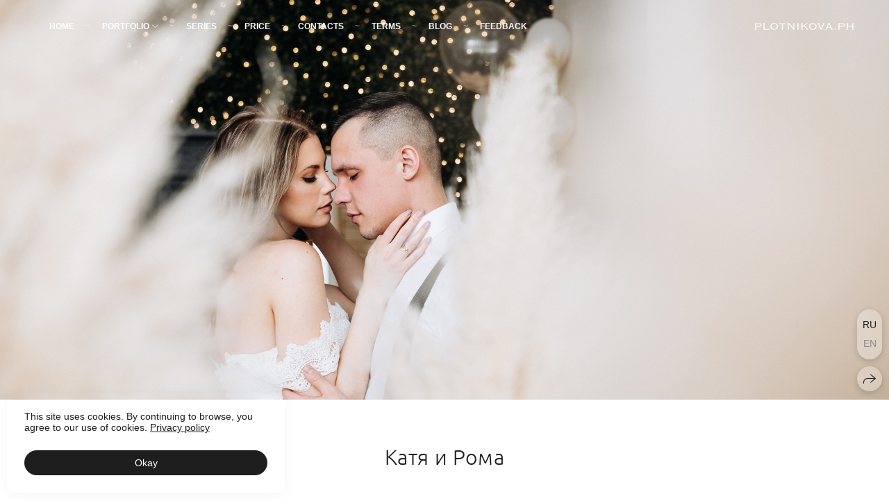

--- FILE ---
content_type: text/html; charset=utf-8
request_url: https://plotnikova-photo.ru/en/katya-roma-1
body_size: 47036
content:
<!DOCTYPE html><html lang="en"><head><meta charset="utf-8"><meta content="IE=edge" http-equiv="X-UA-Compatible"><meta content="width=1280" name="viewport"><meta content="wfolio" name="owner"><meta content="light" name="color-scheme"><meta name="theme-color" media="(prefers-color-scheme: light)"><meta name="theme-color" media="(prefers-color-scheme: dark)"><link href="https://plotnikova-photo.ru/en/katya-roma-1" rel="canonical"><link href="https://plotnikova-photo.ru/en/katya-roma-1" hreflang="en" rel="alternate"><link href="https://plotnikova-photo.ru/katya-roma-1" hreflang="ru" rel="alternate"><title>Катя и Рома</title><meta name="robots" content="follow, index, max-snippet:-1, max-video-preview:-1, max-image-preview:large"><meta name="yandex-verification" content="67c672245ed38433"><meta property="og:title" content="Катя и Рома"><meta property="og:type" content="website"><meta property="og:locale" content="en"><meta property="og:url" content="https://plotnikova-photo.ru/en/katya-roma-1"><meta property="twitter:domain" content="plotnikova-photo.ru"><meta property="twitter:url" content="https://plotnikova-photo.ru/en/katya-roma-1"><meta property="twitter:title" content="Катя и Рома"><meta property="vk:image" content="https://i.wfolio.ru/x/vw6sK5bQa5Fcwe87C_Ouy9fEMYEO3Vmm/MTsPCuI8SXA_GXg5fXeD-Z4Yzl9CwsQg/PF5Z2ZI7ltOTk-VAwOZoULn831ltWCoR/Eimqj-lx8jCT-xm7E0DUyhQUff3U8NXK/VXUd248d9mTM62FXQmaHNA.jpg"><meta property="og:image" content="https://i.wfolio.ru/x/2liGxMhJRjilwq8i78-UqZczLd56D3TA/sTnJtdZp03LsDDiOBzLXI-I2h26Bzrzc/VdR_R0e9-_B_PIbKjCvoInyRx1YEFinr/fgWGYNjOmSJixhKQsQwHvkyA_KWphwLR/hJhMBdC8bbnZLMiYMM3Zkw.jpg"><meta name="twitter:image" content="https://i.wfolio.ru/x/2liGxMhJRjilwq8i78-UqZczLd56D3TA/sTnJtdZp03LsDDiOBzLXI-I2h26Bzrzc/VdR_R0e9-_B_PIbKjCvoInyRx1YEFinr/fgWGYNjOmSJixhKQsQwHvkyA_KWphwLR/hJhMBdC8bbnZLMiYMM3Zkw.jpg"><meta name="twitter:card" content="summary_large_image"><link href="https://i.wfolio.ru/x/fzZscrDVcssx9z7fVx1wVatoGH1SiPhD/sjIIFMHaivdwzRqmzU8kybc2zQCXrN-L/ILagyMk4YtS2mkjD8-F362VZseqLPBAl/b7rT4X9SGx7RbED252ahCw78mJLgnDW-/B0udMes_80ZEQbU70b4DTw.png" rel="icon" sizes="48x48" type="image/png"><link href="/favicon.ico" rel="icon" type="image/x-icon"><link href="https://i.wfolio.ru/x/nPyk9X8szP5j_Qqbh-YedmQ5zB9l-5jC/n2giKg88XC_zlnwvvxWOtqj6Ki94S45r/AewOV6gECnDrn2uT4FwLsy3X01y842sE/ZZTT5QAt8VzCJDokgrIO-atQ63IBMEG1/20Ro7OFyLfDTuvm8pM02xg.png" rel="apple-touch-icon" sizes="180x180"><script>window.domains = ["9g35anx6qlp6.wfolio.pro", "plotnikova-photo.ru"];
window.sharingSocialNetworks = ["whatsapp", "vk", "telegram", "viber"];
window.currentUrl = "https://plotnikova-photo.ru/en/katya-roma-1";
window.previewMode = false;
window.previewDemo = false
window.lazySizesConfig = window.lazySizesConfig || {};
window.lazySizesConfig.init = false;
window.lazySizesConfig.expand = 1000;
window.lazySizesConfig.expFactor = 2.5;
window.locale = {"all":"All","application":{"site_is_blocked":{"go_to_app":"Go to management","lost_visitors":"So many visitors were on the site,\u003cbr\u003ewhile it is blocked","lost_visitors_with_count":"%{count} — how many visitors were on the site while it was blocked","pay":"Pay","title":"Site is unpaid"}},"branding_html":"Site by \u003ca href=\"%{url}\" target=\"_blank\"\u003ewfolio\u003c/a\u003e","card":{"contact_button_label":"Contacts","goto_website":"Go to website","save":"Save contact","social_accounts":{"behance":"Behance","facebook":"Facebook","instagram":"Instagram","linkedin":"LinkedIn","max":"MAX","telegram":"Telegram","viber":"Viber","vk":"VK","whatsapp":"WhatsApp","youtube":"YouTube"}},"close":"Close","date":{"formats":{"day_month":"%B, %-d","long":"%B %-d, %Y"}},"defaults":{"card":{"occupation":"Photographer"},"disk":{"project":{"selections_title":"Selecting photos"}},"pages":{"announcement_list":"Stories","contacts":"Contact","fame":"Testimonials","main":"Main","no_name":"No name","portfolio":"Portfolio","services":"Services"}},"disk":{"back":"Back","blank_folder":"There are no photos in this folder.","blocked":{"description":"Disk limit exceeded","title":"The project is blocked"},"carts":{"blank":{"description":"To purchase photos, simply add them to your cart. After payment, the watermark will be removed and you will receive photos in their original quality.","start":"Start selection"},"disabled":{"button":"Contacts","title":"Photo purchasing has been disabled for this project. For more information, you can contact the project owner:"},"intro":{"close":"Continue selection","description":"To purchase photos, simply add them to your cart. After payment, the watermark will be removed and you will receive photos in their original quality.","header":"Buying digital photos"},"label":"Cart","meta":{"amount":"Price","count":"Photos","order":"Order №%{order_id}","pieces":"pcs","stored_till":"Expires on"},"new":{"close":"Continue selection","contacts":{"description":"Fill in the fields to add photos to cart","title":"Your contacts"},"price":{"description":"All prices are for digital photos","discount":"discount %{percent}%","for_many_pieces":"When purchasing from %{pieces_count} piece","for_one_piece":"Price for 1 piece","title":"Price per photo"}},"payment_unavailable":{"description":"Unfortunately, payment is currently unavailable. Please try again later.","title":"Payment Unavailable"},"share":{"description":"To return to this cart, copy and save the link to it","title":"Save the cart"},"show":{"buy":"Buy","comment":"Leave review","download":"Download all files","paid":{"description":"Your order has been paid, now you can download photos","title":"Thank you for your purchase"},"save_cart":"Save link to the cart","share_cart":"Share the link to your order","unpaid":{"description":"Pay for your order to download photos without watermarks","title":"Cart"}},"title":"Cart"},"comment":{"label":"Review"},"comments":{"new":{"title":"Leave review"}},"customer_name_format":{"first_last_name":"First name and last name","last_first_name":"Last name and first name","name":"Your name"},"download_disabled":{"description":"To download all files in one archive, copy the link below and open it in your browser on your computer or phone.","header":"Instructions"},"download":{"file_download_title":"Download file","folder":{"title":"Current folder"},"project":{"description":"All files and folders","title":"Whole project"},"selection":{"description":"Favorite files","title":"Favorites"},"title":"Download files","variants":{"file":"Original","preview":"For social media"}},"download_files":{"destination":{"desktop":"My computer","google_drive":"Google Drive","mobile":"My phone","title":"Download on","yandex_disk":"Yandex Disk"},"size":{"original":"Original size","preview":"For social media","title":"Select size"}},"expires_on":"Expires on %{date}","floating_menu":{"cart":"Cart","comment":"Review","download":"Download","more":"More","people":"People on photo","photolab":"Print photo","products":"Offers","selection":"Favorites","share":"Share"},"login":{"authorize_as_guest":"Log in as a guest","authorize_with_password":"Log in as a customer"},"mobile_menu_modal":{"comment":"Leave a review","share":"Share link"},"not_found":"This link is expired","order_form":{"cart":{"description":"Check contacts before purchasing","order_title":"Selling photos","title":"Buying photos"}},"orders":{"description":"Thank you, we will contact you soon","header":{"free":"Order No.%{order_id} has been sent","paid":"Order No.%{order_id} has been paid"},"return":"Back to view"},"password":{"enter":"Log in with customer password","guest_access":"Watch as a guest","placeholder":"Enter a password"},"people":{"index":{"description":"Face recognition is in progress.\u003cbr\u003eThe list will appear once processing is complete.","failed_recognize":"No faces were recognized in the uploaded photos.","select_person":"Select a person to view all photos","title":"People on photo"},"show":{"description":"%{count} photos with this person","download":"Download all files","title":"People on photo"}},"photolab":{"button":"Go to the printing house","description":"You go to the website of the partner printing house, where you can order printing services with photos from your gallery","title":"Printing services"},"pieces":{"comments":{"edit":"Edit comment","new":"Leave a comment"},"downloads":{"ios_modal":{"please_wait":"Tap on image to save it. The image will be saved in Photos.","save_image":"Tap and hold on image to save it. The image will be saved in Photos."}},"video":{"gallery":{"download":"Download","too_large":"Online playback is not available for large videos. Please download the file to view it."}}},"products":{"description":"You might be interested in","from":"From %{money}","photolab":{"button":"Explore","hint":{"fotoproekt":"Elevate the magic of your photoshoots and capture every special moment in exquisite detail with stylish and high-quality printed products!","print_rhinodesign":"Go to the photolab website \"Print RHINODESIGN\" to make a layout with your photos:","rhinodesign":"Go to the photolab website \"RHINODESIGN\" to make a layout with your photos:","yarkiy":"Elevate the magic of your photoshoots and capture every special moment in exquisite detail with stylish and high-quality printed products!"},"label":"Print photo","title":"Products"},"shop":{"label":"Special Offers"},"title":"Special Offers"},"project_error":{"description":"Contact the owner to resolve errors","link":"Contacts","title":"The project is not displayed"},"save":"Save","selection":{"blank":"There are no files in Favorites. Start selecting them now","commented_warning":{"cancel":"Cancel","confirm":"Remove from favorites","description":"If you remove a file from favorites, the comment will be deleted.","header":"Warning"},"edit":{"description":"The selection has already been completed, but you can make changes in the form","title":"Make changes"},"finish":{"description":"Once the selection is complete, you will no longer be able to change your Favorites. The gallery owner will receive a notification about your selection.","title":"Complete the selection"},"finished":"Selection is completed","finished_warning":{"button":"Contacts","description":"To edit your Favorites, please contact me.","header":"You have already completed the selection"},"label":"Favorites","limit_exceeded":{"close":"Okay","description":"You can only add %{count} to your favorites","header":"Warning"},"logout":"Exit","new":{"description":"Fill in the fields to save the list","login":"Or enter an existing list","submit":"Continue"},"pieces_limit":"Available for selection: %{limit}","share":{"description":"Copy the link to your favorites list and return to it anytime, from any device","title":"Link to favorites list"},"show":{"description":"To return to the selected files later, copy and save the link.","success":{"title":"The list has been created"},"title":"Login link"},"start":"Start selection","storefront":{"button":"Add to cart","title":"Favorites lists have been disabled in this project. You can add selected files to your cart to purchase them."},"title":"Favorites","update":"Rename","view_gallery":"View gallery"},"share":{"label":"Share"},"snackbar":{"added_to_cart":"Added to \u003ca href=\"%{link}\" data-turbo=\"true\" data-role=\"cart-link\"\u003eCart\u003c/a\u003e","added_to_selection":"Added to \u003ca href=\"%{link}\" data-turbo=\"true\" data-role=\"selection-url\"\u003eFavorites\u003c/a\u003e","changes_saved":"Changes saved","comment_saved":"Comment saved","comment_sent":"Review sent","selection_finished":"Selection is completed"}},"download":"Download","email":"Email","enter_email":"Enter your email address","enter_otp":"Enter the password from the letter","enter_password":"Enter password to access this page","fame":{"add_avatar":"Select photo","author_avatar":"Photo","author_name":"Your name","comment_submitted":"Your review was successfully sent! It will be published after moderation.","content":"Your review","leave_comment":"Leave review","no_comments":"No reviews yet, you will be the first!","social_url":"Social media link (optional)","title":"Leave review"},"fix_errors":"Please correct the errors below:","gallery":{"cart":"Add to cart","close":"Close (Esc)","fullscreen":"Toggle fullscreen","next":"Next (arrow right)","prev":"Previous (arrow left)","selection":"Add to favorites","share":"Share","zoom":"Zoom in/out"},"generic_error":"Something went wrong","legal":{"i_accept_legals":"I accept the terms:","i_accept_privacy":"I give consent to the processing of personal data according to the \u003ca href=\"%{privacy_url}\" target=\"_blank\"\u003eprivacy policy\u003c/a\u003e terms.","i_accept_terms":"I accept the terms of the \u003ca href=\"%{terms_url}\" target=\"_blank\"\u003euser agreement\u003c/a\u003e.","legal_privacy":"Privacy policy","legal_terms":"User Agreement"},"login":"Log in","menu":"Menu","message_submitted":"Your message was successfully sent!","more":"More","order":{"fields":{"comment":"Comment","email":"Email","name":"Your name","phone":"Phone number"},"form":{"checkout":"Proceed to checkout","order":"Order","pay_with":"Pay with %{payment_method}","sold_out":"Out of stock"},"methods":{"bepaid":"BePaid","debug":"Debug payment","debug_failed":"Debug payment (failed)","freedompay":"Freedom Pay","liqpay":"Liqpay","mercadopago":"Mercado Pago","paypal":"PayPal","prodamus":"Prodamus","robokassa":"Robokassa","robokassa_kz":"Robokassa (KZ)","stripe":"Stripe","tinkoff":"T-Bank","yookassa":"YooKassa"},"success":{"close":"Close","title":"Your order submitted"}},"otp_description":"To access the page, check your email (%{email}) and enter the password provided in the letter:","pages":{"legal_privacy":{"title":"Personal data processing policy"},"legal_terms":{"title":"User Agreement"},"not_found":{"back":"Back to homepage","message":"The address was typed incorrectly or the page no longer exists on the site.","title":"Page not found"}},"plurals":{"files":{"one":"%{count} File","other":"%{count} Files"}},"product":{"inactive":"Product is unavailable","order":"Place an order"},"search":"Search","sections":{"inline_page":{"more":"See more"}},"share":{"back":"Back to the site","button":"Share link","copied":"Copied!","copy":"Copy","copy_link":"Copy the link","social_buttons":"Or share via social media","success":"Link copied"},"shared":{"tracking":{"content":"This site uses cookies. By continuing to browse, you agree to our use of cookies. %{suffix}","okay":"Okay","privacy_policy":"Privacy policy"}},"submit":"Submit","submit_disabled":"Submitting…","tags":"Tags","transient_error":{"tell_owner":"If the error occurs regularly, please inform the site owner.","title":"A technical error has occurred. We apologize for the temporary inconvenience.","try_reload":"Try refreshing the page after a while."},"view":"View the gallery"};
window.siteId = "XZAJKxGJ";
window.currentItemsIds = [215675,180205,180203];
window.trackingEnabled = true;window.eventTrackerURL = "https://track.wfolio.ru/api/event";
window.eventTrackerExternalIdentifier = "plotnikova-photo.ru";
</script><link href="https://fonts.gstatic.com" rel="preconnect" crossorigin="anonymous"><style>/* cyrillic-ext */
@font-face {
  font-family: "Ubuntu Light";
  font-style: italic;
  font-weight: 400;
  src: url("https://fonts.gstatic.com/s/ubuntu/v20/4iCp6KVjbNBYlgoKejZftVyCN4Ffgg.woff2") format("woff2");
  unicode-range: U+0460-052F, U+1C80-1C88, U+20B4, U+2DE0-2DFF, U+A640-A69F, U+FE2E-FE2F;
}
/* cyrillic */
@font-face {
  font-family: "Ubuntu Light";
  font-style: italic;
  font-weight: 400;
  src: url("https://fonts.gstatic.com/s/ubuntu/v20/4iCp6KVjbNBYlgoKejZftVyLN4Ffgg.woff2") format("woff2");
  unicode-range: U+0301, U+0400-045F, U+0490-0491, U+04B0-04B1, U+2116;
}
/* greek-ext */
@font-face {
  font-family: "Ubuntu Light";
  font-style: italic;
  font-weight: 400;
  src: url("https://fonts.gstatic.com/s/ubuntu/v20/4iCp6KVjbNBYlgoKejZftVyDN4Ffgg.woff2") format("woff2");
  unicode-range: U+1F00-1FFF;
}
/* greek */
@font-face {
  font-family: "Ubuntu Light";
  font-style: italic;
  font-weight: 400;
  src: url("https://fonts.gstatic.com/s/ubuntu/v20/4iCp6KVjbNBYlgoKejZftVyMN4Ffgg.woff2") format("woff2");
  unicode-range: U+0370-03FF;
}
/* latin-ext */
@font-face {
  font-family: "Ubuntu Light";
  font-style: italic;
  font-weight: 400;
  src: url("https://fonts.gstatic.com/s/ubuntu/v20/4iCp6KVjbNBYlgoKejZftVyBN4Ffgg.woff2") format("woff2");
  unicode-range: U+0100-024F, U+0259, U+1E00-1EFF, U+2020, U+20A0-20AB, U+20AD-20CF, U+2113, U+2C60-2C7F, U+A720-A7FF;
}
/* latin */
@font-face {
  font-family: "Ubuntu Light";
  font-style: italic;
  font-weight: 400;
  src: url("https://fonts.gstatic.com/s/ubuntu/v20/4iCp6KVjbNBYlgoKejZftVyPN4E.woff2") format("woff2");
  unicode-range: U+0000-00FF, U+0131, U+0152-0153, U+02BB-02BC, U+02C6, U+02DA, U+02DC, U+2000-206F, U+2074, U+20AC, U+2122, U+2191, U+2193, U+2212, U+2215, U+FEFF, U+FFFD;
}
/* cyrillic-ext */
@font-face {
  font-family: "Ubuntu Light";
  font-style: italic;
  font-weight: 700;
  src: url("https://fonts.gstatic.com/s/ubuntu/v20/4iCp6KVjbNBYlgoKejZPslyCN4Ffgg.woff2") format("woff2");
  unicode-range: U+0460-052F, U+1C80-1C88, U+20B4, U+2DE0-2DFF, U+A640-A69F, U+FE2E-FE2F;
}
/* cyrillic */
@font-face {
  font-family: "Ubuntu Light";
  font-style: italic;
  font-weight: 700;
  src: url("https://fonts.gstatic.com/s/ubuntu/v20/4iCp6KVjbNBYlgoKejZPslyLN4Ffgg.woff2") format("woff2");
  unicode-range: U+0301, U+0400-045F, U+0490-0491, U+04B0-04B1, U+2116;
}
/* greek-ext */
@font-face {
  font-family: "Ubuntu Light";
  font-style: italic;
  font-weight: 700;
  src: url("https://fonts.gstatic.com/s/ubuntu/v20/4iCp6KVjbNBYlgoKejZPslyDN4Ffgg.woff2") format("woff2");
  unicode-range: U+1F00-1FFF;
}
/* greek */
@font-face {
  font-family: "Ubuntu Light";
  font-style: italic;
  font-weight: 700;
  src: url("https://fonts.gstatic.com/s/ubuntu/v20/4iCp6KVjbNBYlgoKejZPslyMN4Ffgg.woff2") format("woff2");
  unicode-range: U+0370-03FF;
}
/* latin-ext */
@font-face {
  font-family: "Ubuntu Light";
  font-style: italic;
  font-weight: 700;
  src: url("https://fonts.gstatic.com/s/ubuntu/v20/4iCp6KVjbNBYlgoKejZPslyBN4Ffgg.woff2") format("woff2");
  unicode-range: U+0100-024F, U+0259, U+1E00-1EFF, U+2020, U+20A0-20AB, U+20AD-20CF, U+2113, U+2C60-2C7F, U+A720-A7FF;
}
/* latin */
@font-face {
  font-family: "Ubuntu Light";
  font-style: italic;
  font-weight: 700;
  src: url("https://fonts.gstatic.com/s/ubuntu/v20/4iCp6KVjbNBYlgoKejZPslyPN4E.woff2") format("woff2");
  unicode-range: U+0000-00FF, U+0131, U+0152-0153, U+02BB-02BC, U+02C6, U+02DA, U+02DC, U+2000-206F, U+2074, U+20AC, U+2122, U+2191, U+2193, U+2212, U+2215, U+FEFF, U+FFFD;
}
/* cyrillic-ext */
@font-face {
  font-family: "Ubuntu Light";
  font-style: normal;
  font-weight: 400;
  src: url("https://fonts.gstatic.com/s/ubuntu/v20/4iCv6KVjbNBYlgoC1CzjvWyNL4U.woff2") format("woff2");
  unicode-range: U+0460-052F, U+1C80-1C88, U+20B4, U+2DE0-2DFF, U+A640-A69F, U+FE2E-FE2F;
}
/* cyrillic */
@font-face {
  font-family: "Ubuntu Light";
  font-style: normal;
  font-weight: 400;
  src: url("https://fonts.gstatic.com/s/ubuntu/v20/4iCv6KVjbNBYlgoC1CzjtGyNL4U.woff2") format("woff2");
  unicode-range: U+0301, U+0400-045F, U+0490-0491, U+04B0-04B1, U+2116;
}
/* greek-ext */
@font-face {
  font-family: "Ubuntu Light";
  font-style: normal;
  font-weight: 400;
  src: url("https://fonts.gstatic.com/s/ubuntu/v20/4iCv6KVjbNBYlgoC1CzjvGyNL4U.woff2") format("woff2");
  unicode-range: U+1F00-1FFF;
}
/* greek */
@font-face {
  font-family: "Ubuntu Light";
  font-style: normal;
  font-weight: 400;
  src: url("https://fonts.gstatic.com/s/ubuntu/v20/4iCv6KVjbNBYlgoC1Czjs2yNL4U.woff2") format("woff2");
  unicode-range: U+0370-03FF;
}
/* latin-ext */
@font-face {
  font-family: "Ubuntu Light";
  font-style: normal;
  font-weight: 400;
  src: url("https://fonts.gstatic.com/s/ubuntu/v20/4iCv6KVjbNBYlgoC1CzjvmyNL4U.woff2") format("woff2");
  unicode-range: U+0100-024F, U+0259, U+1E00-1EFF, U+2020, U+20A0-20AB, U+20AD-20CF, U+2113, U+2C60-2C7F, U+A720-A7FF;
}
/* latin */
@font-face {
  font-family: "Ubuntu Light";
  font-style: normal;
  font-weight: 400;
  src: url("https://fonts.gstatic.com/s/ubuntu/v20/4iCv6KVjbNBYlgoC1CzjsGyN.woff2") format("woff2");
  unicode-range: U+0000-00FF, U+0131, U+0152-0153, U+02BB-02BC, U+02C6, U+02DA, U+02DC, U+2000-206F, U+2074, U+20AC, U+2122, U+2191, U+2193, U+2212, U+2215, U+FEFF, U+FFFD;
}
/* cyrillic-ext */
@font-face {
  font-family: "Ubuntu Light";
  font-style: normal;
  font-weight: 700;
  src: url("https://fonts.gstatic.com/s/ubuntu/v20/4iCv6KVjbNBYlgoCxCvjvWyNL4U.woff2") format("woff2");
  unicode-range: U+0460-052F, U+1C80-1C88, U+20B4, U+2DE0-2DFF, U+A640-A69F, U+FE2E-FE2F;
}
/* cyrillic */
@font-face {
  font-family: "Ubuntu Light";
  font-style: normal;
  font-weight: 700;
  src: url("https://fonts.gstatic.com/s/ubuntu/v20/4iCv6KVjbNBYlgoCxCvjtGyNL4U.woff2") format("woff2");
  unicode-range: U+0301, U+0400-045F, U+0490-0491, U+04B0-04B1, U+2116;
}
/* greek-ext */
@font-face {
  font-family: "Ubuntu Light";
  font-style: normal;
  font-weight: 700;
  src: url("https://fonts.gstatic.com/s/ubuntu/v20/4iCv6KVjbNBYlgoCxCvjvGyNL4U.woff2") format("woff2");
  unicode-range: U+1F00-1FFF;
}
/* greek */
@font-face {
  font-family: "Ubuntu Light";
  font-style: normal;
  font-weight: 700;
  src: url("https://fonts.gstatic.com/s/ubuntu/v20/4iCv6KVjbNBYlgoCxCvjs2yNL4U.woff2") format("woff2");
  unicode-range: U+0370-03FF;
}
/* latin-ext */
@font-face {
  font-family: "Ubuntu Light";
  font-style: normal;
  font-weight: 700;
  src: url("https://fonts.gstatic.com/s/ubuntu/v20/4iCv6KVjbNBYlgoCxCvjvmyNL4U.woff2") format("woff2");
  unicode-range: U+0100-024F, U+0259, U+1E00-1EFF, U+2020, U+20A0-20AB, U+20AD-20CF, U+2113, U+2C60-2C7F, U+A720-A7FF;
}
/* latin */
@font-face {
  font-family: "Ubuntu Light";
  font-style: normal;
  font-weight: 700;
  src: url("https://fonts.gstatic.com/s/ubuntu/v20/4iCv6KVjbNBYlgoCxCvjsGyN.woff2") format("woff2");
  unicode-range: U+0000-00FF, U+0131, U+0152-0153, U+02BB-02BC, U+02C6, U+02DA, U+02DC, U+2000-206F, U+2074, U+20AC, U+2122, U+2191, U+2193, U+2212, U+2215, U+FEFF, U+FFFD;
}
</style><style>body {
  font-family: Helvetica, Arial, sans-serif;
  font-weight: 300;
}
h1, h2, h3 {
  font-family: 'Ubuntu Light', sans-serif;
  font-weight: normal;
}
</style><style>/*! normalize.css v4.1.1 | MIT License | github.com/necolas/normalize.css */html{font-family:sans-serif;-ms-text-size-adjust:100%;-webkit-text-size-adjust:100%}body{margin:0}article,aside,details,figcaption,figure,footer,header,main,menu,nav,section,summary{display:block}audio,canvas,progress,video{display:inline-block}audio:not([controls]){display:none;height:0}progress{vertical-align:baseline}template,[hidden]{display:none}a{background-color:transparent;-webkit-text-decoration-skip:objects}a:active,a:hover{outline-width:0}abbr[title]{border-bottom:none;text-decoration:underline;-webkit-text-decoration:underline dotted;text-decoration:underline dotted}b,strong{font-weight:inherit}b,strong{font-weight:bolder}dfn{font-style:italic}h1{font-size:2em;margin:0.67em 0}mark{background-color:#ff0;color:#000}small{font-size:80%}sub,sup{font-size:75%;line-height:0;position:relative;vertical-align:baseline}sub{bottom:-0.25em}sup{top:-0.5em}img{border-style:none}svg:not(:root){overflow:hidden}code,kbd,pre,samp{font-family:monospace, monospace;font-size:1em}figure{margin:1em 40px}hr{box-sizing:content-box;height:0;overflow:visible}button,input,select,textarea{font:inherit;margin:0}optgroup{font-weight:bold}button,input{overflow:visible}button,select{text-transform:none}button,html [type="button"],[type="reset"],[type="submit"]{-webkit-appearance:button}button::-moz-focus-inner,[type="button"]::-moz-focus-inner,[type="reset"]::-moz-focus-inner,[type="submit"]::-moz-focus-inner{border-style:none;padding:0}button:-moz-focusring,[type="button"]:-moz-focusring,[type="reset"]:-moz-focusring,[type="submit"]:-moz-focusring{outline:1px dotted ButtonText}fieldset{border:1px solid #c0c0c0;margin:0 2px;padding:0.35em 0.625em 0.75em}legend{box-sizing:border-box;color:inherit;display:table;max-width:100%;padding:0;white-space:normal}textarea{overflow:auto}[type="checkbox"],[type="radio"]{box-sizing:border-box;padding:0}[type="number"]::-webkit-inner-spin-button,[type="number"]::-webkit-outer-spin-button{height:auto}[type="search"]{-webkit-appearance:textfield;outline-offset:-2px}[type="search"]::-webkit-search-cancel-button,[type="search"]::-webkit-search-decoration{-webkit-appearance:none}::-webkit-input-placeholder{color:inherit;opacity:0.54}::-webkit-file-upload-button{-webkit-appearance:button;font:inherit}.row{display:flex;flex-wrap:wrap;width:auto;min-width:0}.row::after{content:"";display:table;clear:both}.row [class^="col-"]{display:flex;flex-direction:column;justify-content:space-between;min-height:1px}.row .col-sm-1{width:8.3333333333%}.row .col-sm-2{width:16.6666666667%}.row .col-sm-3{width:25%}.row .col-sm-4{width:33.3333333333%}.row .col-sm-5{width:41.6666666667%}.row .col-sm-6{width:50%}.row .col-sm-7{width:58.3333333333%}.row .col-sm-8{width:66.6666666667%}.row .col-sm-9{width:75%}.row .col-sm-10{width:83.3333333333%}.row .col-sm-11{width:91.6666666667%}.row .col-sm-12{width:100%}@media (min-width: 769px){.row .col-md-1{width:8.3333333333%}.row .col-md-offset-1{margin-left:8.3333333333%}}@media (min-width: 769px){.row .col-md-2{width:16.6666666667%}.row .col-md-offset-2{margin-left:16.6666666667%}}@media (min-width: 769px){.row .col-md-3{width:25%}.row .col-md-offset-3{margin-left:25%}}@media (min-width: 769px){.row .col-md-4{width:33.3333333333%}.row .col-md-offset-4{margin-left:33.3333333333%}}@media (min-width: 769px){.row .col-md-5{width:41.6666666667%}.row .col-md-offset-5{margin-left:41.6666666667%}}@media (min-width: 769px){.row .col-md-6{width:50%}.row .col-md-offset-6{margin-left:50%}}@media (min-width: 769px){.row .col-md-7{width:58.3333333333%}.row .col-md-offset-7{margin-left:58.3333333333%}}@media (min-width: 769px){.row .col-md-8{width:66.6666666667%}.row .col-md-offset-8{margin-left:66.6666666667%}}@media (min-width: 769px){.row .col-md-9{width:75%}.row .col-md-offset-9{margin-left:75%}}@media (min-width: 769px){.row .col-md-10{width:83.3333333333%}.row .col-md-offset-10{margin-left:83.3333333333%}}@media (min-width: 769px){.row .col-md-11{width:91.6666666667%}.row .col-md-offset-11{margin-left:91.6666666667%}}@media (min-width: 769px){.row .col-md-12{width:100%}.row .col-md-offset-12{margin-left:100%}}@media (min-width: 961px){.row .col-lg-1{width:8.3333333333%}.row .col-lg-offset-1{margin-left:8.3333333333%}}@media (min-width: 961px){.row .col-lg-2{width:16.6666666667%}.row .col-lg-offset-2{margin-left:16.6666666667%}}@media (min-width: 961px){.row .col-lg-3{width:25%}.row .col-lg-offset-3{margin-left:25%}}@media (min-width: 961px){.row .col-lg-4{width:33.3333333333%}.row .col-lg-offset-4{margin-left:33.3333333333%}}@media (min-width: 961px){.row .col-lg-5{width:41.6666666667%}.row .col-lg-offset-5{margin-left:41.6666666667%}}@media (min-width: 961px){.row .col-lg-6{width:50%}.row .col-lg-offset-6{margin-left:50%}}@media (min-width: 961px){.row .col-lg-7{width:58.3333333333%}.row .col-lg-offset-7{margin-left:58.3333333333%}}@media (min-width: 961px){.row .col-lg-8{width:66.6666666667%}.row .col-lg-offset-8{margin-left:66.6666666667%}}@media (min-width: 961px){.row .col-lg-9{width:75%}.row .col-lg-offset-9{margin-left:75%}}@media (min-width: 961px){.row .col-lg-10{width:83.3333333333%}.row .col-lg-offset-10{margin-left:83.3333333333%}}@media (min-width: 961px){.row .col-lg-11{width:91.6666666667%}.row .col-lg-offset-11{margin-left:91.6666666667%}}@media (min-width: 961px){.row .col-lg-12{width:100%}.row .col-lg-offset-12{margin-left:100%}}:root{--color-bg: #ffffff;--color-bg--rgb: 255, 255, 255;--color-bg-hover: #f7f7f7;--color-bg-hover--rgb: 247, 247, 247;--color-text: #1e1e1e;--color-text--rgb: 30, 30, 30;--color-text-hover: #1e1e1e;--color-text-hover--rgb: 30, 30, 30;--color-header: #1e1e1e;--color-header--rgb: 30, 30, 30;--color-link: #656565;--color-link--rgb: 101, 101, 101;--color-border: #1e1e1e40;--color-border--rgb: 30, 30, 30;--color-border-bright: #1e1e1e80;--color-border-bright--rgb: 30, 30, 30;--color-button-bg: #1e1e1e;--color-button-bg--rgb: 30, 30, 30;--color-button-bg-hover: #656565;--color-button-bg-hover--rgb: 101, 101, 101;--color-button-text: #ffffff;--color-button-text--rgb: 255, 255, 255;--color-button-text-hover: #ffffff;--color-button-text-hover--rgb: 255, 255, 255;--color-button-outline: #1e1e1e;--color-button-outline--rgb: 30, 30, 30;--color-button-outline-bg-hover: #1e1e1e;--color-button-outline-bg-hover--rgb: 30, 30, 30;--color-button-outline-text-hover: #ffffff;--color-button-outline-text-hover--rgb: 255, 255, 255;--color-form-bg: #1e1e1e0d;--color-form-bg--rgb: 30, 30, 30;--color-form-placeholder: #1e1e1e66;--color-form-placeholder--rgb: 30, 30, 30;--color-accent-bg: #f7f7f7;--color-accent-bg--rgb: 247, 247, 247;--color-accent-bg-hover: #ffffff;--color-accent-bg-hover--rgb: 255, 255, 255;--color-accent-text: #1e1e1e;--color-accent-text--rgb: 30, 30, 30;--color-accent-text-hover: #1e1e1e;--color-accent-text-hover--rgb: 30, 30, 30;--color-accent-header: #1e1e1e;--color-accent-header--rgb: 30, 30, 30;--color-accent-link: #656565;--color-accent-link--rgb: 101, 101, 101;--color-accent-border: #1e1e1e40;--color-accent-border--rgb: 30, 30, 30;--color-accent-border-bright: #1e1e1e80;--color-accent-border-bright--rgb: 30, 30, 30;--color-accent-button-bg: #1e1e1e;--color-accent-button-bg--rgb: 30, 30, 30;--color-accent-button-bg-hover: #656565;--color-accent-button-bg-hover--rgb: 101, 101, 101;--color-accent-button-text: #ffffff;--color-accent-button-text--rgb: 255, 255, 255;--color-accent-button-text-hover: #ffffff;--color-accent-button-text-hover--rgb: 255, 255, 255;--color-accent-button-outline: #1e1e1e;--color-accent-button-outline--rgb: 30, 30, 30;--color-accent-button-outline-bg-hover: #1e1e1e;--color-accent-button-outline-bg-hover--rgb: 30, 30, 30;--color-accent-button-outline-text-hover: #ffffff;--color-accent-button-outline-text-hover--rgb: 255, 255, 255;--color-accent-form-bg: #ffffff;--color-accent-form-bg--rgb: 255, 255, 255;--color-accent-form-placeholder: #1e1e1e66;--color-accent-form-placeholder--rgb: 30, 30, 30;--color-contrast-bg: #1e1e1e;--color-contrast-bg--rgb: 30, 30, 30;--color-contrast-bg-hover: #ffffff1a;--color-contrast-bg-hover--rgb: 255, 255, 255;--color-contrast-text: #ffffff;--color-contrast-text--rgb: 255, 255, 255;--color-contrast-text-hover: #ffffff;--color-contrast-text-hover--rgb: 255, 255, 255;--color-contrast-header: #ffffff;--color-contrast-header--rgb: 255, 255, 255;--color-contrast-link: #c6c6c6;--color-contrast-link--rgb: 198, 198, 198;--color-contrast-border: #ffffff40;--color-contrast-border--rgb: 255, 255, 255;--color-contrast-border-bright: #ffffff80;--color-contrast-border-bright--rgb: 255, 255, 255;--color-contrast-button-bg: #ffffff;--color-contrast-button-bg--rgb: 255, 255, 255;--color-contrast-button-bg-hover: #c6c6c6;--color-contrast-button-bg-hover--rgb: 198, 198, 198;--color-contrast-button-text: #1e1e1e;--color-contrast-button-text--rgb: 30, 30, 30;--color-contrast-button-text-hover: #1e1e1e;--color-contrast-button-text-hover--rgb: 30, 30, 30;--color-contrast-button-outline: #ffffff;--color-contrast-button-outline--rgb: 255, 255, 255;--color-contrast-button-outline-bg-hover: #ffffff;--color-contrast-button-outline-bg-hover--rgb: 255, 255, 255;--color-contrast-button-outline-text-hover: #1e1e1e;--color-contrast-button-outline-text-hover--rgb: 30, 30, 30;--color-contrast-form-bg: #ffffff1a;--color-contrast-form-bg--rgb: 255, 255, 255;--color-contrast-form-placeholder: #ffffff66;--color-contrast-form-placeholder--rgb: 255, 255, 255;--color-contrast-menu-text-hover: #c6c6c6;--color-contrast-menu-text-hover--rgb: 198, 198, 198}body[color-scheme="light"]{--color-bg: #ffffff;--color-bg--rgb: 255, 255, 255;--color-bg-hover: #f7f7f7;--color-bg-hover--rgb: 247, 247, 247;--color-text: #1e1e1e;--color-text--rgb: 30, 30, 30;--color-text-hover: #1e1e1e;--color-text-hover--rgb: 30, 30, 30;--color-header: #1e1e1e;--color-header--rgb: 30, 30, 30;--color-link: #656565;--color-link--rgb: 101, 101, 101;--color-border: #1e1e1e40;--color-border--rgb: 30, 30, 30;--color-border-bright: #1e1e1e80;--color-border-bright--rgb: 30, 30, 30;--color-button-bg: #1e1e1e;--color-button-bg--rgb: 30, 30, 30;--color-button-bg-hover: #656565;--color-button-bg-hover--rgb: 101, 101, 101;--color-button-text: #ffffff;--color-button-text--rgb: 255, 255, 255;--color-button-text-hover: #ffffff;--color-button-text-hover--rgb: 255, 255, 255;--color-button-outline: #1e1e1e;--color-button-outline--rgb: 30, 30, 30;--color-button-outline-bg-hover: #1e1e1e;--color-button-outline-bg-hover--rgb: 30, 30, 30;--color-button-outline-text-hover: #ffffff;--color-button-outline-text-hover--rgb: 255, 255, 255;--color-form-bg: #1e1e1e0d;--color-form-bg--rgb: 30, 30, 30;--color-form-placeholder: #1e1e1e66;--color-form-placeholder--rgb: 30, 30, 30;--color-accent-bg: #f7f7f7;--color-accent-bg--rgb: 247, 247, 247;--color-accent-bg-hover: #ffffff;--color-accent-bg-hover--rgb: 255, 255, 255;--color-accent-text: #1e1e1e;--color-accent-text--rgb: 30, 30, 30;--color-accent-text-hover: #1e1e1e;--color-accent-text-hover--rgb: 30, 30, 30;--color-accent-header: #1e1e1e;--color-accent-header--rgb: 30, 30, 30;--color-accent-link: #656565;--color-accent-link--rgb: 101, 101, 101;--color-accent-border: #1e1e1e40;--color-accent-border--rgb: 30, 30, 30;--color-accent-border-bright: #1e1e1e80;--color-accent-border-bright--rgb: 30, 30, 30;--color-accent-button-bg: #1e1e1e;--color-accent-button-bg--rgb: 30, 30, 30;--color-accent-button-bg-hover: #656565;--color-accent-button-bg-hover--rgb: 101, 101, 101;--color-accent-button-text: #ffffff;--color-accent-button-text--rgb: 255, 255, 255;--color-accent-button-text-hover: #ffffff;--color-accent-button-text-hover--rgb: 255, 255, 255;--color-accent-button-outline: #1e1e1e;--color-accent-button-outline--rgb: 30, 30, 30;--color-accent-button-outline-bg-hover: #1e1e1e;--color-accent-button-outline-bg-hover--rgb: 30, 30, 30;--color-accent-button-outline-text-hover: #ffffff;--color-accent-button-outline-text-hover--rgb: 255, 255, 255;--color-accent-form-bg: #ffffff;--color-accent-form-bg--rgb: 255, 255, 255;--color-accent-form-placeholder: #1e1e1e66;--color-accent-form-placeholder--rgb: 30, 30, 30;--color-contrast-bg: #1e1e1e;--color-contrast-bg--rgb: 30, 30, 30;--color-contrast-bg-hover: #ffffff1a;--color-contrast-bg-hover--rgb: 255, 255, 255;--color-contrast-text: #ffffff;--color-contrast-text--rgb: 255, 255, 255;--color-contrast-text-hover: #ffffff;--color-contrast-text-hover--rgb: 255, 255, 255;--color-contrast-header: #ffffff;--color-contrast-header--rgb: 255, 255, 255;--color-contrast-link: #c6c6c6;--color-contrast-link--rgb: 198, 198, 198;--color-contrast-border: #ffffff40;--color-contrast-border--rgb: 255, 255, 255;--color-contrast-border-bright: #ffffff80;--color-contrast-border-bright--rgb: 255, 255, 255;--color-contrast-button-bg: #ffffff;--color-contrast-button-bg--rgb: 255, 255, 255;--color-contrast-button-bg-hover: #c6c6c6;--color-contrast-button-bg-hover--rgb: 198, 198, 198;--color-contrast-button-text: #1e1e1e;--color-contrast-button-text--rgb: 30, 30, 30;--color-contrast-button-text-hover: #1e1e1e;--color-contrast-button-text-hover--rgb: 30, 30, 30;--color-contrast-button-outline: #ffffff;--color-contrast-button-outline--rgb: 255, 255, 255;--color-contrast-button-outline-bg-hover: #ffffff;--color-contrast-button-outline-bg-hover--rgb: 255, 255, 255;--color-contrast-button-outline-text-hover: #1e1e1e;--color-contrast-button-outline-text-hover--rgb: 30, 30, 30;--color-contrast-form-bg: #ffffff1a;--color-contrast-form-bg--rgb: 255, 255, 255;--color-contrast-form-placeholder: #ffffff66;--color-contrast-form-placeholder--rgb: 255, 255, 255;--color-contrast-menu-text-hover: #c6c6c6;--color-contrast-menu-text-hover--rgb: 198, 198, 198}:root{color-scheme:light dark}body{--color-text-muted: rgba(var(--color-text--rgb), 0.75);--color-text-light: rgba(var(--color-text--rgb), 0.4);--color-subheader: var(--color-header);--color-accent-subheader: var(--color-accent-header);--color-contrast-subheader: var(--color-contrast-header);--color-menu-bg: var(--color-bg);--color-menu-text: var(--color-text);--color-menu-text-muted: rgba(var(--color-text--rgb), 0.6);--color-menu-separator: rgba(var(--color-text--rgb), 0.5);--color-menu-text-hover: var(--color-menu-text-muted);--color-form-text: var(--color-text);--color-form-success-bg: rgba(108,155,142,0.2);--color-form-error-bg: rgba(195,157,59,0.2);--color-form-underline: var(--color-border);--color-checkbox-bg: var(--color-button-bg);--color-checkbox-text: var(--color-button-text)}body.-menu-accent{--color-menu-bg: var(--color-accent-bg);--color-menu-text: var(--color-accent-text);--color-menu-text-muted: rgba(var(--color-accent-text--rgb), 0.6);--color-menu-separator: rgba(var(--color-accent-text--rgb), 0.5)}body.-menu-contrast{--color-menu-bg: var(--color-contrast-bg);--color-menu-text: var(--color-contrast-text);--color-menu-text-hover: var(--color-contrast-menu-text-hover);--color-menu-text-muted: rgba(var(--color-contrast-text--rgb), 0.6);--color-menu-separator: rgba(var(--color-contrast-text--rgb), 0.5)}body.-accent-headers{--color-header: var(--color-accent-link);--color-subheader: var(--color-accent-link);--color-accent-header: var(--color-accent-link);--color-accent-subheader: var(--color-accent-link)}body.-accented{--color-subheader: var(--color-link);--color-accent-subheader: var(--color-accent-link);--color-contrast-subheader: var(--color-contrast-link)}body.-color-scheme:not(.-accented){--color-button-outline: var(--color-text);--color-accent-button-outline: var(--color-accent-text);--color-contrast-button-outline: var(--color-contrast-text)}.sections-container.-background-image{--color-bg: #000;--color-border: #fff;--color-text: #fff;--color-text--rgb: 255,255,255;--color-header: #fff;--color-subheader: #fff;--color-link: #fff;--color-button-text: #000;--color-button-bg: var(--color-header);--color-button-outline: var(--color-header);--color-button-outline-bg-hover: var(--color-header);--color-button-outline-text-hover: var(--color-button-text);--color-form-bg: rgba(var(--color-text--rgb), 0.1);--color-form-underline: var(--color-border);--color-form-placeholder: rgba(var(--color-text--rgb), 0.4);--color-checkbox-bg: var(--color-button-bg);--color-checkbox-text: var(--color-button-text)}.sections-container.-background-accent{--color-bg: var(--color-accent-bg);--color-bg-hover: var(--color-accent-bg-hover);--color-text: var(--color-accent-text);--color-text--rgb: var(--color-accent-text--rgb);--color-text-hover: var(--color-accent-text-hover);--color-text-muted: rgba(var(--color-accent-text--rgb), 0.75);--color-text-light: rgba(var(--color-accent-text--rgb), 0.4);--color-header: var(--color-accent-header);--color-subheader: var(--color-accent-subheader);--color-link: var(--color-accent-link);--color-border: var(--color-accent-border);--color-border-bright: var(--color-accent-border-bright);--color-button-text: var(--color-accent-button-text);--color-button-text-hover: var(--color-accent-button-text-hover);--color-button-bg: var(--color-accent-button-bg);--color-button-bg-hover: var(--color-accent-button-bg-hover);--color-button-outline: var(--color-accent-button-outline);--color-button-outline-bg-hover: var(--color-accent-button-outline-bg-hover);--color-button-outline-text-hover: var(--color-accent-button-outline-text-hover);--color-form-bg: var(--color-accent-form-bg);--color-form-underline: var(--color-accent-border);--color-form-placeholder: var(--color-accent-form-placeholder);--color-checkbox-bg: var(--color-accent-button-bg);--color-checkbox-text: var(--color-accent-button-text)}.sections-container.-background-contrast{--color-bg: var(--color-contrast-bg);--color-bg-hover: var(--color-contrast-bg-hover);--color-text: var(--color-contrast-text);--color-text--rgb: var(--color-contrast-text--rgb);--color-text-hover: var(--color-contrast-text-hover);--color-text-muted: rgba(var(--color-contrast-text--rgb), 0.75);--color-text-light: rgba(var(--color-contrast-text--rgb), 0.4);--color-header: var(--color-contrast-header);--color-subheader: var(--color-contrast-subheader);--color-link: var(--color-contrast-link);--color-border: var(--color-contrast-border);--color-border-bright: var(--color-contrast-border-bright);--color-button-text: var(--color-contrast-button-text);--color-button-text-hover: var(--color-contrast-button-text-hover);--color-button-bg: var(--color-contrast-button-bg);--color-button-bg-hover: var(--color-contrast-button-bg-hover);--color-button-outline: var(--color-contrast-button-outline);--color-button-outline-bg-hover: var(--color-contrast-button-outline-bg-hover);--color-button-outline-text-hover: var(--color-contrast-button-outline-text-hover);--color-form-bg: var(--color-contrast-form-bg);--color-form-underline: var(--color-contrast-border);--color-form-placeholder: var(--color-contrast-form-placeholder);--color-checkbox-bg: var(--color-button-bg);--color-checkbox-text: var(--color-contrast-button-text)}.page-footer .inner,.sections-container .sections-container-inner{max-width:calc(100% - 30px * 2);position:relative;width:1200px;margin:0 auto}.page-footer .inner::after,.sections-container .sections-container-inner::after{content:"";display:table;clear:both}.-hidden{display:none}.age-restriction-informer{display:none;position:fixed;z-index:1001;top:0;left:0;width:100%;height:100%;background:var(--color-bg)}.age-restriction-informer.is-visible{display:block}.age-restriction-informer-wrapper{display:flex;flex-direction:column;align-items:center;justify-content:center;max-width:60vw;height:100%;margin:0 auto}.age-restriction-informer-content{margin-bottom:50px;text-align:center}.age-restriction-informer-buttons{display:flex}.age-restriction-informer-buttons .button{min-width:180px}.age-restriction-informer-buttons>*:not(:last-child){margin-right:20px}.arrow{display:block;position:relative;left:0;width:25px;height:1px;margin:0 auto;transition:width 0.3s;background-color:var(--color-text)}.arrow::after,.arrow::before{content:"";position:absolute;right:-1px;width:6px;height:1px;background-color:var(--color-text)}.arrow::after{top:-2px;transform:rotate(45deg)}.arrow::before{top:2px;transform:rotate(-45deg)}.arrow.-left::after,.arrow.-left::before{right:auto;left:-1px}.arrow.-left::after{transform:rotate(-45deg)}.arrow.-left::before{transform:rotate(45deg)}.arrow-container:hover .arrow{width:64px}.background-video{position:relative;width:100%;height:100%;overflow:hidden;line-height:0;pointer-events:none}.background-video iframe{position:absolute;top:-9999px;right:-9999px;bottom:-9999px;left:-9999px;margin:auto;visibility:hidden}.background-video video{position:absolute;top:-9999px;right:-9999px;bottom:-9999px;left:-9999px;margin:auto;width:100%;min-width:100%;height:auto;min-height:100%}.background-video .background-video-preview{position:absolute;top:-9999px;right:-9999px;bottom:-9999px;left:-9999px;margin:auto;z-index:10;min-width:100%;min-height:100%;transition:opacity 1s ease-out, transform 1s ease-out;-o-object-fit:cover;object-fit:cover}.background-video.-playing .background-video-preview{transform:scale(1.2);opacity:0}.background-video.-playing iframe{visibility:visible}.branding{font-size:12px}.branding a{color:var(--color-text);text-decoration:underline}.branding a:hover{text-decoration:none}.button{display:inline-flex;position:relative;align-items:center;justify-content:center;min-width:140px;height:auto;margin:0;padding:18px 40px;overflow:hidden;border:1px solid var(--color-button-bg);border-radius:100px;outline:none;background:var(--color-button-bg);color:var(--color-button-text);font-size:12px;letter-spacing:0.1em;line-height:1.5;text-decoration:none;text-transform:uppercase;cursor:pointer}.button:hover{border-color:transparent;background:var(--color-button-bg-hover);color:var(--color-button-text-hover)}.button.-outline{border-color:var(--color-button-outline);background:transparent;color:var(--color-button-outline)}.button.-outline:hover{border-color:var(--color-button-outline-bg-hover);background:var(--color-button-outline-bg-hover);color:var(--color-button-outline-text-hover)}.button[disabled]{opacity:0.5;cursor:not-allowed}.button i{margin-right:0.5em;font-size:1.15em;font-weight:normal}.checkbox{display:flex;align-items:baseline}.checkbox-notice{margin-left:14px;-webkit-user-select:none;-moz-user-select:none;user-select:none}.checkbox input[type="checkbox"]{visibility:hidden;line-height:0;cursor:pointer;-webkit-appearance:none;-moz-appearance:none;appearance:none}.checkbox input[type="checkbox"]::before{content:"\f00c" !important;font-family:"Font Awesome 6 Pro" !important;font-weight:900 !important;display:inline-block;visibility:visible;position:relative;top:-2px;width:15px;height:15px;transition:background 0.15s, border-color 0.15s, color 0.15s;border:1px solid var(--color-border);border-radius:1px;color:transparent;font-size:7.5px;line-height:13px;text-align:center}.checkbox input[type="checkbox"]:checked::before{border-color:transparent;background:var(--color-checkbox-bg);color:var(--color-checkbox-text)}.comment-form{display:flex}.comment-form-avatar{margin-left:60px;text-align:center}.comment-form-avatar .avatar-container{position:relative;width:160px;height:160px;margin-bottom:20px;border-radius:50%;background-color:var(--color-form-bg)}.comment-form-avatar .avatar-container>i{position:absolute;top:50%;left:50%;transform:translate(-50%, -50%);color:var(--color-form-placeholder);font-size:48px}.comment-form-avatar .avatar-container>.placeholder{position:absolute;width:160px;height:160px;border-radius:50%;background-size:cover}.comment-form-button{text-decoration:underline;cursor:pointer}.comment-form-button:hover{text-decoration:none}.cover .cover-arrow,.cover .cover-down-arrow{border:0;outline:none;background:transparent;cursor:pointer}.cover-arrows{display:inline-flex;align-items:center;color:#fff;font-size:12px}.cover-arrows .cover-arrow{padding:18px 0;cursor:pointer}.cover-arrows .cover-arrow .arrow{width:120px;transition:width 0.3s, margin 0.3s, background-color 0.3s}.cover-arrows .cover-arrow .arrow.-left{margin-left:20px}.cover-arrows .cover-arrow .arrow.-right{margin-right:20px}.cover-arrows .cover-arrow .arrow,.cover-arrows .cover-arrow .arrow::after,.cover-arrows .cover-arrow .arrow::before{background-color:#fff}.cover-arrows .cover-arrow:hover .arrow{width:140px;margin:0}.cover-arrows.-small{margin-bottom:-11px}.cover-arrows .cover-count{padding:0 60px;white-space:nowrap}.cover-arrows .cover-current-slide{margin-right:47px}.cover-arrows .cover-total-slides{position:relative}.cover-arrows .cover-total-slides::before{content:"";display:block;position:absolute;top:-12px;left:-23px;width:1px;height:40px;transform:rotate(30deg);background-color:#fff}.cover-arrows.-small{padding:0}.cover-arrows.-small .cover-arrow .arrow{width:90px}.cover-arrows.-small .cover-arrow .arrow,.cover-arrows.-small .cover-arrow .arrow::after,.cover-arrows.-small .cover-arrow .arrow::before{background-color:rgba(255,255,255,0.5)}.cover-arrows.-small .cover-arrow .arrow.-left{margin-left:10px}.cover-arrows.-small .cover-arrow .arrow.-right{margin-right:10px}.cover-arrows.-small .cover-arrow:hover .arrow{width:100px;margin:0}.cover-arrows.-small .cover-arrow:hover .arrow,.cover-arrows.-small .cover-arrow:hover .arrow::after,.cover-arrows.-small .cover-arrow:hover .arrow::before{background-color:#fff}.cover-arrows.-small .cover-count{padding:0 20px}.cover-arrows.-small .cover-current-slide{margin-right:20px}.cover-arrows.-small .cover-total-slides::before{content:"/";top:0;left:-12px;width:auto;height:auto;transform:none;background-color:transparent}.cover-button{display:inline-block;width:auto;height:auto;transition:background 0.3s, color 0.3s;border:1px solid #fff;background:transparent;color:#fff;cursor:pointer}.cover-button:hover{border:1px solid #fff;background:#fff;color:#000}.cover-down-arrow{animation:up-down 2s infinite;color:#fff}@keyframes up-down{0%{transform:translateY(0)}50%{transform:translateY(10px)}100%{transform:translateY(0)}}.cover-video video{-o-object-fit:cover;object-fit:cover}.cover-video.-overlay::after{position:absolute;top:0;right:0;bottom:0;left:0;content:"";z-index:101;background:rgba(0,0,0,0.35)}form.form{position:relative}form.form.-disabled{pointer-events:none}form.form fieldset{position:relative;width:100%;margin:0 0 15px;padding:0;border:0}form.form fieldset:last-child{margin-bottom:0}form.form input[type="text"],form.form input[type="password"],form.form input[type="number"],form.form input[type="search"],form.form textarea,form.form select{position:relative;width:100%;margin:0;padding:12px 14px;outline:none;background-color:transparent;box-shadow:none;color:var(--color-text);font-size:16px;letter-spacing:0;line-height:1.5;vertical-align:top;-webkit-appearance:none;caret-color:var(--color-text)}form.form input[type="text"]:not(:last-child),form.form input[type="password"]:not(:last-child),form.form input[type="number"]:not(:last-child),form.form input[type="search"]:not(:last-child),form.form textarea:not(:last-child),form.form select:not(:last-child){margin-bottom:5px}form.form input[type="text"]::-moz-placeholder, form.form input[type="password"]::-moz-placeholder, form.form input[type="number"]::-moz-placeholder, form.form input[type="search"]::-moz-placeholder, form.form textarea::-moz-placeholder, form.form select::-moz-placeholder{opacity:1;color:var(--color-form-placeholder)}form.form input[type="text"]::placeholder,form.form input[type="password"]::placeholder,form.form input[type="number"]::placeholder,form.form input[type="search"]::placeholder,form.form textarea::placeholder,form.form select::placeholder{opacity:1;color:var(--color-form-placeholder)}form.form select option{background:var(--color-bg);color:var(--color-text)}form.form textarea{resize:none}form.form input[type="text"],form.form input[type="password"],form.form input[type="search"],form.form input[type="number"],form.form textarea,form.form select{border:0;background-color:var(--color-form-bg)}.form-legal-links{font-size:14px;text-align:left}.form-legal-links a{white-space:nowrap}.inline-form-field{display:flex;align-items:center;justify-content:flex-start;max-width:100%}.inline-form-input{width:100%;padding:12px 14px;border:0;outline:none;background:var(--color-form-bg);box-shadow:none;color:inherit;cursor:pointer;-webkit-appearance:none}.inline-form-button{padding:11px 14px;transition:background 0.2s ease, color 0.2s ease;border:1px solid var(--color-button-bg);outline:none;background:var(--color-button-bg);color:var(--color-button-text);white-space:nowrap;cursor:pointer}.inline-form-button:hover{background:transparent;color:var(--color-button-bg)}.inline-form-description{margin-bottom:10px;text-align:left}.inline-form-header{margin-bottom:20px;font-weight:bold}.inline-form-hint{margin-top:10px;opacity:0.5;font-size:14px}.lazy-image{position:relative;max-width:100%;overflow:hidden;backface-visibility:hidden;line-height:0}.lazy-image>.placeholder{z-index:10 !important;width:100%;transition:opacity 0.1s;opacity:0.5}.lazy-image>img,.lazy-image>video{position:absolute;z-index:5 !important;top:0;bottom:0;left:0;width:100%;transform:translateZ(0);transition:opacity 0.1s;opacity:0}.lazy-image>video{-o-object-fit:cover;object-fit:cover}.lazy-image>img[data-sizes="auto"],.lazy-image>video[data-sizes="auto"]{display:block;width:100%}.lazy-image.is-loaded>.placeholder{opacity:0}.lazy-image.is-loaded img,.lazy-image.is-loaded video{opacity:1}.legal-links a{text-wrap:nowrap}.legals-wrapper{max-width:1180px;margin:0 auto}.listing-arrows{display:inline-flex;align-items:center}.listing-arrows .listing-arrow{padding:20px 0;cursor:pointer}.listing-arrows .listing-arrow:not(:last-child){margin-right:20px}.listing-arrows .listing-arrow .arrow{width:40px;transition:width 0.3s, margin 0.3s}.listing-arrows .listing-arrow .arrow.-left{margin-left:20px}.listing-arrows .listing-arrow .arrow.-right{margin-right:20px}.listing-arrows .listing-arrow .arrow,.listing-arrows .listing-arrow .arrow::after,.listing-arrows .listing-arrow .arrow::before{background-color:var(--color-text)}.listing-arrows .listing-arrow:hover .arrow{width:60px;margin:0}.logo{line-height:0}.logo .logo-link{display:inline-block;font-size:0;line-height:0}.logo .logo-with-placeholder{display:inline-block;position:relative;max-width:100%}.logo .logo-placeholder{z-index:0;width:100%}.logo .logo-image{position:absolute;z-index:10;top:0;right:0;bottom:0;left:0}.logo .-light-logo:not(:only-child){display:none}@media (prefers-color-scheme: dark){body.-has-dark-scheme .logo .-dark-logo:not(:only-child){display:none}body.-has-dark-scheme .logo .-light-logo:not(:only-child){display:block}}body.-has-dark-scheme[color-scheme="dark"] .logo .-dark-logo:not(:only-child){display:none}body.-has-dark-scheme[color-scheme="dark"] .logo .-light-logo:not(:only-child){display:block}body.-has-dark-scheme[color-scheme="light"] .logo .-dark-logo:not(:only-child){display:block}body.-has-dark-scheme[color-scheme="light"] .logo .-light-logo:not(:only-child){display:none}.marketing-informer{display:none;position:fixed;z-index:1400;top:0;right:0;left:0;width:100%;overflow:hidden;background:var(--color-marketing-informer-bg-color);color:var(--color-marketing-informer-text-color);font-size:14px}.marketing-informer::after{content:"";display:table;clear:both}.marketing-informer.is-visible{display:block}.marketing-informer a,.marketing-informer a:hover{color:inherit}.marketing-informer p{display:inline-block;margin:0}.marketing-informer-content{display:inline-block;flex-shrink:0;padding:14px 60px;text-align:center;will-change:transform}.marketing-informer-close{position:absolute;top:50%;transform:translateY(-50%);right:0;height:100%;margin:0;padding:0;border:0;outline:none;background:transparent;color:var(--color-marketing-informer-text-color);font-size:20px;line-height:1;text-decoration:none;cursor:pointer}.marketing-informer-close i{display:flex;align-items:center;justify-content:center;width:40px;height:100%;float:right;background:var(--color-marketing-informer-bg-color)}.marketing-informer-close i::before{transition:opacity 0.3s;opacity:0.5}.marketing-informer-close::before{content:"";display:inline-block;width:24px;height:100%;background:linear-gradient(90deg, rgba(var(--color-marketing-informer-bg-color--rgb), 0), var(--color-marketing-informer-bg-color))}.marketing-informer-close:hover i::before{opacity:1}.marketing-informer.is-animated .marketing-informer-content{animation:scroll-left linear infinite;animation-duration:var(--marketing-informer-animation-duration)}.marketing-informer-content-container{display:flex;flex-wrap:nowrap;justify-content:flex-start}@keyframes scroll-left{0%{transform:translate3d(0, 0, 0)}100%{transform:translate3d(-100%, 0, 0)}}.message-box{position:relative;margin-bottom:10px;padding:25px;background-color:var(--color-accent-bg);color:var(--color-text);font-size:14px;text-align:left}.message-box.-success{background-color:var(--color-form-success-bg)}.message-box.-error{background-color:var(--color-form-error-bg)}.message-box>.close{position:absolute;top:0;right:0;padding:10px;transition:opacity 0.2s ease-in-out;cursor:pointer}.message-box>.close:hover{opacity:0.6}.message-box .list{margin:10px 0 0;padding-left:1.25em;list-style-type:disc}.message-box .list>li:not(:last-child){margin-bottom:5px}.multi-slider{text-align:center}.multi-slider .slides{display:none}.multi-slider .slide{visibility:hidden;position:absolute;z-index:0;top:1px;right:1px;bottom:1px;left:1px;overflow:hidden;transition:opacity 3s,visibility 0s 1.5s;opacity:0;cursor:pointer}.multi-slider .slide img{position:absolute;top:50%;left:50%;transform:translate(-50%, -50%);width:101%;max-width:none;max-height:none;transition:opacity 0.3s;opacity:0;will-change:opacity}.multi-slider .slide .caption{position:absolute;z-index:20;right:0;bottom:0;left:0;padding:50px 20px 20px;background:linear-gradient(180deg, rgba(0,0,0,0) 0%, rgba(0,0,0,0.3) 100%);color:#fff;font-size:14px;text-align:left}.multi-slider .slide.is-loaded img{opacity:1}.multi-slider .slide.-visible{visibility:visible;z-index:100;transition:opacity 1.5s,visibility 1.5s;opacity:1}.multi-slider .viewports{margin:-1px}.multi-slider .viewports::after{content:"";display:table;clear:both}.multi-slider .viewport{position:relative;float:left}.multi-slider .viewport::before{content:"";display:block;padding-bottom:100%}.modal{display:flex;visibility:hidden;position:fixed;z-index:-1;top:0;right:0;bottom:0;left:0;flex-direction:column;align-items:center;justify-content:center;max-height:100%;overflow:hidden;transition:opacity 0.15s, visibility 0s 0.15s, z-index 0s 0.15s;opacity:0;background:rgba(85,85,85,0.9);pointer-events:none;-webkit-user-select:none;-moz-user-select:none;user-select:none}.modal.-open{visibility:visible;z-index:2000;transition:opacity 0.15s, visibility 0s;opacity:1;pointer-events:auto}.modal.-scrolling{justify-content:flex-start;max-height:none;overflow-x:hidden;overflow-y:auto}.modal.-scrolling .modal-window{max-height:none;margin:60px 0;overflow:visible}.modal .modal-window{position:relative;flex-shrink:0;width:750px;max-width:90vw;max-height:90%;padding:100px;overflow:auto;border-radius:10px;background:var(--color-bg);text-align:left;-webkit-user-select:auto;-moz-user-select:auto;user-select:auto}.modal .modal-close{position:absolute;z-index:100;top:15px;right:20px;padding:20px;cursor:pointer}.modal .modal-close::after{content:"\f00d" !important;font-family:"Font Awesome 6 Pro" !important;font-weight:400 !important;transition:opacity 0.15s;opacity:0.3;font-size:24px;line-height:1}.modal .modal-close:hover::after{opacity:1}.modal .modal-header{margin-bottom:20px;font-size:40px}.modal .modal-header.-large-pad{margin-bottom:32px}.modal .modal-description{margin-bottom:20px}.modal .modal-success{display:none;width:100%;text-align:center}.modal .modal-success-icon{margin-bottom:40px;font-size:75px}.modal .modal-success-text{margin-bottom:80px;font-size:30px}.share-modal .modal-window{padding:40px}.login-modal .modal-window{width:450px;padding:40px}.comment-modal .modal-window{width:920px}.order-modal.-large .modal-window{display:flex;width:1100px}.order-modal.-large .modal-window>*:not(:last-child){margin-right:40px}.order-modal.-large .modal-window .form{width:480px;margin:0}.order-modal .modal-window{width:640px;padding:80px}.number-input{position:relative;width:110px}.number-input input[type=number]{margin-bottom:0 !important;border:0;border-radius:0;text-align:center;-moz-appearance:textfield !important}.number-input input[type=number]::-webkit-inner-spin-button,.number-input input[type=number]::-webkit-outer-spin-button{margin:0;-webkit-appearance:none}.number-input-minus,.number-input-plus{position:absolute;top:50%;transform:translateY(-50%);width:44px;height:44px;padding:0;border:0;background:transparent;color:var(--color-text-muted);font-size:12px;line-height:45px !important;text-align:center;cursor:pointer;-webkit-user-select:none;-moz-user-select:none;user-select:none;-webkit-tap-highlight-color:transparent}.number-input-minus:active,.number-input-plus:active{color:var(--color-text)}.number-input-minus{left:2px}.number-input-plus{right:2px}.old-price{margin-left:0.5em;color:var(--color-text-light)}.post-list{word-wrap:break-word;word-break:initial}.product-inputs-row{display:flex;align-items:flex-start;gap:20px;margin-bottom:24px}@media (max-width: 768px){.product-inputs-row{flex-direction:column}}.product-inputs-row .product-variant-selector{width:100%;margin-bottom:0 !important}.product-inputs-row .product-variant-selector>select{padding-right:30px;overflow:hidden;text-overflow:ellipsis;white-space:nowrap}.product-price{display:inline-block;font-size:32px}.product-price-container{display:flex;align-items:end;margin-bottom:20px;font-weight:600}.product-old-price{position:relative;margin-left:16px;color:var(--color-text-muted);font-size:32px;font-weight:400;text-decoration:none}.product-old-price::before{content:"";position:absolute;top:0;left:0;width:100%;height:55%;border-bottom:1px solid var(--color-text-muted)}.product-gallery{width:420px;text-align:center}.product-gallery-items{display:grid;grid-template-columns:repeat(5, 1fr);-moz-column-gap:24px;column-gap:24px;width:100%;max-width:none}.product-gallery-items>*:not(:last-child){margin-bottom:0}.product-gallery-item{transition:opacity 0.3s;opacity:0.5;cursor:pointer}.product-gallery-item:hover,.product-gallery-item.is-active{opacity:1}.product-gallery-preview{width:100%;max-width:420px;margin-bottom:24px;margin-left:auto}.product-gallery-preview-item{display:none;width:100%}.product-gallery-preview-item.is-active{display:block}.radio-button{display:flex;align-items:center;margin:12px 0;cursor:pointer}.radio-button:last-child{margin-bottom:6px}.radio-button:first-child{margin-top:6px}.radio-button span{margin-left:14px;transition:color 0.15s;pointer-events:none}.radio-button:hover input[type="radio"]:not(:checked)+span{color:var(--color-border)}.radio-button input[type="radio"]{visibility:hidden;cursor:pointer;-webkit-appearance:none;-moz-appearance:none;appearance:none}.radio-button input[type="radio"]::before{content:"\f00c" !important;font-family:"Font Awesome 6 Pro" !important;font-weight:900 !important;display:block;visibility:visible;width:15px;height:15px;transition:background 0.15s, border-color 0.15s;border:1px solid var(--color-border);border-radius:50%;color:var(--color-bg);font-size:7px;line-height:13px;text-align:center}.radio-button input[type="radio"]:checked::before{border-color:transparent;background:var(--color-border)}.sections-container{position:relative}.sections-container.-background-accent{background-color:var(--color-bg)}.sections-container.-background-contrast{background-color:var(--color-bg)}.sections-container.-background-image{background-attachment:local}.sections-container.-background-image .button:not(.-outline){border:1px solid var(--color-header)}.sections-container.-background-image .button:not(.-outline):hover{background:transparent;color:var(--color-header)}.sections-container.-background-image .message-box.-error{-webkit-backdrop-filter:blur(15px);backdrop-filter:blur(15px)}.sections-container.-background-image form.form input[type="text"],.sections-container.-background-image form.form input[type="password"],.sections-container.-background-image form.form textarea{background-color:transparent;border:1px solid var(--color-form-bg)}.sections-container.lazyloaded{background-color:transparent !important}.sections-container.-overlay::before{position:absolute;top:0;right:0;bottom:0;left:0;content:"";background:rgba(0,0,0,0.35)}body.-fixed-backgrounds-enabled .sections-container.-background-image.-fixed-background{background-attachment:fixed}select{background-image:url("data:image/svg+xml,%3Csvg xmlns='http://www.w3.org/2000/svg' viewBox='0 0 512 512'%3E%3Cpath fill='%23CCCCCC' d='M233.4 406.6c12.5 12.5 32.8 12.5 45.3 0l192-192c12.5-12.5 12.5-32.8 0-45.3s-32.8-12.5-45.3 0L256 338.7 86.6 169.4c-12.5-12.5-32.8-12.5-45.3 0s-12.5 32.8 0 45.3l192 192z'/%3E%3C/svg%3E");background-repeat:no-repeat;background-position:right 14px top 50%;background-size:0.8em auto}select:invalid{color:var(--color-form-placeholder) !important}.share .share-header{margin-bottom:20px;font-weight:bold}.share .share-social{display:flex;align-items:center;justify-content:flex-start;margin-top:24px}.share .share-social>*:not(:last-child){margin-right:12px}.share .share-social-button{position:relative;transition:color 0.3s;color:var(--color-text);font-size:28px;white-space:nowrap}.share .share-social-button:hover{color:var(--color-text-muted)}.slider .slide{display:flex;align-items:center;justify-content:center}.slider .lazy-image{flex-shrink:0}.slider .prev,.slider .next{position:absolute;z-index:200;top:0;bottom:0;width:50%;height:100%}.slider .prev{left:0}.slider .next{right:0}.slider-arrows{display:inline-flex;align-items:center;margin-top:20px;color:var(--color-text);font-size:12px;-webkit-user-select:none;-moz-user-select:none;user-select:none}.slider-arrows .slider-arrow{padding:20px 0;cursor:pointer}.slider-arrows .slider-arrow .arrow{width:120px;transition:width 0.3s, margin 0.3s, background-color 0.3s}.slider-arrows .slider-arrow .arrow.-left{margin-left:20px}.slider-arrows .slider-arrow .arrow.-right{margin-right:20px}.slider-arrows .slider-arrow .arrow,.slider-arrows .slider-arrow .arrow::after,.slider-arrows .slider-arrow .arrow::before{background-color:var(--color-text)}.slider-arrows .slider-arrow:hover .arrow{width:140px;margin:0}.slider-arrows .slider-count{padding:0 60px}.slider-arrows .slider-current-slide{position:relative;margin-right:47px}.slider-arrows .slider-current-slide::after{content:"";display:block;position:absolute;top:-12px;left:30px;width:1px;height:40px;transform:rotate(30deg);background-color:var(--color-text)}.strip{position:relative;width:100%;height:auto}.strip.-resetting .slide{transition:none !important}.strip ::-moz-selection{background:transparent}.strip ::selection{background:transparent}.strip>.controls{position:absolute;z-index:200;top:0;bottom:0;width:100vw;height:100%}.strip>.controls>.prev,.strip>.controls>.next{top:0;bottom:0;height:100%;float:left;cursor:pointer}.strip>.controls>.prev{width:33%}.strip>.controls>.next{width:67%}.strip .slides{width:99999999px;height:100%;transform:translateX(0)}.strip .slides::after{content:"";display:table;clear:both}.strip .slide{height:100%;margin-right:20px;float:left}.strip .lazy-image canvas{background:url("data:image/svg+xml,%3Csvg%20version%3D%221.1%22%20id%3D%22Layer_1%22%20xmlns%3D%22http%3A%2F%2Fwww.w3.org%2F2000%2Fsvg%22%20xmlns%3Axlink%3D%22http%3A%2F%2Fwww.w3.org%2F1999%2Fxlink%22%20x%3D%220px%22%20y%3D%220px%22%0A%20%20%20%20%20width%3D%2224px%22%20height%3D%2230px%22%20viewBox%3D%220%200%2024%2030%22%20style%3D%22enable-background%3Anew%200%200%2050%2050%3B%22%20xml%3Aspace%3D%22preserve%22%3E%0A%20%20%20%20%3Crect%20x%3D%220%22%20y%3D%2210%22%20width%3D%224%22%20height%3D%2210%22%20fill%3D%22rgb(255%2C255%2C255)%22%20opacity%3D%220.2%22%3E%0A%20%20%20%20%20%20%3Canimate%20attributeName%3D%22opacity%22%20attributeType%3D%22XML%22%20values%3D%220.2%3B%201%3B%20.2%22%20begin%3D%220s%22%20dur%3D%220.6s%22%20repeatCount%3D%22indefinite%22%20%2F%3E%0A%20%20%20%20%20%20%3Canimate%20attributeName%3D%22height%22%20attributeType%3D%22XML%22%20values%3D%2210%3B%2020%3B%2010%22%20begin%3D%220s%22%20dur%3D%220.6s%22%20repeatCount%3D%22indefinite%22%20%2F%3E%0A%20%20%20%20%20%20%3Canimate%20attributeName%3D%22y%22%20attributeType%3D%22XML%22%20values%3D%2210%3B%205%3B%2010%22%20begin%3D%220s%22%20dur%3D%220.6s%22%20repeatCount%3D%22indefinite%22%20%2F%3E%0A%20%20%20%20%3C%2Frect%3E%0A%20%20%20%20%3Crect%20x%3D%228%22%20y%3D%2210%22%20width%3D%224%22%20height%3D%2210%22%20fill%3D%22rgb(255%2C255%2C255)%22%20%20opacity%3D%220.2%22%3E%0A%20%20%20%20%20%20%3Canimate%20attributeName%3D%22opacity%22%20attributeType%3D%22XML%22%20values%3D%220.2%3B%201%3B%20.2%22%20begin%3D%220.15s%22%20dur%3D%220.6s%22%20repeatCount%3D%22indefinite%22%20%2F%3E%0A%20%20%20%20%20%20%3Canimate%20attributeName%3D%22height%22%20attributeType%3D%22XML%22%20values%3D%2210%3B%2020%3B%2010%22%20begin%3D%220.15s%22%20dur%3D%220.6s%22%20repeatCount%3D%22indefinite%22%20%2F%3E%0A%20%20%20%20%20%20%3Canimate%20attributeName%3D%22y%22%20attributeType%3D%22XML%22%20values%3D%2210%3B%205%3B%2010%22%20begin%3D%220.15s%22%20dur%3D%220.6s%22%20repeatCount%3D%22indefinite%22%20%2F%3E%0A%20%20%20%20%3C%2Frect%3E%0A%20%20%20%20%3Crect%20x%3D%2216%22%20y%3D%2210%22%20width%3D%224%22%20height%3D%2210%22%20fill%3D%22rgb(255%2C255%2C255)%22%20%20opacity%3D%220.2%22%3E%0A%20%20%20%20%20%20%3Canimate%20attributeName%3D%22opacity%22%20attributeType%3D%22XML%22%20values%3D%220.2%3B%201%3B%20.2%22%20begin%3D%220.3s%22%20dur%3D%220.6s%22%20repeatCount%3D%22indefinite%22%20%2F%3E%0A%20%20%20%20%20%20%3Canimate%20attributeName%3D%22height%22%20attributeType%3D%22XML%22%20values%3D%2210%3B%2020%3B%2010%22%20begin%3D%220.3s%22%20dur%3D%220.6s%22%20repeatCount%3D%22indefinite%22%20%2F%3E%0A%20%20%20%20%20%20%3Canimate%20attributeName%3D%22y%22%20attributeType%3D%22XML%22%20values%3D%2210%3B%205%3B%2010%22%20begin%3D%220.3s%22%20dur%3D%220.6s%22%20repeatCount%3D%22indefinite%22%20%2F%3E%0A%20%20%20%20%3C%2Frect%3E%0A%20%20%3C%2Fsvg%3E") no-repeat scroll center center transparent}.strip .lazy-image.is-loaded canvas{background:none}.strip .caption{position:absolute;z-index:200;right:0;bottom:0;left:0;padding:50px 28px 20px;background:linear-gradient(180deg, rgba(0,0,0,0) 0%, rgba(0,0,0,0.3) 100%);color:#fff;font-size:14px;line-height:1.5;text-align:center;will-change:transform}.tag{display:inline-block;position:relative;margin:0 1em;color:var(--color-text);letter-spacing:0.22em;line-height:1.75em;text-transform:uppercase}.tag:not(:last-child)::before{content:"/";position:absolute;top:1px;right:-1em;transform:translateX(50%);font-family:Arial, sans-serif}.tag:last-child{margin-right:0}.tag:first-child{margin-left:0}.tag-list{display:flex;flex-wrap:wrap;font-size:12px}.text-avatar{position:relative;height:100%;background-color:var(--color-form-bg)}.text-avatar>.letter{position:absolute;top:50%;left:50%;transform:translate(-50%, -50%);color:var(--color-form-placeholder);font-size:30px;font-weight:bold;text-transform:uppercase}.vertical-line{margin:1em 0;opacity:0.5}.vertical-line::before{content:"";display:block;width:1px;height:40px;background-color:var(--color-text-muted)}.x-link{color:var(--color-link);text-decoration:none}.x-link:hover,.x-link:active{color:var(--color-link);text-decoration:underline}.x-link::before,.x-link::after{display:inline-block}.x-link::before{padding-right:0.5em}.x-link::after{padding-left:0.5em}.x-link.-share::before{content:"\f064" !important;font-family:"Font Awesome 6 Pro" !important;font-weight:400 !important}.x-link.-comment::before{content:"\f303" !important;font-family:"Font Awesome 6 Pro" !important;font-weight:400 !important}.x-link.-arrow::after{content:"\f178" !important;font-family:"Font Awesome 6 Pro" !important;font-weight:400 !important}button.x-link{display:inline-block;padding:1px;border:0;outline:none;background:transparent;white-space:nowrap;cursor:pointer}.action-section.-left{text-align:left}.action-section.-center{text-align:center}.action-section.-right{text-align:right}.action-section.-full{text-align:center !important}.action-section.-full>.button{display:block;width:100%}.comparison-section{position:relative;margin:0 auto;padding:0;overflow:hidden;line-height:0;-webkit-user-select:none;-moz-user-select:none;user-select:none;-webkit-tap-highlight-color:transparent}.comparison-section .before,.comparison-section .after{pointer-events:none}.comparison-section .before{position:absolute;z-index:100;top:0;left:0;width:50%;height:100%;overflow:hidden}.comparison-section .before .lazy-image{max-width:none}.comparison-section .after{width:100%;max-width:none}.comparison-section .drag{position:absolute;z-index:210;top:0;bottom:0;left:50%;width:3px;margin-left:-1.5px;background:#fff;cursor:col-resize}.comparison-section .drag::before{position:absolute;top:50%;left:50%;transform:translate(-50%, -50%);content:"";width:9px;height:60px;background:#fff}.comparison-section .drag .left-arrow,.comparison-section .drag .right-arrow{position:absolute;top:50%;width:0;height:0;margin-top:-6px;transition:margin 0.15s;border:6px inset transparent}.comparison-section .drag .left-arrow{left:50%;margin-left:-20px;border-right:6px solid #fff}.comparison-section .drag .right-arrow{right:50%;margin-right:-20px;border-left:6px solid #fff}.comparison-section .drag:hover .left-arrow{margin-left:-24px}.comparison-section .drag:hover .right-arrow{margin-right:-24px}.divider-section{text-align:center}.divider-section>hr{border:0;border-top-color:var(--color-border-bright);font-size:0}.divider-section.-solid>hr{border-top-width:1px;border-top-style:solid}.divider-section.-thick>hr{border-top-width:5px;border-top-style:solid}.divider-section.-dashed>hr{border-top-width:1px;border-top-style:dashed}.divider-section.-full>hr{width:auto}.divider-section.-short>hr{width:31.5%}.divider-section.-left>hr{width:10%;margin-left:0}.divider-section.-dots>.label,.divider-section.-stars>.label{height:50px;margin-bottom:8px;color:var(--color-border-bright);font-size:24px;line-height:50px}.divider-section.-dots>.label::after,.divider-section.-stars>.label::after{display:inline-block;line-height:normal;vertical-align:middle}.divider-section.-dots>.label::after{content:"•    •    •"}.divider-section.-stars>.label::after{content:"✽    ✽    ✽"}.instagram-section{line-height:0}.instagram-section .media{display:inline-block;position:relative;overflow:hidden}.instagram-section .media:hover .thumbnail .meta{opacity:1}.instagram-section .thumbnail{position:relative;transition:opacity 0.2s ease-out;opacity:0;background-repeat:no-repeat;background-position:50% 50%;background-size:cover}.instagram-section .thumbnail::before{content:"";display:block;padding-top:100%;overflow:hidden}.instagram-section .thumbnail.lazyloaded{opacity:1}.instagram-section .meta{position:absolute;top:0;right:0;bottom:0;left:0;z-index:100;transition:opacity 0.5s cubic-bezier(0.215, 0.61, 0.355, 1);opacity:0;background:rgba(0,0,0,0.55);will-change:opacity}.instagram-section .meta .likes{position:absolute;top:50%;left:50%;transform:translate(-50%, -50%);color:#fff;font-size:18px;text-align:center}@media all and (min-width: 375px){.instagram-section .meta .likes{font-size:24px}}.instagram-section .meta .likes-icon,.instagram-section .meta .likes-count{display:inline-block}.instagram-section .meta .likes-icon{margin-right:6px}.instagram-section.-likes-count-under .likes-icon,.instagram-section.-likes-count-under .likes-count{display:block;line-height:1}.instagram-section.-likes-count-under .likes-icon{margin-right:0;margin-bottom:4px}.message-form-section fieldset.-left{text-align:left}.message-form-section fieldset.-center{text-align:center}.message-form-section fieldset.-right{text-align:right}.message-form-section button.-full{width:100%}.questions-list-section>.title{margin-bottom:0.5em}.questions-list-section .question{position:relative;margin-top:0 !important}.questions-list-section .question .title{display:flex;position:relative;align-items:center;justify-content:space-between;padding:1em 40px 1em 0;color:var(--color-text);cursor:pointer}.questions-list-section .question .answer{display:none;margin:1em 0 2em;transition:opacity 0.3s;opacity:0}.questions-list-section .question .close{position:absolute;right:0;font-size:16px;cursor:pointer}.questions-list-section .question .close>i{transition:transform 0.15s}.questions-list-section .question:not(:last-child){border-bottom:1px solid var(--color-border)}.questions-list-section .question.is-active .close>i{transform:rotate(45deg)}.questions-list-section .question.is-active .answer{opacity:1}.search-section .search-input-container{position:relative;max-width:400px;margin:0 auto}.search-section .search-input-container::before{position:absolute;top:50%;transform:translateY(-50%);content:"\f002" !important;font-family:"Font Awesome 6 Pro" !important;font-weight:400 !important;z-index:1;color:var(--color-form-placeholder);font-size:16px}.search-section .search-input-container input{line-height:normal}.search-section .search-input-container::before{left:12px}.search-section .search-input-container input{padding-left:36px !important}.slider-section{text-align:center}.tags-section{font-size:12px;line-height:1.5;text-align:center}.tags-section .tag:hover,.tags-section .tag.-active{text-decoration:underline}.text-section,.wysiwyg{color:var(--color-text);line-height:1.5;word-wrap:break-word;font-variant-numeric:lining-nums;font-feature-settings:"lnum"}.text-section h1,.text-section h2,.text-section h3,.wysiwyg h1,.wysiwyg h2,.wysiwyg h3{margin-bottom:0.5em;font-weight:inherit;line-height:1.1}.text-section h1:last-child,.text-section h2:last-child,.text-section h3:last-child,.wysiwyg h1:last-child,.wysiwyg h2:last-child,.wysiwyg h3:last-child{margin-bottom:0}.text-section ul,.wysiwyg ul{padding:0;list-style:none}.text-section ul li,.wysiwyg ul li{padding-left:1.25em}.text-section ul li::before,.wysiwyg ul li::before{content:"—";position:absolute;margin-left:-1.25em}.text-section ol,.wysiwyg ol{padding-left:1.5em;list-style:decimal}.text-section ul,.text-section ol,.wysiwyg ul,.wysiwyg ol{margin:1em 0}.text-section ul:first-child,.text-section ol:first-child,.wysiwyg ul:first-child,.wysiwyg ol:first-child{margin-top:0}.text-section ul:last-child,.text-section ol:last-child,.wysiwyg ul:last-child,.wysiwyg ol:last-child{margin-bottom:0}.text-section ul li,.text-section ol li,.wysiwyg ul li,.wysiwyg ol li{margin-bottom:0.2em;list-style-position:outside}.text-section ul li:last-child,.text-section ol li:last-child,.wysiwyg ul li:last-child,.wysiwyg ol li:last-child{margin-bottom:0}.text-section blockquote,.wysiwyg blockquote{margin:0 1.25em 1em;padding-left:0.75em;border-left:2px solid var(--color-border);opacity:0.7}.text-section blockquote:last-child,.wysiwyg blockquote:last-child{margin-bottom:0}.text-section strike,.wysiwyg strike{opacity:0.5}.text-section time,.wysiwyg time{opacity:0.5}.video-file-section{position:relative;width:100%;overflow:hidden;opacity:100%;background:transparent;text-align:center}.video-file-section .inner{position:relative}.video-file-section .inner.is-hidden{visibility:hidden;transition:opacity 0.3s, visibility 0.3s;opacity:0}.video-file-section .inner img{max-width:none;height:100%;-o-object-fit:cover;object-fit:cover}.video-file-section.-with-icon-play .inner img{transition:transform 0.3s}.video-file-section.-with-icon-play .inner:hover img{transform:scale(1.1)}.video-file-section.-with-icon-play .inner::after{top:15px;left:15px;width:60px;height:60px;content:"";position:absolute;z-index:20;background:url(/assets/icons/play-5a2cfa658b34b5b1463187d6bad7d18ce0e472d3a5ed1c6910b08c8d76263cf1.png);background-size:cover;pointer-events:none}.video-file-section.js-video-section{cursor:pointer}.video-file-section .video{position:absolute;z-index:18;top:0;left:0;width:100%;height:100%;border:0}.video-section{position:relative;width:100%;overflow:hidden;opacity:100%;background:transparent;text-align:center}.video-section .overlay{visibility:visible;position:absolute;z-index:20;top:0;left:0;transition:opacity 0.3s, visibility 0s;border:0;opacity:1;cursor:pointer}.video-section .overlay img{transition:transform 0.3s}.video-section .overlay:hover img{transform:scale(1.1)}.video-section .overlay::after{top:15px;left:15px;width:60px;height:60px;content:"";position:absolute;z-index:20;background:url(/assets/icons/play-5a2cfa658b34b5b1463187d6bad7d18ce0e472d3a5ed1c6910b08c8d76263cf1.png);background-size:cover;pointer-events:none}.video-section .overlay.is-hidden{visibility:hidden;transition:opacity 0.3s, visibility 0.3s;opacity:0}.video-section .overlay img{max-width:none;height:100%;-o-object-fit:cover;object-fit:cover}.video-section .video{position:absolute;z-index:18;top:0;left:0;width:100%;height:100%;border:0}.widescreen-slider-section .prev{cursor:url(/assets/icons/arrow_left_white-cf28a26311868dd4643253ea36f74a09da8a70eaaff77d7d1257fe4e58ac0d7b.png),auto}.widescreen-slider-section .next{cursor:url(/assets/icons/arrow_right_white-b0b396c47eac4496b0ff49a7fe411ccab238e03d7db9c3555226e269f67b80c7.png),auto}.flag{display:inline-block;position:relative;top:-1px;width:18px;height:18px;margin-right:7px;overflow:hidden;backface-visibility:visible;border-radius:50%;background-repeat:no-repeat;box-shadow:0 0 5px 0 rgba(0,0,0,0.25);vertical-align:middle}.flag--am{background-image:url(/assets/flags/square/am-f4ede0e92ae8d00c458e5a658c31de77aa1c4bc7fe54c3c8f9cd379bddd38ea0.svg)}.flag--az{background-image:url(/assets/flags/square/az-3e0f710119f24c592ee009b1ce5ebd30dfbce0eb86fed7a2faa9bd96930d43ea.svg)}.flag--by{background-image:url(/assets/flags/square/by-7bd37ee878e4225470de8cc284d66cf70785a0329da88b43e5f93e25c047b738.svg)}.flag--cn{background-image:url(/assets/flags/square/cn-548f302d58bdad7c3a157b07123df5b3941c6511e0bb840b0a4fa081e61c0379.svg)}.flag--cz{background-image:url(/assets/flags/square/cz-311b1d73fa50e42a08844cd364f68bcee551a309b26bac1dce1651135ae70aa9.svg)}.flag--dk{background-image:url(/assets/flags/square/dk-1939f09bed83b50c36b2c371535c536748d49224da8a98bc5b42f9f74ee2bc25.svg)}.flag--de{background-image:url(/assets/flags/square/de-3479e75f866450220db28ef3ebb1ba0c345c059ed67de62c4176a09572da8f32.svg)}.flag--ee{background-image:url(/assets/flags/square/ee-1058c4a95d48696c8c99608a104e756d4ac5c431a7a1f60e179769416c443420.svg)}.flag--es{background-image:url(/assets/flags/square/es-582d90241cc77269d8eeaa709ee9345c4e3935b7c20f9d3f04d707800c554896.svg)}.flag--fi{background-image:url(/assets/flags/square/fi-cdfc9cc3908d4f0d534fb34853fda8db5981195204ab6219bad3aa3cf90ecfa6.svg)}.flag--fr{background-image:url(/assets/flags/square/fr-8b9d16b144204ecd34289bf1f0e06e57ad03a889a3813463de8e1a25005da5ec.svg)}.flag--gb{background-image:url(/assets/flags/square/gb-81ec47f82b87b9398d17f1db841ea31695a24fa3e05c60fa4d59b21ae4d5bed2.svg)}.flag--ge{background-image:url(/assets/flags/square/ge-d90251ffc959309587136e12331f57a2db6b284a892ba1fee03927383208a760.svg)}.flag--gr{background-image:url(/assets/flags/square/gr-40c78a60595b2a3f485040d93505c0128de81b60f44e18e35ce0ca9d5a95f184.svg)}.flag--il{background-image:url(/assets/flags/square/il-e9027cd798ec317a3cb65af70716a49e6b2963e9c30fd9c82ad6f5c7054d1cd2.svg)}.flag--it{background-image:url(/assets/flags/square/it-2767e5c7250ec17539972ef710a8cebde73971bf0b9b3186d5baffb02f66974e.svg)}.flag--kz{background-image:url(/assets/flags/square/kz-7bba4215225df2db60ba39f8b42f9c96039859ac70242cc3dc725cfa1a4b1330.svg)}.flag--lt{background-image:url(/assets/flags/square/lt-e386ebe0482bdf999b151c3ae8c5e5e40a58037eab35b29f37682aa849edd3f0.svg)}.flag--lv{background-image:url(/assets/flags/square/lv-dbf5d3fb294b518bc6373c4fc22b028fc462647fbd5032cf57513556896577bc.svg)}.flag--nl{background-image:url(/assets/flags/square/nl-6bfba1aa0f31f33e126e51832eddba06a92106d569f3e01dc4989a3425f45eac.svg)}.flag--no{background-image:url(/assets/flags/square/no-7b3a522b5101f7bcc5c9ac05adbfbfa3dacde4fc4420d2997b1ab38af7e50dbc.svg)}.flag--pl{background-image:url(/assets/flags/square/pl-acc73e013a67a13fde68d812b22889be9150cce57d029deab6ba5b0ba4e7b69a.svg)}.flag--pt{background-image:url(/assets/flags/square/pt-09b4548e5764d2a6c56bf9c33e8652911f91b16ab6bfa3041630506480281047.svg)}.flag--ro{background-image:url(/assets/flags/square/ro-a4cfc4bce72dc7b034f2b84e932ba3d47f7a9404b94b1450af48263c576b62c8.svg)}.flag--rs{background-image:url(/assets/flags/square/rs-cd44c0b89c5e2c2d0afe1902a263d60648dd18e97636256eb1ffc3148e336cd7.svg)}.flag--ru{background-image:url(/assets/flags/square/ru-aa0d5e4855f92f211efad3979493956dfe01ad4a0b552814cad05fa67694de03.svg)}.flag--se{background-image:url(/assets/flags/square/se-66e88fa578c2393f3a6722b0cfb661c8577d46a34c8bbe4d3b3ccbcfdd8c2bc6.svg)}.flag--si{background-image:url(/assets/flags/square/si-57de6654f35b93e7df9736ccb70ced05dcdf69562fe18d8ca4b9b0b193044567.svg)}.flag--tr{background-image:url(/assets/flags/square/tr-0df7b630a61ad40f32017487e6fef02258e8b2c8709c6fc8c1d3de1e9b36b09c.svg)}.flag--ua{background-image:url(/assets/flags/square/ua-86260ecf3aa1da110f92b58861d7918e3e574a79cfb4334f9c82b1a750a8a875.svg)}.admin-link{display:none;position:fixed;z-index:9999;top:5px;left:5px;padding:5px;border-radius:50%;opacity:0.25;background:#fff;color:#000 !important;font-size:20px;line-height:1}.admin-link>i{transition:transform 0.2s, color 0.2s}.admin-link.is-visible{display:block}.admin-link:hover>i{transform:rotate(45deg)}.money{white-space:nowrap}.money span:first-child::after{content:"\00A0"}.money__currency{unicode-bidi:embed}.money__amount{unicode-bidi:isolate-override;direction:ltr}.money--bold .money__amount{font-weight:600}.money--bold .money__currency{font-weight:400}.money--billing span:first-child:is(.money__currency)::after{content:none}.pswp__bg{background:var(--color-bg) !important}.pswp__button,.pswp__button:hover{color:var(--color-text) !important}.pswp__button--arrow--left::before,.pswp__button--arrow--right::before{background:transparent !important}.pswp__counter{color:var(--color-text) !important}.pswp__caption{color:var(--color-text-muted) !important}.pswp__preloader .pswp__preloader__donut{border-color:var(--color-text) !important}.pswp__top-bar,.pswp__caption{background:var(--color-bg) !important}*,*::after,*::before{box-sizing:border-box}html{width:100%;height:100%;margin:0;padding:0}body{-moz-osx-font-smoothing:grayscale;-webkit-font-smoothing:antialiased;width:100%;min-width:768px;height:100%;background:var(--color-bg);color:var(--color-text);font-size:16px;letter-spacing:0}p{margin:1em 0}p:first-child{margin-top:0}p:last-child{margin-bottom:0}img,object,embed{max-width:100%}img{height:auto;pointer-events:none}h1,h2,h3{margin:0;font-weight:inherit;letter-spacing:0.02em;text-rendering:optimizeLegibility}h1,h2{color:var(--color-header);font-size:30px}h3{color:var(--color-subheader);font-size:24px}ul,ol{margin:0;padding:0;list-style:none}a,a:hover{color:var(--color-text);text-decoration:none}b,strong{font-weight:bold}.wysiwyg a{color:var(--color-link);text-decoration:underline}.wysiwyg a:hover,.wysiwyg a.-hover{text-decoration:none}.button{width:auto;max-width:100%;transition:background 0.2s ease, border-color 0.2s ease, color 0.2s ease;text-overflow:ellipsis;white-space:nowrap}body.-not-found{padding:0}body.-not-found .page-wrapper{display:flex;flex-direction:column;align-items:center}body.-not-found .error-wrapper{display:flex;flex-direction:column;flex-grow:1;justify-content:center;text-align:center}body.-not-found .error-wrapper>*:not(:last-child){margin-bottom:32px}body.-not-found .page-footer{position:absolute;bottom:10px}body.-not-found .page-footer .inner{justify-content:center}.is-protected{-webkit-touch-callout:none}[class*="_button_pin"]{z-index:299 !important}.comment .comment-content>*:not(:last-child){margin-bottom:1em}.comment .comment-video{position:relative;margin:0 auto}.comment .comment-video .comment-video-link img{transition:transform 0.3s}.comment .comment-video .comment-video-link:hover img{transform:scale(1.1)}.comment .comment-video .comment-video-link::after{top:15px;left:15px;width:60px;height:60px;content:"";position:absolute;z-index:20;background:url(/assets/icons/play-5a2cfa658b34b5b1463187d6bad7d18ce0e472d3a5ed1c6910b08c8d76263cf1.png);background-size:cover;pointer-events:none}.comment .x-link{display:inline-block}.comment .text-avatar{padding-top:100%}.comment .text-avatar>.letter{font-size:50px}.comment .comment-link{display:inline-block;max-width:100%;overflow:hidden;text-overflow:ellipsis;white-space:nowrap}.comment-list.-rows{display:flex;flex-wrap:wrap}.comment-list.-rows .comment{width:calc(100% / 3);margin-bottom:4em}.comment-list.-rows .comment .comment-avatar{flex-shrink:0;width:50%;margin:0 auto;overflow:hidden;border-radius:50%}.comment-list.-rows .comment .comment-avatar .lazy-image,.comment-list.-rows .comment .comment-avatar img,.comment-list.-rows .comment .comment-avatar .placeholder{border-radius:50%}.comment-list.-rows .comment .comment-content{position:relative;margin:1.5em 30px 0;text-align:center}.comment-list.-rows .comment .comment-video{width:80%}.comment-list.-rows .comment .tag-list{justify-content:center}.comment-list.-masonry{margin:-30px}.comment-list.-masonry .comment{width:calc(100% / 3);padding:30px 30px 60px}.comment-list.-masonry .comment .tag-list{justify-content:center}.comment-list.-masonry .comment .comment-content{display:flex;position:relative;flex-direction:column;justify-content:center;margin-top:1em;text-align:center}.comment-list.-masonry .comment .comment-content:only-child{margin:0 auto}.comment-list.-masonry .comment .comment-video{position:relative;width:80%;margin:0 auto}.comment-list.-lineup-round .comment{display:flex;margin-bottom:60px}.comment-list.-lineup-round .comment .comment-avatar{flex-shrink:0;width:160px;height:160px;margin-right:60px;overflow:hidden;border-radius:50%}.comment-list.-lineup-round .comment .comment-avatar .lazy-image,.comment-list.-lineup-round .comment .comment-avatar img,.comment-list.-lineup-round .comment .comment-avatar .placeholder{border-radius:50%}.comment-list.-lineup-round .comment .comment-content{position:relative;width:calc(100% - 160px - 60px)}.comment-list.-lineup-round .comment .comment-video{width:30%;margin-right:0;margin-left:0}.comment-list.-lineup-portrait .comment{display:flex;align-items:center;margin-bottom:60px;padding-bottom:60px;border-bottom:1px solid var(--color-border)}.comment-list.-lineup-portrait .comment:nth-child(even){flex-direction:row-reverse}.comment-list.-lineup-portrait .comment:nth-child(even) .comment-avatar{margin:0 0 0 30px}.comment-list.-lineup-portrait .comment .comment-avatar{width:30%;margin-right:30px}.comment-list.-lineup-portrait .comment .comment-content{display:flex;position:relative;flex-direction:column;justify-content:center;width:70%;padding:0 30px;text-align:center}.comment-list.-lineup-portrait .comment .comment-content:only-child{margin:0 auto}.comment-list.-lineup-portrait .comment .tag-list{justify-content:center}.comment-list.-lineup-portrait .comment .comment-video{width:70%}.comment-list.-lineup-square .comment{display:flex;align-items:center;margin-bottom:60px}.comment-list.-lineup-square .comment:nth-child(even){flex-direction:row-reverse}.comment-list.-lineup-square .comment:nth-child(even) .comment-avatar{margin:0 0 0 30px}.comment-list.-lineup-square .comment .comment-content,.comment-list.-lineup-square .comment .comment-avatar{width:50%}.comment-list.-lineup-square .comment .comment-avatar{margin-right:30px}.comment-list.-lineup-square .comment .comment-content{display:flex;position:relative;flex-direction:column;justify-content:center;padding:0 30px;text-align:center}.comment-list.-lineup-square .comment .comment-content:only-child{margin:0 auto}.comment-list.-lineup-square .comment .tag-list{justify-content:center}.comment-list.-lineup-square .comment .comment-video{width:70%}.comment-list.-lineup-square .comment .vertical-line{margin:0 auto 1em}.download-link{visibility:hidden;position:absolute;z-index:100;top:10px;right:10px;width:auto;max-width:80%;padding:8px 12px;transform:translateX(-50%) scale(0);transition:transform 0.15s, opacity 0.3s, visibility 0s 0.15s;border-radius:30px;background:rgba(0,0,0,0.75) !important;color:#fff !important;font-size:14px;letter-spacing:0.05em;line-height:1.25;text-align:center;cursor:pointer}.download-link:hover{opacity:0.6}.download-link i{margin-right:2px}@media (hover: hover){.picture-section:hover .download-link,.picture-set-section>.piece:hover .download-link{visibility:visible;transform:scale(1);transition:transform 0.15s, opacity 0.3s, visibility 0s}}.floating-button{position:relative;width:36px;height:36px;transition:opacity 0.15s, visibility 0s 0.15s, box-shadow 0.15s, background 0.15s;border-radius:50px;background:rgba(var(--color-bg--rgb), 0.3);box-shadow:0 3px 8px 1px rgba(0,0,0,0.15);color:var(--color-text);font-size:18px;line-height:36px;text-align:center;-webkit-user-select:none;-moz-user-select:none;user-select:none;will-change:transform}.floating-button:not(:last-child){margin-bottom:10px}.floating-button.-top,.floating-button.-share,.floating-button.-locale{cursor:pointer}.floating-button.-top:hover,.floating-button.-top.-open,.floating-button.-share:hover,.floating-button.-share.-open,.floating-button.-locale:hover,.floating-button.-locale.-open{background:rgba(var(--color-bg--rgb), 0.5);box-shadow:0 1px 8px 1px rgba(0,0,0,0.15)}.floating-button.-top i,.floating-button.-share i,.floating-button.-locale i{position:absolute;top:50%;left:50%;transform:translate(-50%, -50%)}.floating-button.-top{visibility:hidden;opacity:0;pointer-events:none}.floating-button.-top.-active{visibility:visible;transition:opacity 0.15s, visibility 0s, box-shadow 0.15s, background 0.15s;opacity:1;pointer-events:auto}.floating-button::-moz-selection{background:transparent}.floating-button::selection{background:transparent}.floating-button.-locale{transition:opacity 0.15s, visibility 0.15s;font-size:14px}.floating-button.-locale .locale-buttons{display:flex;visibility:hidden;position:absolute;top:0;pointer-events:none}.floating-button.-locale .locale-buttons.-right-top,.floating-button.-locale .locale-buttons.-right-bottom{right:48px}.floating-button.-locale .locale-buttons.-left-top,.floating-button.-locale .locale-buttons.-left-bottom{left:48px}.floating-button.-locale .locale-buttons>.-locale{top:0;right:0;margin-bottom:0;opacity:0;pointer-events:auto}.floating-button.-locale .locale-buttons>.-locale:not(:first-child){margin-left:10px}.floating-button.-locale.-open>.locale-buttons{visibility:visible}.floating-button.-locale.-open>.locale-buttons .-locale{opacity:1}.floating-button.-locale i{width:22px;height:22px;margin-right:0}.floating-button.-locale>a{display:block;width:100%;height:100%}.floating-button.-locales{height:auto;padding:14px 0;transition:color 0.15s;font-size:14px;line-height:17px}.floating-button.-locales>*:not(:last-child){margin-bottom:10px}.floating-button.-locales a{display:block}.floating-button.-locales .locale-button:hover,.floating-button.-locales .locale-button.-active{color:var(--color-text-light)}.floating-buttons{display:flex;position:fixed;z-index:1100;top:10%;right:10px;bottom:110px;flex-direction:column;justify-content:space-between;pointer-events:none}.floating-buttons.-left-top,.floating-buttons.-left-bottom{right:auto;left:10px}.floating-buttons.-left-bottom,.floating-buttons.-right-bottom{justify-content:flex-end}.floating-buttons .floating-button{pointer-events:auto}.floating-buttons>.group:not(:last-child){margin-bottom:10px}.row{margin:0 -30px}.row>*{padding-right:30px;padding-left:30px}@media (max-width: 768px){.row>*:not(:last-child)>.section-container:last-child{margin-bottom:60px}}body.-password .page-main{display:flex;flex-direction:column;justify-content:center}.password-form{width:600px;margin:60px auto;text-align:center}.section-container+.section-container{margin-top:60px}.section-container+.action-section,.section-container.text-section+.section-container.picture-section,.section-container.picture-section+.section-container.text-section,.section-container.text-section+.section-container.message-form-section,.section-container.text-section+.section-container.video-file-section,.section-container.video-file-section+.section-container.text-section{margin-top:30px}.section-container.-center{text-align:center}@media (max-width: 959px){.section-container.picture-section+.section-container.action-section,.section-container.text-section+.section-container.action-section{margin-top:15px}}.section-group+.section-container{margin-top:30px}.sections-container .sections-container-inner{max-width:calc(100% - 30px * 2)}.sections-container.-theme-pad-before .sections-container-inner{padding-top:60px}.sections-container.-theme-pad-after .sections-container-inner{padding-bottom:60px}.sections-container.-theme-pad-after.-background-default .sections-container-inner{padding-bottom:0}.sections-container.-no-pad-after .sections-container-inner{padding-bottom:0}.sections-container.-no-pad-before .sections-container-inner{padding-top:0}.sections-container.-xsmall-pad-after .sections-container-inner{padding-bottom:15px}.sections-container.-xsmall-pad-before .sections-container-inner{padding-top:15px}.sections-container.-small-pad-after .sections-container-inner{padding-bottom:30px}.sections-container.-small-pad-before .sections-container-inner{padding-top:30px}.sections-container.-medium-pad-before .sections-container-inner{padding-top:60px}.sections-container.-medium-pad-after .sections-container-inner{padding-bottom:60px}.sections-container.-large-pad-before .sections-container-inner{padding-top:120px}.sections-container.-large-pad-after .sections-container-inner{padding-bottom:120px}.sections-container.-xlarge-pad-before .sections-container-inner{padding-top:240px}.sections-container.-xlarge-pad-after .sections-container-inner{padding-bottom:240px}.sections-container.-small-width .sections-container-inner{width:1150px}.sections-container.-medium-width .sections-container-inner{width:1200px}.sections-container.-large-width .sections-container-inner{width:1920px}.sections-container.-full-width .sections-container-inner{width:100%}.sections-container.-max-width .sections-container-inner{width:100%;max-width:100%}.sections-container.-top-align .row{align-items:flex-start}.sections-container.-middle-align .row{align-items:center}.sections-container.-bottom-align .row{align-items:flex-end}.sections-container.lazyloaded{background-repeat:no-repeat;background-position:center;background-size:cover}.sections-container.-background-image.-small-pad-after .sections-container-inner{padding-bottom:120px}.sections-container.-background-image.-small-pad-before .sections-container-inner{padding-top:120px}.sections-container.-background-image.-medium-pad-before .sections-container-inner{padding-top:240px}.sections-container.-background-image.-medium-pad-after .sections-container-inner{padding-bottom:240px}.sections-container.-background-image.-large-pad-before .sections-container-inner{padding-top:360px}.sections-container.-background-image.-large-pad-after .sections-container-inner{padding-bottom:360px}.sections-container.-background-image.-xlarge-pad-before .sections-container-inner{padding-top:480px}.sections-container.-background-image.-xlarge-pad-after .sections-container-inner{padding-bottom:480px}.slider .slider-viewport{position:relative;width:100%;height:auto;overflow:hidden}.slider ::-moz-selection{background:transparent}.slider ::selection{background:transparent}.slider .slide{visibility:hidden;position:absolute;z-index:0;top:0;right:0;bottom:0;left:0;width:100%;height:100%;transition:opacity 2s,visibility 0s 2s,z-index 0s 2s;opacity:0}.slider .slide.-visible{visibility:visible;z-index:100;transition:opacity 2s,visibility 0s,z-index 0s;opacity:1}.slider .lazy-image{max-width:none}.slider .lazy-image canvas{background:url("data:image/svg+xml,%3Csvg%20version%3D%221.1%22%20id%3D%22Layer_1%22%20xmlns%3D%22http%3A%2F%2Fwww.w3.org%2F2000%2Fsvg%22%20xmlns%3Axlink%3D%22http%3A%2F%2Fwww.w3.org%2F1999%2Fxlink%22%20x%3D%220px%22%20y%3D%220px%22%0A%20%20%20%20%20width%3D%2224px%22%20height%3D%2230px%22%20viewBox%3D%220%200%2024%2030%22%20style%3D%22enable-background%3Anew%200%200%2050%2050%3B%22%20xml%3Aspace%3D%22preserve%22%3E%0A%20%20%20%20%3Crect%20x%3D%220%22%20y%3D%2210%22%20width%3D%224%22%20height%3D%2210%22%20fill%3D%22rgb(255%2C255%2C255)%22%20opacity%3D%220.2%22%3E%0A%20%20%20%20%20%20%3Canimate%20attributeName%3D%22opacity%22%20attributeType%3D%22XML%22%20values%3D%220.2%3B%201%3B%20.2%22%20begin%3D%220s%22%20dur%3D%220.6s%22%20repeatCount%3D%22indefinite%22%20%2F%3E%0A%20%20%20%20%20%20%3Canimate%20attributeName%3D%22height%22%20attributeType%3D%22XML%22%20values%3D%2210%3B%2020%3B%2010%22%20begin%3D%220s%22%20dur%3D%220.6s%22%20repeatCount%3D%22indefinite%22%20%2F%3E%0A%20%20%20%20%20%20%3Canimate%20attributeName%3D%22y%22%20attributeType%3D%22XML%22%20values%3D%2210%3B%205%3B%2010%22%20begin%3D%220s%22%20dur%3D%220.6s%22%20repeatCount%3D%22indefinite%22%20%2F%3E%0A%20%20%20%20%3C%2Frect%3E%0A%20%20%20%20%3Crect%20x%3D%228%22%20y%3D%2210%22%20width%3D%224%22%20height%3D%2210%22%20fill%3D%22rgb(255%2C255%2C255)%22%20%20opacity%3D%220.2%22%3E%0A%20%20%20%20%20%20%3Canimate%20attributeName%3D%22opacity%22%20attributeType%3D%22XML%22%20values%3D%220.2%3B%201%3B%20.2%22%20begin%3D%220.15s%22%20dur%3D%220.6s%22%20repeatCount%3D%22indefinite%22%20%2F%3E%0A%20%20%20%20%20%20%3Canimate%20attributeName%3D%22height%22%20attributeType%3D%22XML%22%20values%3D%2210%3B%2020%3B%2010%22%20begin%3D%220.15s%22%20dur%3D%220.6s%22%20repeatCount%3D%22indefinite%22%20%2F%3E%0A%20%20%20%20%20%20%3Canimate%20attributeName%3D%22y%22%20attributeType%3D%22XML%22%20values%3D%2210%3B%205%3B%2010%22%20begin%3D%220.15s%22%20dur%3D%220.6s%22%20repeatCount%3D%22indefinite%22%20%2F%3E%0A%20%20%20%20%3C%2Frect%3E%0A%20%20%20%20%3Crect%20x%3D%2216%22%20y%3D%2210%22%20width%3D%224%22%20height%3D%2210%22%20fill%3D%22rgb(255%2C255%2C255)%22%20%20opacity%3D%220.2%22%3E%0A%20%20%20%20%20%20%3Canimate%20attributeName%3D%22opacity%22%20attributeType%3D%22XML%22%20values%3D%220.2%3B%201%3B%20.2%22%20begin%3D%220.3s%22%20dur%3D%220.6s%22%20repeatCount%3D%22indefinite%22%20%2F%3E%0A%20%20%20%20%20%20%3Canimate%20attributeName%3D%22height%22%20attributeType%3D%22XML%22%20values%3D%2210%3B%2020%3B%2010%22%20begin%3D%220.3s%22%20dur%3D%220.6s%22%20repeatCount%3D%22indefinite%22%20%2F%3E%0A%20%20%20%20%20%20%3Canimate%20attributeName%3D%22y%22%20attributeType%3D%22XML%22%20values%3D%2210%3B%205%3B%2010%22%20begin%3D%220.3s%22%20dur%3D%220.6s%22%20repeatCount%3D%22indefinite%22%20%2F%3E%0A%20%20%20%20%3C%2Frect%3E%0A%20%20%3C%2Fsvg%3E") no-repeat scroll center center transparent}.slider .lazy-image.is-loaded canvas{background:none}.slider .caption{position:absolute;z-index:200;right:0;bottom:0;left:0;padding:50px 28px 20px;background:linear-gradient(180deg, rgba(0,0,0,0) 0%, rgba(0,0,0,0.3) 100%);color:#fff;font-size:14px;line-height:1.5;text-align:center}.slider.-overlay .slides::after{position:absolute;top:0;right:0;bottom:0;left:0;content:"";z-index:101;background:rgba(0,0,0,0.35)}.slider.-rounded .lazy-image,.slider.-rounded img,.slider.-rounded .placeholder{border-radius:16px}.strip{min-height:400px}.strip>.controls>.prev>.handler,.strip>.controls>.next>.handler{position:relative;width:100px;height:100%;transition:opacity 0.3s;opacity:0.75}.strip>.controls>.prev>.handler::before,.strip>.controls>.next>.handler::before{position:absolute;top:50%;left:50%;transform:translate(-50%, -50%);color:#fff;font-size:24px}.strip>.controls>.prev:hover>.handler,.strip>.controls>.next:hover>.handler{opacity:0.3}.strip>.controls>.prev>.handler{float:left}.strip>.controls>.prev>.handler::before{content:"\f053" !important;font-family:"Font Awesome 6 Pro" !important;font-weight:400 !important}.strip>.controls>.next>.handler{float:right}.strip>.controls>.next>.handler::before{content:"\f054" !important;font-family:"Font Awesome 6 Pro" !important;font-weight:400 !important}.tracking-informer{display:none;position:fixed;z-index:1600;bottom:10px;left:10px;width:400px;padding:25px;border-radius:10px;background:color-mix(in srgb, var(--color-accent-bg) 90%, var(--color-accent-text));box-shadow:0 5px 20px rgba(0,0,0,0.04);color:var(--color-accent-text);font-size:14px}.tracking-informer::after{content:"";display:table;clear:both}.tracking-informer.is-visible{display:block}.tracking-informer a{color:var(--color-accent-text);text-decoration:underline}.tracking-informer a:hover{text-decoration:none}.tracking-informer-content{margin-bottom:25px}.tracking-informer-content .link{white-space:nowrap}.tracking-informer-button{display:block;position:relative;width:100%;padding:10px 40px;transition:background 0.2s ease;border:0;border-radius:100px;outline:none;background:var(--color-accent-button-bg);color:var(--color-accent-button-text);cursor:pointer}.tracking-informer-button:hover{background:var(--color-accent-button-bg-hover);color:var(--color-accent-button-text-hover)}.comment-section{line-height:1.5}.comment-section .comment{display:flex;color:var(--color-text)}.comment-section .comment .comment-quote{position:relative;top:30px;padding-right:10px;color:var(--color-text-muted);font-family:Georgia, serif;font-size:80px;line-height:0;text-align:right}.comment-section .comment .comment-content{position:relative;text-align:left}.comment-section .comment .comment-content .video>.link img{transition:transform 0.3s}.comment-section .comment .comment-content .video>.link:hover img{transform:scale(1.1)}.comment-section .comment .comment-content .video>.link::after{top:15px;left:15px;width:60px;height:60px;content:"";position:absolute;z-index:20;background:url(/assets/icons/play-5a2cfa658b34b5b1463187d6bad7d18ce0e472d3a5ed1c6910b08c8d76263cf1.png);background-size:cover;pointer-events:none}.comment-section .comment .comment-main{padding:0 15px}.comment-section .comment-meta{display:flex;align-items:center;justify-content:space-between;margin-top:10px}.comment-section .comment-meta .comment-avatar{width:48px;height:48px;margin-right:10px;overflow:hidden;border-radius:50%}.comment-section .comment-meta .comment-name{font-weight:bold}.comment-section .comment-meta .comment-name,.comment-section .comment-meta .comment-link{display:block;max-width:350px;margin-right:10px;overflow:hidden;text-overflow:ellipsis;white-space:nowrap}.comment-section .comment-meta .comment-credentials{display:flex;align-items:center;justify-content:flex-start}.fame-section .nocomments{margin-bottom:36px;text-align:center}.fame-section .nocomments>i{font-size:60px}.fame-section .comment-form{padding-top:18px}.fame-section .title{font-weight:bold}.fame-section .avatar-container{position:relative;width:150px;height:150px}.fame-section .avatar-container>i{position:absolute;top:0;left:0;width:150px;height:150px;overflow:hidden;border-radius:50%;background-color:#d0d0d0;color:#fff;font-size:130px;font-weight:900}.fame-section .avatar-container>i::before{position:absolute;left:50%;transform:translateX(-50%);bottom:0}.fame-section .avatar-container>.placeholder{position:absolute;width:150px;height:150px;margin:0 auto 30px;padding-top:100%;overflow:hidden;border-radius:50%;background-size:cover;text-align:center}.fame-section .avatar-container>.button{position:absolute;left:50%;transform:translateX(-50%);bottom:15%;width:50px;height:50px;padding:0;border:0;border-radius:50%;background-color:rgba(0,0,0,0.4)}.fame-section .avatar-container>.button i{position:absolute;top:50%;left:50%;transform:translate(-50%, -50%);color:#fff;font-size:24px;font-weight:900}.fame-section .avatar-container>.button:hover{background:rgba(0,0,0,0.5);color:#fff}.fame-section .avatar-container>.button>input[type="file"]{display:none}.inline-listing-section{text-align:center}.inline-listing-section>.button{margin-top:30px}.inline-page-section{text-align:center}.inline-page-section>.button{margin-top:30px}.labeled-divider-section{position:relative;border-bottom:1px solid var(--color-border-bright)}.labeled-divider-section .label{display:inline;position:absolute;top:0;left:50%;max-width:calc(100% - 30px);padding:1px 15px 2px;overflow:hidden;transform:translateX(-50%) translateY(-50%);background:var(--color-bg);color:var(--color-text-muted);font-size:16px;text-overflow:ellipsis;text-transform:uppercase;white-space:nowrap}.picture-section{position:relative;line-height:0;text-align:center}.picture-section .link,.picture-section .gallery-link{display:inline-block;position:relative;padding:0;border:0;outline:0;background:transparent}.picture-section .link{cursor:pointer}.picture-section .gallery-link{cursor:zoom-in}.picture-section .lazy-image{display:inline-block}.picture-section.-round .lazy-image,.picture-section.-rounded .lazy-image{position:relative;z-index:1}.picture-section.-round .lazy-image{border-radius:50%}.picture-section.-rounded .lazy-image{border-radius:16px}.picture-set-section{position:relative;line-height:0;text-align:center}.picture-set-section .piece{position:relative}.picture-set-section .piece .inner{position:relative}.picture-set-section .piece.-with-icon-play .lazy-image img{transition:transform 0.3s}.picture-set-section .piece.-with-icon-play .lazy-image:hover img{transform:scale(1.1)}.picture-set-section .piece.-with-icon-play .lazy-image::after{top:15px;left:15px;width:60px;height:60px;content:"";position:absolute;z-index:20;background:url(/assets/icons/play-5a2cfa658b34b5b1463187d6bad7d18ce0e472d3a5ed1c6910b08c8d76263cf1.png);background-size:cover;pointer-events:none}.picture-set-section .piece .link,.picture-set-section .piece .content{display:block;position:relative;overflow:hidden;text-decoration:none}.picture-set-section .piece .link .caption,.picture-set-section .piece .content .caption{position:absolute;z-index:10;bottom:0;width:100%;padding:50px 20px 20px;transform:translateY(100%);transition:transform 0.5s cubic-bezier(0.55, 0.055, 0.675, 0.19);background:linear-gradient(180deg, rgba(0,0,0,0) 0%, rgba(0,0,0,0.3) 100%);color:#fff;font-size:14px;line-height:1.2;text-align:left}.picture-set-section .piece .link:hover .caption,.picture-set-section .piece .content:hover .caption{transform:translateY(0);transition:transform 0.3s cubic-bezier(0.215, 0.61, 0.355, 1)}.picture-set-section .piece .link:hover{cursor:zoom-in}.picture-set-section.-storyboard>.piece{position:absolute;overflow:hidden}.picture-set-section.-grid>.piece{display:inline-block}.picture-set-section.-grid>.piece .lazy-image video{height:100%}.picture-set-section.-lineup .piece{display:flex;justify-content:center;line-height:0}.picture-set-section.-lineup .piece-content{position:relative}.picture-set-section.-lineup .piece:last-child{padding-bottom:0 !important}.picture-set-section.-lineup .piece .lazy-image{display:inline-block;margin:0 auto}.picture-set-section.-lineup .piece .caption{line-height:1.5;text-align:center}.picture-set-section.-originals>.piece{display:inline-block}.picture-set-section.-originals>.piece>.inner{position:relative}.picture-set-section.-originals>.piece>.inner::before{content:"";display:block;padding-bottom:100%}.picture-set-section.-originals>.piece>.inner>.link{display:flex;position:absolute;top:0;right:0;bottom:0;left:0;align-items:center;justify-content:center}.picture-set-section.-originals>.piece>.inner>.link>.caption{padding:50px 20px 20px;font-size:14px}.picture-set-section.-horizontal .picture-set-container{display:flex;flex-direction:row;flex-wrap:nowrap;height:50vh;overflow-x:hidden}.picture-set-section.-horizontal .picture-set-container *{height:100%}.picture-set-section.-horizontal .picture-set-container>.piece{display:inline-block;line-height:0}.picture-set-section.-horizontal .picture-set-container>.piece:not(:last-child){padding-right:60px}.picture-set-section.-horizontal .picture-set-container>.piece .placeholder{width:auto}.picture-set-section.-horizontal .picture-set-container>.piece .caption{height:auto;text-align:center}.picture-set-section.-horizontal .picture-set-arrows>*:not(:last-child){margin-right:60px}.picture-set-section.-horizontal .picture-set-arrows{margin-top:calc(30px * 2 - 20px)}.questions-list-section .question:first-child .title{padding-top:0}.menu-list{display:flex;position:relative;flex-wrap:wrap;font-size:12px}.menu-list .menu-item>.link{position:relative;width:auto;height:auto;padding:0;border:0;outline:0;background:transparent;color:var(--color-menu-text);font-weight:bold;text-align:left;text-decoration:none;text-transform:uppercase;white-space:nowrap;cursor:pointer}.menu-list .menu-item.-category:not(.-parent)>.link{cursor:default}.menu-list>.menu-item{position:relative;line-height:1;text-align:center}.menu-list>.menu-item.-parent{cursor:pointer}.menu-list>.menu-item.-parent .submenu{left:-20px;padding-top:8px;transform:translateY(-15px);transition:opacity 0.3s, visibility 0.3s, transform 0.3s;cursor:default;pointer-events:none}.menu-list>.menu-item.-parent:hover>.submenu{visibility:visible;transform:translateY(0);transition:opacity 0.3s, visibility 0.3s, transform 0.3s;opacity:1;pointer-events:auto}.menu-list>.menu-item.-parent:hover::after{transform:rotateX(180deg)}.menu-list>.menu-item.-parent::after{content:"\f107" !important;font-family:"Font Awesome 6 Pro" !important;font-weight:bold !important;display:inline-block;position:relative;padding-left:0.3em;background:none !important;color:var(--color-menu-text);line-height:0}.menu-list .submenu{visibility:hidden;position:absolute;z-index:400;top:100%;left:0;min-width:calc(100% + 40px);padding-top:16px;transition:opacity 0.3s, visibility 0s 0.3s;opacity:0}.menu-list .submenu .submenu-list{position:relative;margin:0 calc((40px / 2) - 24px);border-radius:8px;background:var(--color-menu-bg);box-shadow:0 5px 20px rgba(0,0,0,0.15);text-align:left}.menu-list .submenu .submenu-list>.menu-item{padding:8px 24px;white-space:nowrap}.menu-list .submenu .submenu-list>.menu-item>.link{font-weight:normal;letter-spacing:0;text-transform:none}.menu-list .submenu .submenu-list>.menu-item:first-child{padding-top:24px}.menu-list .submenu .submenu-list>.menu-item:last-child{padding-bottom:24px}.album-lineup{text-align:center}.album-lineup>.piece{position:relative;transition:transform 0.5s cubic-bezier(0.215, 0.61, 0.355, 1),opacity 0.5s cubic-bezier(0.215, 0.61, 0.355, 1);line-height:0}.album-lineup>.piece:not(:last-child){margin-bottom:18px}.album-lineup>.piece>.link{display:block;cursor:zoom-in}.album-lineup>.piece>.link>.lazy-image{display:inline-block;margin:0 auto}.album-lineup>.piece>.caption{padding-top:9px;line-height:1.5}.album-storyboard{position:relative}.album-storyboard>.piece{overflow:hidden}.album-storyboard>.piece>.inner>.link{display:block;position:relative;overflow:visible;text-decoration:none;cursor:zoom-in}.album-storyboard>.piece>.inner>.link:hover>.caption{transform:translateY(0);transition:transform 0.3s cubic-bezier(0.215, 0.61, 0.355, 1)}.album-storyboard>.piece>.inner>.link>.caption{position:absolute;z-index:10;bottom:0;width:100%;padding:15px 10px;transform:translateY(100%);transition:transform 0.5s cubic-bezier(0.55, 0.055, 0.675, 0.19);background-image:linear-gradient(transparent, rgba(0,0,0,0.75));color:#fff;font-size:14px;line-height:1.2;text-shadow:0 1px 2px rgba(0,0,0,0.4)}.album-grid{margin:-9px;line-height:0;text-align:center}.album-grid>.piece{display:inline-block;position:relative;width:33.333333%;padding:9px}.album-grid>.piece>.inner>.link{display:block;position:relative;overflow:hidden;text-decoration:none;cursor:zoom-in}.album-grid>.piece>.inner>.link:hover>.caption{transform:translateY(0);transition:transform 0.3s cubic-bezier(0.215, 0.61, 0.355, 1)}.album-grid>.piece>.inner>.link>.caption{position:absolute;z-index:10;bottom:0;width:100%;padding:15px 10px;transform:translateY(100%);transition:transform 0.5s cubic-bezier(0.55, 0.055, 0.675, 0.19);background:linear-gradient(180deg, rgba(0,0,0,0) 0%, rgba(0,0,0,0.3) 100%);color:#fff;font-size:12px;line-height:1.2}.album-originals>.piece>.inner{position:relative}.album-originals>.piece>.inner::before{content:"";display:block;padding-bottom:100%}.album-originals>.piece>.inner>.link{display:flex;position:absolute;top:0;right:0;bottom:0;left:0;align-items:center;justify-content:center}.album-originals>.piece>.inner>.link>.caption{padding:50px 20px 20px;font-size:14px}.album-lineup>.piece.-video .link .lazy-image img,.album-storyboard>.piece.-video .link .lazy-image img,.album-grid>.piece.-video .link .lazy-image img{transition:transform 0.3s}.album-lineup>.piece.-video .link .lazy-image:hover img,.album-storyboard>.piece.-video .link .lazy-image:hover img,.album-grid>.piece.-video .link .lazy-image:hover img{transform:scale(1.1)}.album-lineup>.piece.-video .link .lazy-image::after,.album-storyboard>.piece.-video .link .lazy-image::after,.album-grid>.piece.-video .link .lazy-image::after{top:15px;left:15px;width:60px;height:60px;content:"";position:absolute;z-index:20;background:url(/assets/icons/play-5a2cfa658b34b5b1463187d6bad7d18ce0e472d3a5ed1c6910b08c8d76263cf1.png);background-size:cover;pointer-events:none}.listing{margin:-34px}.listing .listing-item{display:inline-block;position:relative;width:33.333333%;padding:34px;vertical-align:top}.listing .listing-item .listing-link{display:block;position:relative;text-decoration:none}.listing .listing-item .listing-link .lazy-image{border-radius:0;will-change:transform}.listing .listing-item .listing-title{font-size:16px;font-weight:inherit;text-transform:none}.listing .listing-item .listing-description{margin-top:0.5em;font-size:14px}.listing .listing-caption{display:flex;position:absolute;z-index:20;top:0;right:0;bottom:0;left:0;flex-direction:column;width:100%;padding:10px 16px}.listing .listing-title,.listing .listing-description{color:#fff}.listing .listing-caption{align-items:center;justify-content:center;text-align:center}.listing .listing-link .lazy-image::after{position:absolute;top:0;right:0;bottom:0;left:0;content:"";z-index:10;transition:background 0.5s cubic-bezier(0.215, 0.61, 0.355, 1);background:rgba(40,43,48,0.55)}.listing .listing-link:hover .lazy-image::after{background:rgba(0,0,0,0)}.listing .listing-link img{transform:scale(1);transition:opacity 0.5s ease-out,transform 0.5s cubic-bezier(0.215, 0.61, 0.355, 1)}.listing .listing-link:hover img{transform:scale(1.1)}.preloader{width:100%;height:100px;background:url("data:image/svg+xml,%3Csvg%20version%3D%221.1%22%20id%3D%22Layer_1%22%20xmlns%3D%22http%3A%2F%2Fwww.w3.org%2F2000%2Fsvg%22%20xmlns%3Axlink%3D%22http%3A%2F%2Fwww.w3.org%2F1999%2Fxlink%22%20x%3D%220px%22%20y%3D%220px%22%0A%20%20%20%20%20width%3D%2224px%22%20height%3D%2230px%22%20viewBox%3D%220%200%2024%2030%22%20style%3D%22enable-background%3Anew%200%200%2050%2050%3B%22%20xml%3Aspace%3D%22preserve%22%3E%0A%20%20%20%20%3Crect%20x%3D%220%22%20y%3D%2210%22%20width%3D%224%22%20height%3D%2210%22%20fill%3D%22rgb(204%2C204%2C204)%22%20opacity%3D%220.2%22%3E%0A%20%20%20%20%20%20%3Canimate%20attributeName%3D%22opacity%22%20attributeType%3D%22XML%22%20values%3D%220.2%3B%201%3B%20.2%22%20begin%3D%220s%22%20dur%3D%220.6s%22%20repeatCount%3D%22indefinite%22%20%2F%3E%0A%20%20%20%20%20%20%3Canimate%20attributeName%3D%22height%22%20attributeType%3D%22XML%22%20values%3D%2210%3B%2020%3B%2010%22%20begin%3D%220s%22%20dur%3D%220.6s%22%20repeatCount%3D%22indefinite%22%20%2F%3E%0A%20%20%20%20%20%20%3Canimate%20attributeName%3D%22y%22%20attributeType%3D%22XML%22%20values%3D%2210%3B%205%3B%2010%22%20begin%3D%220s%22%20dur%3D%220.6s%22%20repeatCount%3D%22indefinite%22%20%2F%3E%0A%20%20%20%20%3C%2Frect%3E%0A%20%20%20%20%3Crect%20x%3D%228%22%20y%3D%2210%22%20width%3D%224%22%20height%3D%2210%22%20fill%3D%22rgb(204%2C204%2C204)%22%20%20opacity%3D%220.2%22%3E%0A%20%20%20%20%20%20%3Canimate%20attributeName%3D%22opacity%22%20attributeType%3D%22XML%22%20values%3D%220.2%3B%201%3B%20.2%22%20begin%3D%220.15s%22%20dur%3D%220.6s%22%20repeatCount%3D%22indefinite%22%20%2F%3E%0A%20%20%20%20%20%20%3Canimate%20attributeName%3D%22height%22%20attributeType%3D%22XML%22%20values%3D%2210%3B%2020%3B%2010%22%20begin%3D%220.15s%22%20dur%3D%220.6s%22%20repeatCount%3D%22indefinite%22%20%2F%3E%0A%20%20%20%20%20%20%3Canimate%20attributeName%3D%22y%22%20attributeType%3D%22XML%22%20values%3D%2210%3B%205%3B%2010%22%20begin%3D%220.15s%22%20dur%3D%220.6s%22%20repeatCount%3D%22indefinite%22%20%2F%3E%0A%20%20%20%20%3C%2Frect%3E%0A%20%20%20%20%3Crect%20x%3D%2216%22%20y%3D%2210%22%20width%3D%224%22%20height%3D%2210%22%20fill%3D%22rgb(204%2C204%2C204)%22%20%20opacity%3D%220.2%22%3E%0A%20%20%20%20%20%20%3Canimate%20attributeName%3D%22opacity%22%20attributeType%3D%22XML%22%20values%3D%220.2%3B%201%3B%20.2%22%20begin%3D%220.3s%22%20dur%3D%220.6s%22%20repeatCount%3D%22indefinite%22%20%2F%3E%0A%20%20%20%20%20%20%3Canimate%20attributeName%3D%22height%22%20attributeType%3D%22XML%22%20values%3D%2210%3B%2020%3B%2010%22%20begin%3D%220.3s%22%20dur%3D%220.6s%22%20repeatCount%3D%22indefinite%22%20%2F%3E%0A%20%20%20%20%20%20%3Canimate%20attributeName%3D%22y%22%20attributeType%3D%22XML%22%20values%3D%2210%3B%205%3B%2010%22%20begin%3D%220.3s%22%20dur%3D%220.6s%22%20repeatCount%3D%22indefinite%22%20%2F%3E%0A%20%20%20%20%3C%2Frect%3E%0A%20%20%3C%2Fsvg%3E") no-repeat scroll center center transparent}.post .post-title{display:block}.post .post-title:hover{text-decoration:underline;text-decoration-thickness:1px;text-underline-offset:0.1em}.post .post-container{display:block}.post .post-caption{color:var(--color-text)}.post .post-description{line-height:1.25}.post .post-date{display:inline-block}.post .tag-list{justify-content:center}.post .post-tags{color:var(--color-text-muted)}.post .tag:hover{text-decoration:underline}.post .post-arrow{display:block;padding:2em}.post .post-miniature{display:block}.post-list.-masonry .post{transition:background 0.3s}.post-list.-masonry .post:hover{background:var(--color-bg-hover)}.post-list.-masonry .post:hover *{color:var(--color-text-hover)}.post-list.-masonry .post .post-inner{padding:18px 18px 50px}.post-list.-masonry .post .post-miniature{margin-bottom:2em}.post-list.-masonry .post .post-caption{text-align:center}.post-list.-masonry .post .post-caption>*:not(:last-child){margin-bottom:1em}.post-list.-squares{display:flex;flex-wrap:wrap;margin:-30px}.post-list.-squares .post{position:relative;float:left}.post-list.-squares .post .post-miniature::after{content:"";position:absolute;z-index:10;top:30px;right:30px;bottom:30px;left:30px;transition:opacity 0.3s, visibility 0.3s;opacity:0;background-color:var(--color-bg)}.post-list.-squares .post .post-inner{margin:30px}.post-list.-squares .post .post-container{position:relative;height:100%}.post-list.-squares .post .post-container:hover .post-miniature::after{opacity:1}.post-list.-squares .post .post-container:hover .post-caption{visibility:visible;z-index:20;overflow:hidden;opacity:1}.post-list.-squares .post .post-caption{position:absolute;top:50%;left:50%;transform:translate(-50%, -50%);visibility:hidden;z-index:0;max-width:calc(100% - 60px);max-height:calc(100% - 60px);transition:opacity 0.3s, visibility 0.3s, z-index 0.3s, background 0.3s;opacity:0;text-align:center}.post-list.-squares .post .post-caption-inner{width:100%;padding:30px}.post-list.-squares .post .post-caption-inner>*:not(:last-child){margin-bottom:1em}.post-list.-rows{display:flex;flex-wrap:wrap;margin:-30px}.post-list.-rows .post .post-inner{margin:30px;text-align:center}.post-list.-rows .post .post-container:hover .arrow{opacity:1}.post-list.-rows .post .post-caption{margin:30px}.post-list.-rows .post .post-caption>*:not(:last-child){margin-bottom:1em}.post-list.-rows .post .arrow{opacity:0.5}.post-list.-rows .post .post-arrow{padding:1.5em}.post-list.-lineup .post{position:relative}.post-list.-lineup .post::before{content:"";position:absolute;right:0;width:calc(75% - 40px);height:100%;transition:background 0.3s}.post-list.-lineup .post:hover *{color:var(--color-text-hover)}.post-list.-lineup .post:hover .vertical-line::before{opacity:0.75;background-color:var(--color-text-hover)}.post-list.-lineup .post:hover .arrow,.post-list.-lineup .post:hover .arrow::before,.post-list.-lineup .post:hover .arrow::after{background-color:var(--color-text-hover)}.post-list.-lineup .post:hover::before{background-color:var(--color-bg-hover)}.post-list.-lineup .post:nth-child(even of :not(.-hidden)) .post-container{flex-direction:row-reverse}.post-list.-lineup .post:nth-child(even of :not(.-hidden))::before{right:auto;left:0}.post-list.-lineup .post .post-container{display:flex;padding:40px}.post-list.-lineup .post .post-miniature{flex:0 0 calc(50% + 40px)}.post-list.-lineup .post .post-caption{display:flex;position:relative;flex-direction:column;flex-grow:1;align-items:center;justify-content:center;min-width:0;padding:40px;text-align:center}.post-list.-lineup .post .post-tags{margin-bottom:0.5em}.post-list.-lineup .post .post-description{margin-top:0.5em}.post-list.-lineup .post .post-title,.post-list.-lineup .post .post-description{width:100%}.post-list.-lineup .post .post-container:hover .arrow{opacity:1}.post-list.-lineup .post .arrow{opacity:0.5}.post-list.-blog.-masonry .post,.post-list.-blog.-rows .post{width:33.333333%}.post-list.-blog.-squares .post{width:50%}.post-list.-announcement-list.-masonry .post,.post-list.-announcement-list.-rows .post{width:33.333333%}.post-list.-announcement-list.-squares .post{width:50%}.cover{position:relative;width:100%;height:80vh;min-height:400px}.cover.-fullscreen{height:100vh}.cover .slider,.cover .slider-viewport{height:100%}.cover .slider{background:#d0d0d0}.cover .cover-button{border-radius:100px}.cover .social-links{margin:0;font-size:24px;line-height:inherit}.cover .social-links>.item>.link{color:#fff}.cover .social-links>.item>.link:hover{color:rgba(255,255,255,0.75)}.cover .cover-wrapper{display:flex;position:absolute;z-index:200;top:0;right:0;bottom:0;left:0;flex-direction:column;align-items:center;justify-content:center;margin:40px 60px;pointer-events:none}.cover .cover-wrapper.-has-arrows{margin-top:32px;margin-bottom:32px}.cover .cover-wrapper>*{pointer-events:auto}.cover .cover-header{line-height:1.1}.cover .cover-header.-large{font-size:38px}.cover .cover-header.-medium{font-size:46px}.cover .cover-header.-small{font-size:60px}.cover .cover-content{display:flex;flex-direction:column;align-items:center;justify-content:center;max-width:900px;text-align:center}.cover .cover-content .cover-header,.cover .cover-content p{width:100%}.cover .cover-content .cover-header{color:#fff}.cover .cover-content p{margin:0;color:#fff;font-size:16px;line-height:1.3}.cover .cover-content *+p{margin-top:12px}.cover .cover-content *+.cover-button{margin-top:20px}.cover .cover-content *+.cover-arrows{margin-top:36px}.cover .cover-content *+.cover-arrows.-small{margin-top:25px}.cover .cover-down-arrow{font-size:18px}.cover .cover-down-arrow::before{content:"\f175" !important;font-family:"Font Awesome 6 Pro" !important;font-weight:400 !important}.cover .social-links>.item{display:inline-block;margin:0 0 0.25em 1em}.cover .social-links>.item:first-child{margin-left:0}.cover.-center .cover-arrows,.cover.-bottom .cover-arrows{margin-top:40px}.cover.-center .cover-count,.cover.-bottom .cover-count{padding:0 30px}.cover.-center .cover-content{flex-grow:1}.cover.-center .cover-count{padding:0 30px}.cover.-bottom .cover-wrapper{justify-content:flex-end}.cover.-bottom .cover-down-arrow{margin-top:40px}.cover.-center-line .cover-content,.cover.-bottom-line .cover-content{width:100%}.cover.-center-line .cover-aside.-line,.cover.-bottom-line .cover-aside.-line{display:flex;align-items:center;justify-content:center;width:100%;margin-top:40px;padding-top:15px;border-top:1px solid #fff}.cover.-center-line.-splash .cover-aside.-line,.cover.-bottom-line.-splash .cover-aside.-line{justify-content:space-between}.cover.-center-line.-splash .cover-aside.-line::before,.cover.-bottom-line.-splash .cover-aside.-line::before{content:""}.cover.-center-line.-splash .cover-aside.-line .social-links,.cover.-bottom-line.-splash .cover-aside.-line .social-links{text-align:end}.cover.-center-line.-splash .cover-aside.-line>.social-links-container,.cover.-center-line.-splash .cover-aside.-line::before,.cover.-bottom-line.-splash .cover-aside.-line>.social-links-container,.cover.-bottom-line.-splash .cover-aside.-line::before{width:calc((100% - 500px) / 2)}.cover.-center-line .cover-wrapper{justify-content:space-between}.cover.-center-line .cover-content{flex-grow:1}.cover.-bottom-line .cover-wrapper{justify-content:flex-end}.cover.-bottom-line .cover-down-arrow{margin-top:40px}.cover.-bottom-sides .cover-wrapper{justify-content:flex-end}.cover.-bottom-sides .cover-bottom{display:flex;align-items:flex-end;justify-content:space-between;width:100%}.cover.-bottom-sides .cover-content{flex:1 0 auto;align-items:flex-start;text-align:left}.cover.-bottom-sides .social-links{text-align:right}.cover.-bottom-sides .cover-down-arrow{margin-top:36px}html{scroll-padding-top:100px}.sections-container{overflow-anchor:none}.sections-container .sections-container-inner{max-width:calc(100% - 4% * 2)}.page-wrapper{display:flex;position:relative;flex-direction:column;flex-grow:1;min-height:100vh;overflow:hidden}.page-header{position:fixed;z-index:500;top:0;right:0;left:0;width:100%;padding:24px 4%;transition:background 0.5s;cursor:auto}.page-header .logo,.page-header .menu{transform:translateY(-40px);transition:transform 0.5s, opacity 0.5s;opacity:0}.page-header.-visible .logo,.page-header.-visible .menu{transform:translateY(0);transition:transform 0.5s, opacity 0.5s;opacity:1}.page-header.-no-cover{position:relative;background:var(--color-menu-bg)}.page-header.-no-cover .logo,.page-header.-no-cover .menu{transition:opacity 0.5s}.logo{flex-shrink:0;max-height:100%;text-align:center;pointer-events:auto}.page-header>.inner{display:flex;align-items:center;justify-content:space-between;width:100%;margin:0 auto;flex-direction:row-reverse;justify-content:space-between}.page-header>.inner .menu.-fixed{position:fixed;z-index:300;top:0;right:0;left:0;width:100%;transform:translateY(-40px);opacity:0;background-color:var(--color-menu-bg)}.page-header>.inner .menu.-fixed.-visible{transform:translateY(0);transition:transform 0.5s;opacity:1}.page-header>.inner .menu.-fixed .menu-list{align-items:center;justify-content:center;margin-right:0;padding:0}.page-header>.inner .menu-list{justify-content:flex-start;margin-left:-20px}.page-header>.inner .logo{margin-left:60px}.page-header>.inner *:only-child{margin-right:auto;margin-left:auto}.menu.-fixed{padding:20px 0}.menu.-fixed .menu-list{margin:0}.menu-list{z-index:500;justify-content:center;text-align:right}.menu-list>.menu-item::before{position:absolute;right:-20px;transform:translateX(50%);color:var(--color-menu-separator);font-family:Arial, sans-serif;content:"~"}.menu-list>.menu-item.-undotted::before,.menu-list>.menu-item:last-child::before{content:none}.menu-list .menu-item>.link::after{content:"";display:block;visibility:hidden;position:absolute;right:0;bottom:-2px;left:0;height:1px;transform:scaleX(0) translate(0, 0);transition:all 0.6s cubic-bezier(0.165, 0.84, 0.44, 1);background-color:var(--color-menu-text)}.menu-list .menu-item:not(.-category:not(.-parent))>.link:hover::after,.menu-list .menu-item.-active>.link::after{visibility:visible;transform:scaleX(1) translate(0, 0)}.menu-list>.menu-item{margin:0 20px;padding:8px 0}.menu-list .submenu-list>.menu-item{color:var(--color-menu-text)}.menu-list.-cover>.menu-item.-parent::after{color:rgba(255,255,255,0.5)}.menu-list.-cover .menu-item>.link{color:#fff}.menu-list.-cover .menu-item>.link::after{background-color:#fff}.menu-list.-cover>.menu-item::before{color:rgba(255,255,255,0.5)}.menu-list.-cover .submenu-list>.menu-item{color:var(--color-menu-text)}.menu-list.-cover .submenu-list>.menu-item>.link{color:var(--color-menu-text)}.menu-list.-cover .submenu-list>.menu-item>.link::after{background-color:var(--color-menu-text)}.page-main{position:relative;z-index:100;flex-grow:1;background:var(--color-bg)}.page-main:not(.sections-page) .sections-container:first-child{margin-top:34px}.page-main:not(.sections-page) .sections-container:last-child{margin-bottom:34px}.page-footer{z-index:100;padding:36px 0 18px;background:var(--color-bg);color:var(--color-text);font-size:14px;text-align:center}.page-footer .inner>*:not(:last-child){margin-bottom:15px}.footer-content p{margin:0}.social-links{margin:18px 0;font-size:22.4px;line-height:1.5;text-align:center}.social-links>.item{display:inline-block;margin:0 0.5em}.social-links>.item:first-child{margin-left:0}.social-links>.item:last-child{margin-right:0}.social-links>.item>.link{transition:color 0.3s;outline:0;color:var(--color-text);text-decoration:none}.social-links>.item>.link:hover{color:var(--color-text-muted)}.album-title{text-align:center}.sections-container:not(.-no-animations) .sections-container-inner,.comment-list>.comment,.page-footer>.inner{z-index:1;transform:translateY(40px);opacity:0}.sections-container.-visible:not(.-no-animations) .sections-container-inner,.comment-list>.comment.-visible,.page-footer>.inner.-visible{transform:translateY(0);transition:transform 0.75s cubic-bezier(0.25, 0.46, 0.45, 0.94),opacity 0.5s cubic-bezier(0.25, 0.46, 0.45, 0.94);opacity:1}.cover .cover-wrapper{margin-right:4%;margin-left:4%}body.is-marketing-informer-visible .page-wrapper,body.is-marketing-informer-visible .page-header:not(.-no-cover),body.is-marketing-informer-visible .page-header>.inner .menu.-fixed,body.is-marketing-informer-visible .cover-wrapper{top:var(--marketing-informer-height)}body.is-marketing-informer-visible .cover{height:calc(80vh - var(--marketing-informer-height))}body.is-marketing-informer-visible .cover.-fullscreen{height:calc(100vh - var(--marketing-informer-height))}body.is-marketing-informer-visible .page-wrapper{min-height:calc(100vh - var(--marketing-informer-height))}
</style><link rel="preload" href="/assets/folio/desktop/vendor/leto-225f356745ce910533cc00087feaae190d16de7bf342a3a4705fc648d7608692.css" as="style" onload="this.onload=null;this.rel='stylesheet'"><meta content="notranslate" name="google"><script>window.protectorEnabled = true;</script><script src="/assets/folio/desktop/themes/leto-6e09c5202860a001a3e43e2a6b88a8956924e85ba4622fde35cbd2d5052c4e78.js" defer="defer"></script>  <script type="text/javascript">
     (function(m,e,t,r,i,k,a){m[i]=m[i]||function(){(m[i].a=m[i].a||[]).push(arguments)};
     m[i].l=1*new Date();k=e.createElement(t),a=e.getElementsByTagName(t)[0],k.async=1,k.src=r,a.parentNode.insertBefore(k,a)})
     (window, document, "script", "https://mc.yandex.ru/metrika/tag.js", "ym");

     ym(48740492, "init", {
          clickmap:true,
          trackLinks:true,
          accurateTrackBounce:true,
          webvisor:!navigator.userAgent.match(/Mobile|iP(hone|od|ad)|Android|BlackBerry|IEMobile/),
          ut:"noindex"
     });
  </script>
  <script async="" src="https://www.googletagmanager.com/gtag/js?id=UA-118645215-1"></script>
  <script>
    function gtag(){dataLayer.push(arguments)}window.dataLayer=window.dataLayer||[],
    gtag("js",new Date),gtag("config","UA-118645215-1");
  </script>

<meta name="yandex-verification" content="67c672245ed38433">
<!-- Yandex.Metrika counter -->
<script type="text/javascript">
   (function(m,e,t,r,i,k,a){m[i]=m[i]||function(){(m[i].a=m[i].a||[]).push(arguments)};
   m[i].l=1*new Date();k=e.createElement(t),a=e.getElementsByTagName(t)[0],k.async=1,k.src=r,a.parentNode.insertBefore(k,a)})
   (window, document, "script", "https://mc.yandex.ru/metrika/tag.js", "ym");

   ym(48740492, "init", {
        clickmap:true,
        trackLinks:true,
        accurateTrackBounce:true,
        webvisor:true
   });
</script>
<noscript></noscript></head><body class="theme-leto -has-cover -menu-default -color-scheme -scheme-light -accented uc-page-type-album"><div><img src="https://mc.yandex.ru/watch/48740492" style="position:absolute; left:-9999px;" alt=""></div>
<!-- /Yandex.Metrika counter -->

<meta name="yandex-verification" content="67c672245ed38433">



<!-- Global site tag (gtag.js) - Google Ads: 930659316 -->
<script async="" src="https://www.googletagmanager.com/gtag/js?id=AW-930659316"></script>
<script>
  window.dataLayer = window.dataLayer || [];
  function gtag(){dataLayer.push(arguments);}
  gtag('js', new Date());

  gtag('config', 'AW-930659316');
</script>
<div class="page-wrapper js-page"><header class="page-header js-header"><div class="inner"><div class="logo js-logo"><a class="logo-link" title="plotnikova-photo.ru/en" href="/en"><span class="logo-with-placeholder -light-logo" style="max-width: 142px;"><canvas class="logo-placeholder" width="571" height="40" style="max-width: 142px; max-height: 10px;"></canvas><img alt="plotnikova-photo.ru" style="max-height: 10px;" class="lazyload lazyunload logo-image" data-src="//i.wfolio.ru/x/hvCXW2RYO_6Svw-yG0pVJEOQgBBD5B8I/xRhHeI6OVIQk1zzrjUTSw2IL-xy4x_9Y/LexnyjBtEVrRux1nxhwfgPfGouorqZs5/x8WReghO51njzjZO3UfL7wPTbqB99T9K/1ckaZw-z1BJK_7wxVCbwjQ.png" src="[data-uri]"></span></a></div><div class="menu js-menu"><ul class="menu-list js-menu-list -cover"><li class="menu-item js-menu-item" data-item-id="181449"><a class="link" href="/en">Home</a></li><li class="menu-item js-menu-item -parent -category" data-item-id="180203"><span class="link">Portfolio</span><div class="submenu"><ul class="submenu-list"><li class="menu-item js-menu-item" data-item-id="180205"><a class="link" href="/en/svadby">Weddings</a></li></ul></div></li><li class="menu-item js-menu-item" data-item-id="180016"><a class="link" href="/en/portfolio">Series</a></li><li class="menu-item js-menu-item" data-item-id="180018"><a class="link" href="/en/services">Price</a></li><li class="menu-item js-menu-item" data-item-id="180020"><a class="link" href="/en/contacts">Contacts</a></li><li class="menu-item js-menu-item" data-item-id="181052"><a class="link" href="/en/vazhno">Terms</a></li><li class="menu-item js-menu-item" data-item-id="180044"><a class="link" href="/en/blog">BLOG</a></li><li class="menu-item js-menu-item" data-item-id="180019"><a class="link" href="/en/comments">Feedback</a></li></ul></div></div></header><div class="cover -bottom-sides js-cover  "><div class="slider js-slider" data-delay="6000" data-mode="fill" data-shuffle="false"><div class="slider-viewport js-slider-viewport"><div class="slides js-slides js-next"><div class="slide js-slide"><div class="lazy-image js-lazy-image" data-role="lazy-image" data-width="2560" data-height="1709" data-aspect="1.49795202"><canvas class="placeholder" width="2560" height="1708" style="background-color: #beb7b0"></canvas><img alt="Катя и Рома" class="lazyload lazyunload" data-sizes="auto" data-src="//i.wfolio.ru/x/D48ScH1DA6jxU_uSH-Or-C0cJClpP-QP/lEAL128xEMPGM2o_rKw_kMPHKR9vAJ80/r1g_C8PUdfotD7HnxvRrcG2Z13DRl-sp/M0W2yqwmggVg8Gdvamqvu0b9SNNuUBFS.jpg" data-srcset="//i.wfolio.ru/x/CO77h5PTsGdOFbtYQ0TcGbnqfkzimxev/RU1fiCe8B0QDVLBfsVwutpa_FzDzg1Mw/pwlOnUFpdRutRNFArJuVH74OMMa1mx9B/rgEoQM1dRNnd30D9tklujgwBF-vJ8GeO.jpg 280w, //i.wfolio.ru/x/FXJyHQVcwzk4XV-FnYHo0r9l86Lpt817/MOyxBEyW_CVo2pGysq4WBkK99hiiladY/b-pNu6pvo_mamBIJwSKDUFd4R1M3ERhC/TVJ-Hv0mqPpRzXnG6Q46PVAZYqHXPY6E.jpg 440w, //i.wfolio.ru/x/zRtfFZRdtTOs46O4TlAmB7Xb9GUzndU3/UgFgLXtG2paxFvcHj--7piy870Vf-WZl/hAEjXkafYUKYZd5O58PhnoCRoikUHTTL/SIi4paD61qLkXekQyegGXU42RLD99zW-.jpg 600w, //i.wfolio.ru/x/cXPZPmu9lCw5tkRNat7JtyHjrPiZiclN/VJgIrluFLtZWGwzaT5FJ07DuSK__bTQA/HufcfHW0T8ik4uTDitvpBeYHt5BkDlhj/BYcJQ7kX-choocj2VQFKxt5qfVPGSDFz.jpg 1240w, //i.wfolio.ru/x/zfNWg0RActCaYvCdP8NS6h3QcKqIOO7I/oVCmpsR2A0_zCBuWQbm7dJYwNQ6ysoqE/KzQUcjRvGLKKbss64lLLb9v_n9_2-0cV/yoYUZVHvynzaKBjX9Nmh6jjMYK-LPIpv.jpg 1880w, //i.wfolio.ru/x/D48ScH1DA6jxU_uSH-Or-C0cJClpP-QP/lEAL128xEMPGM2o_rKw_kMPHKR9vAJ80/r1g_C8PUdfotD7HnxvRrcG2Z13DRl-sp/M0W2yqwmggVg8Gdvamqvu0b9SNNuUBFS.jpg 2520w" src="[data-uri]"></div></div></div></div></div><div class="cover-wrapper js-cover-wrapper"><div class="cover-bottom"><div class="cover-content"></div></div></div></div><main class="page-main js-main"><div class="sections-container -small-pad-before -small-pad-after -large-width uc-page-title"><div class="sections-container-inner"><div class="section-container"><h1 class="album-title">Катя и&nbsp;Рома</h1></div></div></div><div class="sections-container -small-pad-before -small-pad-after -large-width"><div class="sections-container-inner"><div class="section-container"><div class="album-storyboard js-album-storyboard js-gallery" data-columns="2-3" data-gallery-initial-zoom="true" data-pad="18"><div class="piece -photo" data-aspect="1.4979520187244002" data-type="photo" id="piece-3397685"><div class="inner"><a class="link js-gallery-link" data-gallery-piece-id="3397685" data-gallery-share-url="https://plotnikova-photo.ru/share/eL4bbxdw" data-gallery-versions="[{&quot;src&quot;:&quot;//i.wfolio.ru/x/cXPZPmu9lCw5tkRNat7JtyHjrPiZiclN/VJgIrluFLtZWGwzaT5FJ07DuSK__bTQA/Z_MsTzxFUCkT01nLCB-Jpqf4PoCWsM1j/eZ9wETxFcn7eX9V9_ZbgUeTiCBDD9RrM.jpg&quot;,&quot;w&quot;:1280,&quot;h&quot;:855},{&quot;src&quot;:&quot;//i.wfolio.ru/x/zfNWg0RActCaYvCdP8NS6h3QcKqIOO7I/oVCmpsR2A0_zCBuWQbm7dJYwNQ6ysoqE/vMUf5yoqIGtqgJvz7TudUGl9KnC_62P_/rPFjySnesxKacc9-ysgkFj2_TRk8zW8c.jpg&quot;,&quot;w&quot;:1920,&quot;h&quot;:1282},{&quot;src&quot;:&quot;//i.wfolio.ru/x/D48ScH1DA6jxU_uSH-Or-C0cJClpP-QP/lEAL128xEMPGM2o_rKw_kMPHKR9vAJ80/morHEexn5IvsZFiRJRD1VWI2qaFPIAKD/-oi7guGw0l4hNJd9JQTmKdULaiDzaoGF.jpg&quot;,&quot;w&quot;:2560,&quot;h&quot;:1709}]" data-gallery-placeholder-color="#988472" data-gallery-title="" href="https://i.wfolio.ru/x/zfNWg0RActCaYvCdP8NS6h3QcKqIOO7I/oVCmpsR2A0_zCBuWQbm7dJYwNQ6ysoqE/vMUf5yoqIGtqgJvz7TudUGl9KnC_62P_/rPFjySnesxKacc9-ysgkFj2_TRk8zW8c.jpg"><div class="lazy-image js-lazy-image" data-role="lazy-image" data-width="2560" data-height="1709" data-aspect="1.49795202"><canvas class="placeholder" width="2560" height="1708" style="background-color: #988472"></canvas><img alt="Катя и Рома" class="lazyload lazyunload" data-sizes="auto" data-src="//i.wfolio.ru/x/D48ScH1DA6jxU_uSH-Or-C0cJClpP-QP/lEAL128xEMPGM2o_rKw_kMPHKR9vAJ80/morHEexn5IvsZFiRJRD1VWI2qaFPIAKD/-oi7guGw0l4hNJd9JQTmKdULaiDzaoGF.jpg" data-srcset="//i.wfolio.ru/x/CO77h5PTsGdOFbtYQ0TcGbnqfkzimxev/RU1fiCe8B0QDVLBfsVwutpa_FzDzg1Mw/9HY7DDBWGhWLeLPpIpp_Pu2U9HIkOeHV/vG9Nfdh1Pvp86ASvRO1VoGcNAYtq2L_d.jpg 280w, //i.wfolio.ru/x/FXJyHQVcwzk4XV-FnYHo0r9l86Lpt817/MOyxBEyW_CVo2pGysq4WBkK99hiiladY/LuWVjvROM72TG3D9JUvr1tPx-6pSCLjB/aZa6YaK9qryaRUL42cyuA9YMdNZs7oGr.jpg 440w, //i.wfolio.ru/x/zRtfFZRdtTOs46O4TlAmB7Xb9GUzndU3/UgFgLXtG2paxFvcHj--7piy870Vf-WZl/aVpF4iQiF3gjGo2xDsx1I1KODj8PHBFB/FaeeTAdGHolp3tghXEW5bEDGca3KmTK0.jpg 600w, //i.wfolio.ru/x/cXPZPmu9lCw5tkRNat7JtyHjrPiZiclN/VJgIrluFLtZWGwzaT5FJ07DuSK__bTQA/Z_MsTzxFUCkT01nLCB-Jpqf4PoCWsM1j/eZ9wETxFcn7eX9V9_ZbgUeTiCBDD9RrM.jpg 1240w, //i.wfolio.ru/x/zfNWg0RActCaYvCdP8NS6h3QcKqIOO7I/oVCmpsR2A0_zCBuWQbm7dJYwNQ6ysoqE/vMUf5yoqIGtqgJvz7TudUGl9KnC_62P_/rPFjySnesxKacc9-ysgkFj2_TRk8zW8c.jpg 1880w, //i.wfolio.ru/x/D48ScH1DA6jxU_uSH-Or-C0cJClpP-QP/lEAL128xEMPGM2o_rKw_kMPHKR9vAJ80/morHEexn5IvsZFiRJRD1VWI2qaFPIAKD/-oi7guGw0l4hNJd9JQTmKdULaiDzaoGF.jpg 2520w" src="[data-uri]"></div></a></div></div><div class="piece -photo" data-aspect="0.667578125" data-type="photo" id="piece-3397684"><div class="inner"><a class="link js-gallery-link" data-gallery-piece-id="3397684" data-gallery-share-url="https://plotnikova-photo.ru/share/WjpPPk5j" data-gallery-versions="[{&quot;src&quot;:&quot;//i.wfolio.ru/x/cXPZPmu9lCw5tkRNat7JtyHjrPiZiclN/VJgIrluFLtZWGwzaT5FJ07DuSK__bTQA/Z_MsTzxFUCkT01nLCB-JpmtW6DtTFOwu/KIhK-pkKb-_waz1gJf1dbjqV6fbLkAAE.jpg&quot;,&quot;w&quot;:1280,&quot;h&quot;:1918},{&quot;src&quot;:&quot;//i.wfolio.ru/x/qpSGRJ33taZUQ5cItIJpRU_30M2Qi2Qi/E7vUeQHJmNoiU7IR1ucFZbwlJAwCPn2z/9t7lN7zUzjPFbjPAtjo7WALWyYvvTbgc/_rsIAj1gYNkr5PoGDCxZf452Az2_pX8a.jpg&quot;,&quot;w&quot;:1709,&quot;h&quot;:2560}]" data-gallery-placeholder-color="#b0a8a2" data-gallery-title="" href="https://i.wfolio.ru/x/zfNWg0RActCaYvCdP8NS6h3QcKqIOO7I/oVCmpsR2A0_zCBuWQbm7dJYwNQ6ysoqE/vMUf5yoqIGtqgJvz7TudUBn2njbmd9UN/PxJ9qXcv1zti8WNSxs0mPTzWRJZzqGi3.jpg"><div class="lazy-image js-lazy-image" data-role="lazy-image" data-width="1709" data-height="2560" data-aspect="0.66757813"><canvas class="placeholder" width="1709" height="2559" style="background-color: #b0a8a2"></canvas><img alt="Катя и Рома" class="lazyload lazyunload" data-sizes="auto" data-src="//i.wfolio.ru/x/zfNWg0RActCaYvCdP8NS6h3QcKqIOO7I/oVCmpsR2A0_zCBuWQbm7dJYwNQ6ysoqE/vMUf5yoqIGtqgJvz7TudUBn2njbmd9UN/PxJ9qXcv1zti8WNSxs0mPTzWRJZzqGi3.jpg" data-srcset="//i.wfolio.ru/x/CO77h5PTsGdOFbtYQ0TcGbnqfkzimxev/RU1fiCe8B0QDVLBfsVwutpa_FzDzg1Mw/9HY7DDBWGhWLeLPpIpp_PkoUrLpSFuQn/IAG5hfybZ5Iv8PtamB1Wf6DK4Md8CbSh.jpg 280w, //i.wfolio.ru/x/FXJyHQVcwzk4XV-FnYHo0r9l86Lpt817/MOyxBEyW_CVo2pGysq4WBkK99hiiladY/LuWVjvROM72TG3D9JUvr1uRilS9eav15/k0amnGGyCQraNM8JftZw-x3GlqWKSrHq.jpg 440w, //i.wfolio.ru/x/zRtfFZRdtTOs46O4TlAmB7Xb9GUzndU3/UgFgLXtG2paxFvcHj--7piy870Vf-WZl/aVpF4iQiF3gjGo2xDsx1I5nxQnFKJBJa/Ppy9jNg0WNI4DGxoCehSsQUqc2Bvp4N7.jpg 600w, //i.wfolio.ru/x/cXPZPmu9lCw5tkRNat7JtyHjrPiZiclN/VJgIrluFLtZWGwzaT5FJ07DuSK__bTQA/Z_MsTzxFUCkT01nLCB-JpmtW6DtTFOwu/KIhK-pkKb-_waz1gJf1dbjqV6fbLkAAE.jpg 1240w, //i.wfolio.ru/x/zfNWg0RActCaYvCdP8NS6h3QcKqIOO7I/oVCmpsR2A0_zCBuWQbm7dJYwNQ6ysoqE/vMUf5yoqIGtqgJvz7TudUBn2njbmd9UN/PxJ9qXcv1zti8WNSxs0mPTzWRJZzqGi3.jpg 1880w" src="[data-uri]"></div></a></div></div><div class="piece -photo" data-aspect="0.667578125" data-type="photo" id="piece-3397681"><div class="inner"><a class="link js-gallery-link" data-gallery-piece-id="3397681" data-gallery-share-url="https://plotnikova-photo.ru/share/0j3llA0L" data-gallery-versions="[{&quot;src&quot;:&quot;//i.wfolio.ru/x/cXPZPmu9lCw5tkRNat7JtyHjrPiZiclN/VJgIrluFLtZWGwzaT5FJ07DuSK__bTQA/Z_MsTzxFUCkT01nLCB-JpqUireFqHRJc/nINwd4HNl4AR7UkQv2tU6hCsR6ttZg5_.jpg&quot;,&quot;w&quot;:1280,&quot;h&quot;:1918},{&quot;src&quot;:&quot;//i.wfolio.ru/x/qpSGRJ33taZUQ5cItIJpRU_30M2Qi2Qi/E7vUeQHJmNoiU7IR1ucFZbwlJAwCPn2z/9t7lN7zUzjPFbjPAtjo7WCfBziLRIVA0/sHdVDzySR8Q0Di6kYSFLfMkXnQvm9eZd.jpg&quot;,&quot;w&quot;:1709,&quot;h&quot;:2560}]" data-gallery-placeholder-color="#a79789" data-gallery-title="" href="https://i.wfolio.ru/x/zfNWg0RActCaYvCdP8NS6h3QcKqIOO7I/oVCmpsR2A0_zCBuWQbm7dJYwNQ6ysoqE/vMUf5yoqIGtqgJvz7TudUItlHNsBGFaJ/w6yOEJm6j2NyTRy-p23PS2lGp5hfWdEs.jpg"><div class="lazy-image js-lazy-image" data-role="lazy-image" data-width="1709" data-height="2560" data-aspect="0.66757813"><canvas class="placeholder" width="1709" height="2559" style="background-color: #a79789"></canvas><img alt="Катя и Рома" class="lazyload lazyunload" data-sizes="auto" data-src="//i.wfolio.ru/x/zfNWg0RActCaYvCdP8NS6h3QcKqIOO7I/oVCmpsR2A0_zCBuWQbm7dJYwNQ6ysoqE/vMUf5yoqIGtqgJvz7TudUItlHNsBGFaJ/w6yOEJm6j2NyTRy-p23PS2lGp5hfWdEs.jpg" data-srcset="//i.wfolio.ru/x/CO77h5PTsGdOFbtYQ0TcGbnqfkzimxev/RU1fiCe8B0QDVLBfsVwutpa_FzDzg1Mw/9HY7DDBWGhWLeLPpIpp_Prv0E-6eWZsb/cncyHjo9-1e1gaCGawTpyJ057TW7VZo7.jpg 280w, //i.wfolio.ru/x/FXJyHQVcwzk4XV-FnYHo0r9l86Lpt817/MOyxBEyW_CVo2pGysq4WBkK99hiiladY/LuWVjvROM72TG3D9JUvr1gkQQdNs6u2S/QwfUm1eQ6naiFugnIkY03CinL1UzPN5Z.jpg 440w, //i.wfolio.ru/x/zRtfFZRdtTOs46O4TlAmB7Xb9GUzndU3/UgFgLXtG2paxFvcHj--7piy870Vf-WZl/aVpF4iQiF3gjGo2xDsx1I1vrj62bC3aM/L1fajcWQeOd0DQXO6H-sd91O9yXOXeIE.jpg 600w, //i.wfolio.ru/x/cXPZPmu9lCw5tkRNat7JtyHjrPiZiclN/VJgIrluFLtZWGwzaT5FJ07DuSK__bTQA/Z_MsTzxFUCkT01nLCB-JpqUireFqHRJc/nINwd4HNl4AR7UkQv2tU6hCsR6ttZg5_.jpg 1240w, //i.wfolio.ru/x/zfNWg0RActCaYvCdP8NS6h3QcKqIOO7I/oVCmpsR2A0_zCBuWQbm7dJYwNQ6ysoqE/vMUf5yoqIGtqgJvz7TudUItlHNsBGFaJ/w6yOEJm6j2NyTRy-p23PS2lGp5hfWdEs.jpg 1880w" src="[data-uri]"></div></a></div></div><div class="piece -photo" data-aspect="1.4979520187244002" data-type="photo" id="piece-3397678"><div class="inner"><a class="link js-gallery-link" data-gallery-piece-id="3397678" data-gallery-share-url="https://plotnikova-photo.ru/share/QLG6n9Pj" data-gallery-versions="[{&quot;src&quot;:&quot;//i.wfolio.ru/x/cXPZPmu9lCw5tkRNat7JtyHjrPiZiclN/VJgIrluFLtZWGwzaT5FJ07DuSK__bTQA/Z_MsTzxFUCkT01nLCB-JpiwBwBSjYEHu/JDNfBMYzhBtAr8I7v1IiKp3c-ZjUW3ik.jpg&quot;,&quot;w&quot;:1280,&quot;h&quot;:855},{&quot;src&quot;:&quot;//i.wfolio.ru/x/zfNWg0RActCaYvCdP8NS6h3QcKqIOO7I/oVCmpsR2A0_zCBuWQbm7dJYwNQ6ysoqE/vMUf5yoqIGtqgJvz7TudULp8HVqCtoIv/-fi2myq8Dqbujs-7hODSk4nOL0BKzhIp.jpg&quot;,&quot;w&quot;:1920,&quot;h&quot;:1282},{&quot;src&quot;:&quot;//i.wfolio.ru/x/D48ScH1DA6jxU_uSH-Or-C0cJClpP-QP/lEAL128xEMPGM2o_rKw_kMPHKR9vAJ80/morHEexn5IvsZFiRJRD1Vf0DXYE56JBK/6HkbrFdhJO-kUTbxDpcNFRdeIDl6ONDF.jpg&quot;,&quot;w&quot;:2560,&quot;h&quot;:1709}]" data-gallery-placeholder-color="#c8c2bf" data-gallery-title="" href="https://i.wfolio.ru/x/zfNWg0RActCaYvCdP8NS6h3QcKqIOO7I/oVCmpsR2A0_zCBuWQbm7dJYwNQ6ysoqE/vMUf5yoqIGtqgJvz7TudULp8HVqCtoIv/-fi2myq8Dqbujs-7hODSk4nOL0BKzhIp.jpg"><div class="lazy-image js-lazy-image" data-role="lazy-image" data-width="2560" data-height="1709" data-aspect="1.49795202"><canvas class="placeholder" width="2560" height="1708" style="background-color: #c8c2bf"></canvas><img alt="Катя и Рома" class="lazyload lazyunload" data-sizes="auto" data-src="//i.wfolio.ru/x/D48ScH1DA6jxU_uSH-Or-C0cJClpP-QP/lEAL128xEMPGM2o_rKw_kMPHKR9vAJ80/morHEexn5IvsZFiRJRD1Vf0DXYE56JBK/6HkbrFdhJO-kUTbxDpcNFRdeIDl6ONDF.jpg" data-srcset="//i.wfolio.ru/x/CO77h5PTsGdOFbtYQ0TcGbnqfkzimxev/RU1fiCe8B0QDVLBfsVwutpa_FzDzg1Mw/9HY7DDBWGhWLeLPpIpp_Psm2bdTY6zu4/a6gBKh5qFMvix-Gpc6gt3u0-Aft4eNix.jpg 280w, //i.wfolio.ru/x/FXJyHQVcwzk4XV-FnYHo0r9l86Lpt817/MOyxBEyW_CVo2pGysq4WBkK99hiiladY/LuWVjvROM72TG3D9JUvr1gmQDAwV5-eg/hd39B9jwZqMgUsE13_XhkLd75X_nR7X8.jpg 440w, //i.wfolio.ru/x/zRtfFZRdtTOs46O4TlAmB7Xb9GUzndU3/UgFgLXtG2paxFvcHj--7piy870Vf-WZl/aVpF4iQiF3gjGo2xDsx1I8Ftz4jq3ipx/rtvLXjKcyIguVc6dhOVNeSCdV7zp9b9i.jpg 600w, //i.wfolio.ru/x/cXPZPmu9lCw5tkRNat7JtyHjrPiZiclN/VJgIrluFLtZWGwzaT5FJ07DuSK__bTQA/Z_MsTzxFUCkT01nLCB-JpiwBwBSjYEHu/JDNfBMYzhBtAr8I7v1IiKp3c-ZjUW3ik.jpg 1240w, //i.wfolio.ru/x/zfNWg0RActCaYvCdP8NS6h3QcKqIOO7I/oVCmpsR2A0_zCBuWQbm7dJYwNQ6ysoqE/vMUf5yoqIGtqgJvz7TudULp8HVqCtoIv/-fi2myq8Dqbujs-7hODSk4nOL0BKzhIp.jpg 1880w, //i.wfolio.ru/x/D48ScH1DA6jxU_uSH-Or-C0cJClpP-QP/lEAL128xEMPGM2o_rKw_kMPHKR9vAJ80/morHEexn5IvsZFiRJRD1Vf0DXYE56JBK/6HkbrFdhJO-kUTbxDpcNFRdeIDl6ONDF.jpg 2520w" src="[data-uri]"></div></a></div></div><div class="piece -photo" data-aspect="0.667578125" data-type="photo" id="piece-3397683"><div class="inner"><a class="link js-gallery-link" data-gallery-piece-id="3397683" data-gallery-share-url="https://plotnikova-photo.ru/share/3jQJJeyL" data-gallery-versions="[{&quot;src&quot;:&quot;//i.wfolio.ru/x/cXPZPmu9lCw5tkRNat7JtyHjrPiZiclN/VJgIrluFLtZWGwzaT5FJ07DuSK__bTQA/Z_MsTzxFUCkT01nLCB-JpqlRcENnNkVf/HbpWqlOhRQzVd0aI_jJgHDjNdVyFDWTh.jpg&quot;,&quot;w&quot;:1280,&quot;h&quot;:1918},{&quot;src&quot;:&quot;//i.wfolio.ru/x/qpSGRJ33taZUQ5cItIJpRU_30M2Qi2Qi/E7vUeQHJmNoiU7IR1ucFZbwlJAwCPn2z/9t7lN7zUzjPFbjPAtjo7WPGMydZCQkd9/K3F3hKnCS3fDMA-OiZ08x9SREawOJ4AJ.jpg&quot;,&quot;w&quot;:1709,&quot;h&quot;:2560}]" data-gallery-placeholder-color="#b0a7a1" data-gallery-title="" href="https://i.wfolio.ru/x/zfNWg0RActCaYvCdP8NS6h3QcKqIOO7I/oVCmpsR2A0_zCBuWQbm7dJYwNQ6ysoqE/vMUf5yoqIGtqgJvz7TudUFudV9sh2Dg7/JiqzA3yImI9KONsJiQiaCgTkq2j4uGfP.jpg"><div class="lazy-image js-lazy-image" data-role="lazy-image" data-width="1709" data-height="2560" data-aspect="0.66757813"><canvas class="placeholder" width="1709" height="2559" style="background-color: #b0a7a1"></canvas><img alt="Катя и Рома" class="lazyload lazyunload" data-sizes="auto" data-src="//i.wfolio.ru/x/zfNWg0RActCaYvCdP8NS6h3QcKqIOO7I/oVCmpsR2A0_zCBuWQbm7dJYwNQ6ysoqE/vMUf5yoqIGtqgJvz7TudUFudV9sh2Dg7/JiqzA3yImI9KONsJiQiaCgTkq2j4uGfP.jpg" data-srcset="//i.wfolio.ru/x/CO77h5PTsGdOFbtYQ0TcGbnqfkzimxev/RU1fiCe8B0QDVLBfsVwutpa_FzDzg1Mw/9HY7DDBWGhWLeLPpIpp_PixWYFotyu0J/dUJ69S8ZSIGS3OR7O55rjxHtosMWaGTG.jpg 280w, //i.wfolio.ru/x/FXJyHQVcwzk4XV-FnYHo0r9l86Lpt817/MOyxBEyW_CVo2pGysq4WBkK99hiiladY/LuWVjvROM72TG3D9JUvr1nsnTmYVPV56/v25HHwbSK6UFKLuk6JHdA5VzYfxDJv16.jpg 440w, //i.wfolio.ru/x/zRtfFZRdtTOs46O4TlAmB7Xb9GUzndU3/UgFgLXtG2paxFvcHj--7piy870Vf-WZl/aVpF4iQiF3gjGo2xDsx1IxO_OE3eosB5/mgN2TI5a9EhvhFUTW_iwQEVl_JLEcvYB.jpg 600w, //i.wfolio.ru/x/cXPZPmu9lCw5tkRNat7JtyHjrPiZiclN/VJgIrluFLtZWGwzaT5FJ07DuSK__bTQA/Z_MsTzxFUCkT01nLCB-JpqlRcENnNkVf/HbpWqlOhRQzVd0aI_jJgHDjNdVyFDWTh.jpg 1240w, //i.wfolio.ru/x/zfNWg0RActCaYvCdP8NS6h3QcKqIOO7I/oVCmpsR2A0_zCBuWQbm7dJYwNQ6ysoqE/vMUf5yoqIGtqgJvz7TudUFudV9sh2Dg7/JiqzA3yImI9KONsJiQiaCgTkq2j4uGfP.jpg 1880w" src="[data-uri]"></div></a></div></div><div class="piece -photo" data-aspect="1.4962010520163647" data-type="photo" id="piece-3397682"><div class="inner"><a class="link js-gallery-link" data-gallery-piece-id="3397682" data-gallery-share-url="https://plotnikova-photo.ru/share/BwEYYZyw" data-gallery-versions="[{&quot;src&quot;:&quot;//i.wfolio.ru/x/cXPZPmu9lCw5tkRNat7JtyHjrPiZiclN/VJgIrluFLtZWGwzaT5FJ07DuSK__bTQA/Z_MsTzxFUCkT01nLCB-JpkU2eZy9Y76p/HhgB3AzJC0OWQcjURwDB0FkCt5NwwdHi.jpg&quot;,&quot;w&quot;:1280,&quot;h&quot;:856},{&quot;src&quot;:&quot;//i.wfolio.ru/x/zfNWg0RActCaYvCdP8NS6h3QcKqIOO7I/oVCmpsR2A0_zCBuWQbm7dJYwNQ6ysoqE/vMUf5yoqIGtqgJvz7TudUHU5ZUlIt4XH/iiHPQakdZe_oTiPQ2TG930oP7WBy9Wde.jpg&quot;,&quot;w&quot;:1920,&quot;h&quot;:1284},{&quot;src&quot;:&quot;//i.wfolio.ru/x/D48ScH1DA6jxU_uSH-Or-C0cJClpP-QP/lEAL128xEMPGM2o_rKw_kMPHKR9vAJ80/morHEexn5IvsZFiRJRD1VeZzczMf7yDa/QyDn65DBRU87WeZ3shkFHmGwJM9HNrcK.jpg&quot;,&quot;w&quot;:2560,&quot;h&quot;:1711}]" data-gallery-placeholder-color="#897a70" data-gallery-title="" href="https://i.wfolio.ru/x/zfNWg0RActCaYvCdP8NS6h3QcKqIOO7I/oVCmpsR2A0_zCBuWQbm7dJYwNQ6ysoqE/vMUf5yoqIGtqgJvz7TudUHU5ZUlIt4XH/iiHPQakdZe_oTiPQ2TG930oP7WBy9Wde.jpg"><div class="lazy-image js-lazy-image" data-role="lazy-image" data-width="2560" data-height="1711" data-aspect="1.49620105"><canvas class="placeholder" width="2560" height="1711" style="background-color: #897a70"></canvas><img alt="Катя и Рома" class="lazyload lazyunload" data-sizes="auto" data-src="//i.wfolio.ru/x/D48ScH1DA6jxU_uSH-Or-C0cJClpP-QP/lEAL128xEMPGM2o_rKw_kMPHKR9vAJ80/morHEexn5IvsZFiRJRD1VeZzczMf7yDa/QyDn65DBRU87WeZ3shkFHmGwJM9HNrcK.jpg" data-srcset="//i.wfolio.ru/x/CO77h5PTsGdOFbtYQ0TcGbnqfkzimxev/RU1fiCe8B0QDVLBfsVwutpa_FzDzg1Mw/9HY7DDBWGhWLeLPpIpp_PqK-m0nmVqfF/3CPNHSzh44heUAfJ9TVjSUe0qFA2Mk2D.jpg 280w, //i.wfolio.ru/x/FXJyHQVcwzk4XV-FnYHo0r9l86Lpt817/MOyxBEyW_CVo2pGysq4WBkK99hiiladY/LuWVjvROM72TG3D9JUvr1vrRPgY5S5sD/08tfCtKDhX194updDatUcuIbWTHKtZvN.jpg 440w, //i.wfolio.ru/x/zRtfFZRdtTOs46O4TlAmB7Xb9GUzndU3/UgFgLXtG2paxFvcHj--7piy870Vf-WZl/aVpF4iQiF3gjGo2xDsx1I9DT7kLESPGm/dEpjW1gkxP1P2OA1Bnozo99aedNY1HqM.jpg 600w, //i.wfolio.ru/x/cXPZPmu9lCw5tkRNat7JtyHjrPiZiclN/VJgIrluFLtZWGwzaT5FJ07DuSK__bTQA/Z_MsTzxFUCkT01nLCB-JpkU2eZy9Y76p/HhgB3AzJC0OWQcjURwDB0FkCt5NwwdHi.jpg 1240w, //i.wfolio.ru/x/zfNWg0RActCaYvCdP8NS6h3QcKqIOO7I/oVCmpsR2A0_zCBuWQbm7dJYwNQ6ysoqE/vMUf5yoqIGtqgJvz7TudUHU5ZUlIt4XH/iiHPQakdZe_oTiPQ2TG930oP7WBy9Wde.jpg 1880w, //i.wfolio.ru/x/D48ScH1DA6jxU_uSH-Or-C0cJClpP-QP/lEAL128xEMPGM2o_rKw_kMPHKR9vAJ80/morHEexn5IvsZFiRJRD1VeZzczMf7yDa/QyDn65DBRU87WeZ3shkFHmGwJM9HNrcK.jpg 2520w" src="[data-uri]"></div></a></div></div><div class="piece -photo" data-aspect="1.4979520187244002" data-type="photo" id="piece-3397680"><div class="inner"><a class="link js-gallery-link" data-gallery-piece-id="3397680" data-gallery-share-url="https://plotnikova-photo.ru/share/RN2AAxxL" data-gallery-versions="[{&quot;src&quot;:&quot;//i.wfolio.ru/x/cXPZPmu9lCw5tkRNat7JtyHjrPiZiclN/VJgIrluFLtZWGwzaT5FJ07DuSK__bTQA/Z_MsTzxFUCkT01nLCB-Jph2sRsgDTD9N/iV74J73BIPn8fuBkrdL-eOMe9FUSY5qj.jpg&quot;,&quot;w&quot;:1280,&quot;h&quot;:855},{&quot;src&quot;:&quot;//i.wfolio.ru/x/zfNWg0RActCaYvCdP8NS6h3QcKqIOO7I/oVCmpsR2A0_zCBuWQbm7dJYwNQ6ysoqE/vMUf5yoqIGtqgJvz7TudUKE6i2lh3JsD/vvTxaIxBIkc2Lor0-0szyhFl5UnQ_ZhO.jpg&quot;,&quot;w&quot;:1920,&quot;h&quot;:1282},{&quot;src&quot;:&quot;//i.wfolio.ru/x/D48ScH1DA6jxU_uSH-Or-C0cJClpP-QP/lEAL128xEMPGM2o_rKw_kMPHKR9vAJ80/morHEexn5IvsZFiRJRD1Va098Z96Rp6Y/elmmEgAFE4QQ-KpYTBeQB1mODFmJJuvW.jpg&quot;,&quot;w&quot;:2560,&quot;h&quot;:1709}]" data-gallery-placeholder-color="#9a8979" data-gallery-title="" href="https://i.wfolio.ru/x/zfNWg0RActCaYvCdP8NS6h3QcKqIOO7I/oVCmpsR2A0_zCBuWQbm7dJYwNQ6ysoqE/vMUf5yoqIGtqgJvz7TudUKE6i2lh3JsD/vvTxaIxBIkc2Lor0-0szyhFl5UnQ_ZhO.jpg"><div class="lazy-image js-lazy-image" data-role="lazy-image" data-width="2560" data-height="1709" data-aspect="1.49795202"><canvas class="placeholder" width="2560" height="1708" style="background-color: #9a8979"></canvas><img alt="Катя и Рома" class="lazyload lazyunload" data-sizes="auto" data-src="//i.wfolio.ru/x/D48ScH1DA6jxU_uSH-Or-C0cJClpP-QP/lEAL128xEMPGM2o_rKw_kMPHKR9vAJ80/morHEexn5IvsZFiRJRD1Va098Z96Rp6Y/elmmEgAFE4QQ-KpYTBeQB1mODFmJJuvW.jpg" data-srcset="//i.wfolio.ru/x/CO77h5PTsGdOFbtYQ0TcGbnqfkzimxev/RU1fiCe8B0QDVLBfsVwutpa_FzDzg1Mw/9HY7DDBWGhWLeLPpIpp_PscCarGX582H/k-bJ59EMNfscjJD3i4v7l-M6Wm6JPAHJ.jpg 280w, //i.wfolio.ru/x/FXJyHQVcwzk4XV-FnYHo0r9l86Lpt817/MOyxBEyW_CVo2pGysq4WBkK99hiiladY/LuWVjvROM72TG3D9JUvr1k5iREtCpyCM/3QStS--BOIImzsWRuJaJw5ddffP1iJib.jpg 440w, //i.wfolio.ru/x/zRtfFZRdtTOs46O4TlAmB7Xb9GUzndU3/UgFgLXtG2paxFvcHj--7piy870Vf-WZl/aVpF4iQiF3gjGo2xDsx1IwM24kfteAJQ/hgYXVsusT99Pe-Ek3uc_-wLgH24_CrUk.jpg 600w, //i.wfolio.ru/x/cXPZPmu9lCw5tkRNat7JtyHjrPiZiclN/VJgIrluFLtZWGwzaT5FJ07DuSK__bTQA/Z_MsTzxFUCkT01nLCB-Jph2sRsgDTD9N/iV74J73BIPn8fuBkrdL-eOMe9FUSY5qj.jpg 1240w, //i.wfolio.ru/x/zfNWg0RActCaYvCdP8NS6h3QcKqIOO7I/oVCmpsR2A0_zCBuWQbm7dJYwNQ6ysoqE/vMUf5yoqIGtqgJvz7TudUKE6i2lh3JsD/vvTxaIxBIkc2Lor0-0szyhFl5UnQ_ZhO.jpg 1880w, //i.wfolio.ru/x/D48ScH1DA6jxU_uSH-Or-C0cJClpP-QP/lEAL128xEMPGM2o_rKw_kMPHKR9vAJ80/morHEexn5IvsZFiRJRD1Va098Z96Rp6Y/elmmEgAFE4QQ-KpYTBeQB1mODFmJJuvW.jpg 2520w" src="[data-uri]"></div></a></div></div><div class="piece -photo" data-aspect="0.667578125" data-type="photo" id="piece-3397672"><div class="inner"><a class="link js-gallery-link" data-gallery-piece-id="3397672" data-gallery-share-url="https://plotnikova-photo.ru/share/3LmyndOL" data-gallery-versions="[{&quot;src&quot;:&quot;//i.wfolio.ru/x/cXPZPmu9lCw5tkRNat7JtyHjrPiZiclN/VJgIrluFLtZWGwzaT5FJ07DuSK__bTQA/Z_MsTzxFUCkT01nLCB-Jpvfsgc3d0N9N/1Imr4hTYA7gqp-QDgdhKSmA-N2J8G_OW.jpg&quot;,&quot;w&quot;:1280,&quot;h&quot;:1918},{&quot;src&quot;:&quot;//i.wfolio.ru/x/qpSGRJ33taZUQ5cItIJpRU_30M2Qi2Qi/E7vUeQHJmNoiU7IR1ucFZbwlJAwCPn2z/9t7lN7zUzjPFbjPAtjo7WOexzMdND0HK/rJblu4gl3OKMeb8J5bP89UhHClAjHPWM.jpg&quot;,&quot;w&quot;:1709,&quot;h&quot;:2560}]" data-gallery-placeholder-color="#92867e" data-gallery-title="" href="https://i.wfolio.ru/x/zfNWg0RActCaYvCdP8NS6h3QcKqIOO7I/oVCmpsR2A0_zCBuWQbm7dJYwNQ6ysoqE/vMUf5yoqIGtqgJvz7TudUECVxVuM8A_V/uzq4Dtxffv1GAwfmjSQRP7_ELFyjd-kb.jpg"><div class="lazy-image js-lazy-image" data-role="lazy-image" data-width="1709" data-height="2560" data-aspect="0.66757813"><canvas class="placeholder" width="1709" height="2559" style="background-color: #92867e"></canvas><img alt="Катя и Рома" class="lazyload lazyunload" data-sizes="auto" data-src="//i.wfolio.ru/x/zfNWg0RActCaYvCdP8NS6h3QcKqIOO7I/oVCmpsR2A0_zCBuWQbm7dJYwNQ6ysoqE/vMUf5yoqIGtqgJvz7TudUECVxVuM8A_V/uzq4Dtxffv1GAwfmjSQRP7_ELFyjd-kb.jpg" data-srcset="//i.wfolio.ru/x/CO77h5PTsGdOFbtYQ0TcGbnqfkzimxev/RU1fiCe8B0QDVLBfsVwutpa_FzDzg1Mw/9HY7DDBWGhWLeLPpIpp_Pkc-pwmiPvZa/DHzIPPfHyIdjTv3j7oSZ_IQ4fm4y-uUK.jpg 280w, //i.wfolio.ru/x/FXJyHQVcwzk4XV-FnYHo0r9l86Lpt817/MOyxBEyW_CVo2pGysq4WBkK99hiiladY/LuWVjvROM72TG3D9JUvr1lHYWj3zbMss/_pJ0EzkrllGMZZI4Z9izhgw1JZMBL3LP.jpg 440w, //i.wfolio.ru/x/zRtfFZRdtTOs46O4TlAmB7Xb9GUzndU3/UgFgLXtG2paxFvcHj--7piy870Vf-WZl/aVpF4iQiF3gjGo2xDsx1IwHCnoewwKVb/0WUgjNe-Z6obkORtPWwVCKAnZUH8k5QV.jpg 600w, //i.wfolio.ru/x/cXPZPmu9lCw5tkRNat7JtyHjrPiZiclN/VJgIrluFLtZWGwzaT5FJ07DuSK__bTQA/Z_MsTzxFUCkT01nLCB-Jpvfsgc3d0N9N/1Imr4hTYA7gqp-QDgdhKSmA-N2J8G_OW.jpg 1240w, //i.wfolio.ru/x/zfNWg0RActCaYvCdP8NS6h3QcKqIOO7I/oVCmpsR2A0_zCBuWQbm7dJYwNQ6ysoqE/vMUf5yoqIGtqgJvz7TudUECVxVuM8A_V/uzq4Dtxffv1GAwfmjSQRP7_ELFyjd-kb.jpg 1880w" src="[data-uri]"></div></a></div></div><div class="piece -photo" data-aspect="1.4979520187244002" data-type="photo" id="piece-3397679"><div class="inner"><a class="link js-gallery-link" data-gallery-piece-id="3397679" data-gallery-share-url="https://plotnikova-photo.ru/share/VNOgaqqN" data-gallery-versions="[{&quot;src&quot;:&quot;//i.wfolio.ru/x/cXPZPmu9lCw5tkRNat7JtyHjrPiZiclN/VJgIrluFLtZWGwzaT5FJ07DuSK__bTQA/Z_MsTzxFUCkT01nLCB-JpsVXwseNtqWU/I3TjsebR2N7933lSdYVWFoKKCPZoico1.jpg&quot;,&quot;w&quot;:1280,&quot;h&quot;:855},{&quot;src&quot;:&quot;//i.wfolio.ru/x/zfNWg0RActCaYvCdP8NS6h3QcKqIOO7I/oVCmpsR2A0_zCBuWQbm7dJYwNQ6ysoqE/vMUf5yoqIGtqgJvz7TudUMfgOfPF4OMI/VWvLRMm9VLsFpmKQ_mX8sIyrnJ6i4L_K.jpg&quot;,&quot;w&quot;:1920,&quot;h&quot;:1282},{&quot;src&quot;:&quot;//i.wfolio.ru/x/D48ScH1DA6jxU_uSH-Or-C0cJClpP-QP/lEAL128xEMPGM2o_rKw_kMPHKR9vAJ80/morHEexn5IvsZFiRJRD1VSnDL-EjjmpR/9ZwHYMfKXJf79heyyRYVDD5dZZBe0i56.jpg&quot;,&quot;w&quot;:2560,&quot;h&quot;:1709}]" data-gallery-placeholder-color="#9b8e83" data-gallery-title="" href="https://i.wfolio.ru/x/zfNWg0RActCaYvCdP8NS6h3QcKqIOO7I/oVCmpsR2A0_zCBuWQbm7dJYwNQ6ysoqE/vMUf5yoqIGtqgJvz7TudUMfgOfPF4OMI/VWvLRMm9VLsFpmKQ_mX8sIyrnJ6i4L_K.jpg"><div class="lazy-image js-lazy-image" data-role="lazy-image" data-width="2560" data-height="1709" data-aspect="1.49795202"><canvas class="placeholder" width="2560" height="1708" style="background-color: #9b8e83"></canvas><img alt="Катя и Рома" class="lazyload lazyunload" data-sizes="auto" data-src="//i.wfolio.ru/x/D48ScH1DA6jxU_uSH-Or-C0cJClpP-QP/lEAL128xEMPGM2o_rKw_kMPHKR9vAJ80/morHEexn5IvsZFiRJRD1VSnDL-EjjmpR/9ZwHYMfKXJf79heyyRYVDD5dZZBe0i56.jpg" data-srcset="//i.wfolio.ru/x/CO77h5PTsGdOFbtYQ0TcGbnqfkzimxev/RU1fiCe8B0QDVLBfsVwutpa_FzDzg1Mw/9HY7DDBWGhWLeLPpIpp_PmE9LalcFFYp/YYSp8u72_UAUXYCe7rmMXDEMEPesDUTu.jpg 280w, //i.wfolio.ru/x/FXJyHQVcwzk4XV-FnYHo0r9l86Lpt817/MOyxBEyW_CVo2pGysq4WBkK99hiiladY/LuWVjvROM72TG3D9JUvr1jvwo2uOnwnj/1y0VFQNGUrzKnoCBChaZzv3gM3Pv7oFx.jpg 440w, //i.wfolio.ru/x/zRtfFZRdtTOs46O4TlAmB7Xb9GUzndU3/UgFgLXtG2paxFvcHj--7piy870Vf-WZl/aVpF4iQiF3gjGo2xDsx1IzpuBDlspJyr/dVO_3m4Vi8kQlHsOYtOEq5z-6RBLTjLn.jpg 600w, //i.wfolio.ru/x/cXPZPmu9lCw5tkRNat7JtyHjrPiZiclN/VJgIrluFLtZWGwzaT5FJ07DuSK__bTQA/Z_MsTzxFUCkT01nLCB-JpsVXwseNtqWU/I3TjsebR2N7933lSdYVWFoKKCPZoico1.jpg 1240w, //i.wfolio.ru/x/zfNWg0RActCaYvCdP8NS6h3QcKqIOO7I/oVCmpsR2A0_zCBuWQbm7dJYwNQ6ysoqE/vMUf5yoqIGtqgJvz7TudUMfgOfPF4OMI/VWvLRMm9VLsFpmKQ_mX8sIyrnJ6i4L_K.jpg 1880w, //i.wfolio.ru/x/D48ScH1DA6jxU_uSH-Or-C0cJClpP-QP/lEAL128xEMPGM2o_rKw_kMPHKR9vAJ80/morHEexn5IvsZFiRJRD1VSnDL-EjjmpR/9ZwHYMfKXJf79heyyRYVDD5dZZBe0i56.jpg 2520w" src="[data-uri]"></div></a></div></div><div class="piece -photo" data-aspect="0.667578125" data-type="photo" id="piece-3397670"><div class="inner"><a class="link js-gallery-link" data-gallery-piece-id="3397670" data-gallery-share-url="https://plotnikova-photo.ru/share/rjb1mAgw" data-gallery-versions="[{&quot;src&quot;:&quot;//i.wfolio.ru/x/cXPZPmu9lCw5tkRNat7JtyHjrPiZiclN/VJgIrluFLtZWGwzaT5FJ07DuSK__bTQA/Z_MsTzxFUCkT01nLCB-Jpl-XyAbKbj9F/PZ2D6FcdqT8Tsv1KFuWUZjFFCjVIyA57.jpg&quot;,&quot;w&quot;:1280,&quot;h&quot;:1918},{&quot;src&quot;:&quot;//i.wfolio.ru/x/qpSGRJ33taZUQ5cItIJpRU_30M2Qi2Qi/E7vUeQHJmNoiU7IR1ucFZbwlJAwCPn2z/9t7lN7zUzjPFbjPAtjo7WCsDzgRZ3pW5/u9g4LC1gO9ue_mt88SiTcX9q2XHBqqzF.jpg&quot;,&quot;w&quot;:1709,&quot;h&quot;:2560}]" data-gallery-placeholder-color="#b1a59b" data-gallery-title="" href="https://i.wfolio.ru/x/zfNWg0RActCaYvCdP8NS6h3QcKqIOO7I/oVCmpsR2A0_zCBuWQbm7dJYwNQ6ysoqE/vMUf5yoqIGtqgJvz7TudUG8Mf22_odYz/OwXoC0YjmUBvvn9_L3DtqIw8ci7BjpER.jpg"><div class="lazy-image js-lazy-image" data-role="lazy-image" data-width="1709" data-height="2560" data-aspect="0.66757813"><canvas class="placeholder" width="1709" height="2559" style="background-color: #b1a59b"></canvas><img alt="Катя и Рома" class="lazyload lazyunload" data-sizes="auto" data-src="//i.wfolio.ru/x/zfNWg0RActCaYvCdP8NS6h3QcKqIOO7I/oVCmpsR2A0_zCBuWQbm7dJYwNQ6ysoqE/vMUf5yoqIGtqgJvz7TudUG8Mf22_odYz/OwXoC0YjmUBvvn9_L3DtqIw8ci7BjpER.jpg" data-srcset="//i.wfolio.ru/x/CO77h5PTsGdOFbtYQ0TcGbnqfkzimxev/RU1fiCe8B0QDVLBfsVwutpa_FzDzg1Mw/9HY7DDBWGhWLeLPpIpp_PnqkJvXM7NA5/Rd4rB1DW_XlLOCCxShx7nmMlvlxfJm7b.jpg 280w, //i.wfolio.ru/x/FXJyHQVcwzk4XV-FnYHo0r9l86Lpt817/MOyxBEyW_CVo2pGysq4WBkK99hiiladY/LuWVjvROM72TG3D9JUvr1uWq-t9xkGSU/zEcpxFnP0Smv7qQlW-oW7Pz4EgsQu4Z6.jpg 440w, //i.wfolio.ru/x/zRtfFZRdtTOs46O4TlAmB7Xb9GUzndU3/UgFgLXtG2paxFvcHj--7piy870Vf-WZl/aVpF4iQiF3gjGo2xDsx1I-chMBiZUfMf/WB4sJNulmns5uTywb2Zc2ri3ov_uYiD2.jpg 600w, //i.wfolio.ru/x/cXPZPmu9lCw5tkRNat7JtyHjrPiZiclN/VJgIrluFLtZWGwzaT5FJ07DuSK__bTQA/Z_MsTzxFUCkT01nLCB-Jpl-XyAbKbj9F/PZ2D6FcdqT8Tsv1KFuWUZjFFCjVIyA57.jpg 1240w, //i.wfolio.ru/x/zfNWg0RActCaYvCdP8NS6h3QcKqIOO7I/oVCmpsR2A0_zCBuWQbm7dJYwNQ6ysoqE/vMUf5yoqIGtqgJvz7TudUG8Mf22_odYz/OwXoC0YjmUBvvn9_L3DtqIw8ci7BjpER.jpg 1880w" src="[data-uri]"></div></a></div></div><div class="piece -photo" data-aspect="1.4979520187244002" data-type="photo" id="piece-3397676"><div class="inner"><a class="link js-gallery-link" data-gallery-piece-id="3397676" data-gallery-share-url="https://plotnikova-photo.ru/share/Jw7qxA3L" data-gallery-versions="[{&quot;src&quot;:&quot;//i.wfolio.ru/x/cXPZPmu9lCw5tkRNat7JtyHjrPiZiclN/VJgIrluFLtZWGwzaT5FJ07DuSK__bTQA/Z_MsTzxFUCkT01nLCB-Jpi-zbRZ4CUic/oJEERWUuwoCYTmtwARKlJcA5L-hwp5C0.jpg&quot;,&quot;w&quot;:1280,&quot;h&quot;:855},{&quot;src&quot;:&quot;//i.wfolio.ru/x/zfNWg0RActCaYvCdP8NS6h3QcKqIOO7I/oVCmpsR2A0_zCBuWQbm7dJYwNQ6ysoqE/vMUf5yoqIGtqgJvz7TudUGB9t41lyUDi/w6zGe80QyOtyMCcLHOkQ55fQ8TgvshVZ.jpg&quot;,&quot;w&quot;:1920,&quot;h&quot;:1282},{&quot;src&quot;:&quot;//i.wfolio.ru/x/D48ScH1DA6jxU_uSH-Or-C0cJClpP-QP/lEAL128xEMPGM2o_rKw_kMPHKR9vAJ80/morHEexn5IvsZFiRJRD1VRw4Nq9S_fSY/Uc1JvVkySxzeBHR8xobgCa6GpYH6QKi9.jpg&quot;,&quot;w&quot;:2560,&quot;h&quot;:1709}]" data-gallery-placeholder-color="#c3bdbb" data-gallery-title="" href="https://i.wfolio.ru/x/zfNWg0RActCaYvCdP8NS6h3QcKqIOO7I/oVCmpsR2A0_zCBuWQbm7dJYwNQ6ysoqE/vMUf5yoqIGtqgJvz7TudUGB9t41lyUDi/w6zGe80QyOtyMCcLHOkQ55fQ8TgvshVZ.jpg"><div class="lazy-image js-lazy-image" data-role="lazy-image" data-width="2560" data-height="1709" data-aspect="1.49795202"><canvas class="placeholder" width="2560" height="1708" style="background-color: #c3bdbb"></canvas><img alt="Катя и Рома" class="lazyload lazyunload" data-sizes="auto" data-src="//i.wfolio.ru/x/D48ScH1DA6jxU_uSH-Or-C0cJClpP-QP/lEAL128xEMPGM2o_rKw_kMPHKR9vAJ80/morHEexn5IvsZFiRJRD1VRw4Nq9S_fSY/Uc1JvVkySxzeBHR8xobgCa6GpYH6QKi9.jpg" data-srcset="//i.wfolio.ru/x/CO77h5PTsGdOFbtYQ0TcGbnqfkzimxev/RU1fiCe8B0QDVLBfsVwutpa_FzDzg1Mw/9HY7DDBWGhWLeLPpIpp_PgkYVRCGnxXI/yh4b1iW7duvgHWYQg_rL0Emr4DTfG1JJ.jpg 280w, //i.wfolio.ru/x/FXJyHQVcwzk4XV-FnYHo0r9l86Lpt817/MOyxBEyW_CVo2pGysq4WBkK99hiiladY/LuWVjvROM72TG3D9JUvr1hlcC7Evtd4z/PG52wJ0bxPFWThJ3SsHBep1lBEgHrzoN.jpg 440w, //i.wfolio.ru/x/zRtfFZRdtTOs46O4TlAmB7Xb9GUzndU3/UgFgLXtG2paxFvcHj--7piy870Vf-WZl/aVpF4iQiF3gjGo2xDsx1I5bX5aYxWp5o/I9s_gbOV_T3ZQ0dPsaGRLVXWMdV1FZ4A.jpg 600w, //i.wfolio.ru/x/cXPZPmu9lCw5tkRNat7JtyHjrPiZiclN/VJgIrluFLtZWGwzaT5FJ07DuSK__bTQA/Z_MsTzxFUCkT01nLCB-Jpi-zbRZ4CUic/oJEERWUuwoCYTmtwARKlJcA5L-hwp5C0.jpg 1240w, //i.wfolio.ru/x/zfNWg0RActCaYvCdP8NS6h3QcKqIOO7I/oVCmpsR2A0_zCBuWQbm7dJYwNQ6ysoqE/vMUf5yoqIGtqgJvz7TudUGB9t41lyUDi/w6zGe80QyOtyMCcLHOkQ55fQ8TgvshVZ.jpg 1880w, //i.wfolio.ru/x/D48ScH1DA6jxU_uSH-Or-C0cJClpP-QP/lEAL128xEMPGM2o_rKw_kMPHKR9vAJ80/morHEexn5IvsZFiRJRD1VRw4Nq9S_fSY/Uc1JvVkySxzeBHR8xobgCa6GpYH6QKi9.jpg 2520w" src="[data-uri]"></div></a></div></div><div class="piece -photo" data-aspect="0.667578125" data-type="photo" id="piece-3397663"><div class="inner"><a class="link js-gallery-link" data-gallery-piece-id="3397663" data-gallery-share-url="https://plotnikova-photo.ru/share/eje28V9L" data-gallery-versions="[{&quot;src&quot;:&quot;//i.wfolio.ru/x/cXPZPmu9lCw5tkRNat7JtyHjrPiZiclN/VJgIrluFLtZWGwzaT5FJ07DuSK__bTQA/Z_MsTzxFUCkT01nLCB-JpokED5lXMKxw/JvWDY4xjGfR-BTfeWpT6aTBVh_c3l946.jpg&quot;,&quot;w&quot;:1280,&quot;h&quot;:1918},{&quot;src&quot;:&quot;//i.wfolio.ru/x/qpSGRJ33taZUQ5cItIJpRU_30M2Qi2Qi/E7vUeQHJmNoiU7IR1ucFZbwlJAwCPn2z/9t7lN7zUzjPFbjPAtjo7WOLeQExMFrdI/tSbpBJTgpfh6pZdITnk-imVKyD-7eNC_.jpg&quot;,&quot;w&quot;:1709,&quot;h&quot;:2560}]" data-gallery-placeholder-color="#6a6963" data-gallery-title="" href="https://i.wfolio.ru/x/zfNWg0RActCaYvCdP8NS6h3QcKqIOO7I/oVCmpsR2A0_zCBuWQbm7dJYwNQ6ysoqE/vMUf5yoqIGtqgJvz7TudUPEULfS-1qMf/H1PAhhXJ30kO1jE8slP4E7TOxjVopfy1.jpg"><div class="lazy-image js-lazy-image" data-role="lazy-image" data-width="1709" data-height="2560" data-aspect="0.66757813"><canvas class="placeholder" width="1709" height="2559" style="background-color: #6a6963"></canvas><img alt="Катя и Рома" class="lazyload lazyunload" data-sizes="auto" data-src="//i.wfolio.ru/x/zfNWg0RActCaYvCdP8NS6h3QcKqIOO7I/oVCmpsR2A0_zCBuWQbm7dJYwNQ6ysoqE/vMUf5yoqIGtqgJvz7TudUPEULfS-1qMf/H1PAhhXJ30kO1jE8slP4E7TOxjVopfy1.jpg" data-srcset="//i.wfolio.ru/x/CO77h5PTsGdOFbtYQ0TcGbnqfkzimxev/RU1fiCe8B0QDVLBfsVwutpa_FzDzg1Mw/9HY7DDBWGhWLeLPpIpp_PovYGuzKVpiT/zSD-NLft8PUqFoYvXRX4VdSGM8umLrpl.jpg 280w, //i.wfolio.ru/x/FXJyHQVcwzk4XV-FnYHo0r9l86Lpt817/MOyxBEyW_CVo2pGysq4WBkK99hiiladY/LuWVjvROM72TG3D9JUvr1nSUZLjABtjc/LNwpv04ahZUBs4_-5zR80cQdFNex4AD5.jpg 440w, //i.wfolio.ru/x/zRtfFZRdtTOs46O4TlAmB7Xb9GUzndU3/UgFgLXtG2paxFvcHj--7piy870Vf-WZl/aVpF4iQiF3gjGo2xDsx1I-UWGYvpvhOr/YCtfwffeQ-ZLeNW-IJI7hDA-Q-oxSZ4W.jpg 600w, //i.wfolio.ru/x/cXPZPmu9lCw5tkRNat7JtyHjrPiZiclN/VJgIrluFLtZWGwzaT5FJ07DuSK__bTQA/Z_MsTzxFUCkT01nLCB-JpokED5lXMKxw/JvWDY4xjGfR-BTfeWpT6aTBVh_c3l946.jpg 1240w, //i.wfolio.ru/x/zfNWg0RActCaYvCdP8NS6h3QcKqIOO7I/oVCmpsR2A0_zCBuWQbm7dJYwNQ6ysoqE/vMUf5yoqIGtqgJvz7TudUPEULfS-1qMf/H1PAhhXJ30kO1jE8slP4E7TOxjVopfy1.jpg 1880w" src="[data-uri]"></div></a></div></div><div class="piece -photo" data-aspect="0.667578125" data-type="photo" id="piece-3397669"><div class="inner"><a class="link js-gallery-link" data-gallery-piece-id="3397669" data-gallery-share-url="https://plotnikova-photo.ru/share/gLlYKnoN" data-gallery-versions="[{&quot;src&quot;:&quot;//i.wfolio.ru/x/cXPZPmu9lCw5tkRNat7JtyHjrPiZiclN/VJgIrluFLtZWGwzaT5FJ07DuSK__bTQA/Z_MsTzxFUCkT01nLCB-Jps1AKAu48C3k/Mite9d2Fyro5k9izLwdiZBuEFM9BKzMO.jpg&quot;,&quot;w&quot;:1280,&quot;h&quot;:1918},{&quot;src&quot;:&quot;//i.wfolio.ru/x/qpSGRJ33taZUQ5cItIJpRU_30M2Qi2Qi/E7vUeQHJmNoiU7IR1ucFZbwlJAwCPn2z/9t7lN7zUzjPFbjPAtjo7WBUaGCx7L_Fi/ct5liFNPkR2na9iy4_PCMP8-S_OmhHmF.jpg&quot;,&quot;w&quot;:1709,&quot;h&quot;:2560}]" data-gallery-placeholder-color="#968780" data-gallery-title="" href="https://i.wfolio.ru/x/zfNWg0RActCaYvCdP8NS6h3QcKqIOO7I/oVCmpsR2A0_zCBuWQbm7dJYwNQ6ysoqE/vMUf5yoqIGtqgJvz7TudUNZs8tmXtV5f/-aBzTz8oa1-zBsINX9uU2HTUsjmGpM2s.jpg"><div class="lazy-image js-lazy-image" data-role="lazy-image" data-width="1709" data-height="2560" data-aspect="0.66757813"><canvas class="placeholder" width="1709" height="2559" style="background-color: #968780"></canvas><img alt="Катя и Рома" class="lazyload lazyunload" data-sizes="auto" data-src="//i.wfolio.ru/x/zfNWg0RActCaYvCdP8NS6h3QcKqIOO7I/oVCmpsR2A0_zCBuWQbm7dJYwNQ6ysoqE/vMUf5yoqIGtqgJvz7TudUNZs8tmXtV5f/-aBzTz8oa1-zBsINX9uU2HTUsjmGpM2s.jpg" data-srcset="//i.wfolio.ru/x/CO77h5PTsGdOFbtYQ0TcGbnqfkzimxev/RU1fiCe8B0QDVLBfsVwutpa_FzDzg1Mw/9HY7DDBWGhWLeLPpIpp_Pj1x5xBbb_ZW/YScE_fxB-gxapHa_R8RLecl45tJsLufI.jpg 280w, //i.wfolio.ru/x/FXJyHQVcwzk4XV-FnYHo0r9l86Lpt817/MOyxBEyW_CVo2pGysq4WBkK99hiiladY/LuWVjvROM72TG3D9JUvr1q8LRaVFlm62/s9DBgqsKgmxRFbKIQ_8rqmn0n2NWllh_.jpg 440w, //i.wfolio.ru/x/zRtfFZRdtTOs46O4TlAmB7Xb9GUzndU3/UgFgLXtG2paxFvcHj--7piy870Vf-WZl/aVpF4iQiF3gjGo2xDsx1I9UoP9cOnOME/p7ui4QPLS9SAQT8c-AoqjT-SS5D-p3yu.jpg 600w, //i.wfolio.ru/x/cXPZPmu9lCw5tkRNat7JtyHjrPiZiclN/VJgIrluFLtZWGwzaT5FJ07DuSK__bTQA/Z_MsTzxFUCkT01nLCB-Jps1AKAu48C3k/Mite9d2Fyro5k9izLwdiZBuEFM9BKzMO.jpg 1240w, //i.wfolio.ru/x/zfNWg0RActCaYvCdP8NS6h3QcKqIOO7I/oVCmpsR2A0_zCBuWQbm7dJYwNQ6ysoqE/vMUf5yoqIGtqgJvz7TudUNZs8tmXtV5f/-aBzTz8oa1-zBsINX9uU2HTUsjmGpM2s.jpg 1880w" src="[data-uri]"></div></a></div></div><div class="piece -photo" data-aspect="1.4979520187244002" data-type="photo" id="piece-3397674"><div class="inner"><a class="link js-gallery-link" data-gallery-piece-id="3397674" data-gallery-share-url="https://plotnikova-photo.ru/share/xjVBJKJj" data-gallery-versions="[{&quot;src&quot;:&quot;//i.wfolio.ru/x/cXPZPmu9lCw5tkRNat7JtyHjrPiZiclN/VJgIrluFLtZWGwzaT5FJ07DuSK__bTQA/Z_MsTzxFUCkT01nLCB-JppdPalXUKBdW/PXO-nFRTHJvyhBAp7_9fOR9LLZ8Jig9x.jpg&quot;,&quot;w&quot;:1280,&quot;h&quot;:855},{&quot;src&quot;:&quot;//i.wfolio.ru/x/zfNWg0RActCaYvCdP8NS6h3QcKqIOO7I/oVCmpsR2A0_zCBuWQbm7dJYwNQ6ysoqE/vMUf5yoqIGtqgJvz7TudUF22-K5Mok26/2DX7GMi7hW6LvtV2ilXXNt3iG_2QZY5P.jpg&quot;,&quot;w&quot;:1920,&quot;h&quot;:1282},{&quot;src&quot;:&quot;//i.wfolio.ru/x/D48ScH1DA6jxU_uSH-Or-C0cJClpP-QP/lEAL128xEMPGM2o_rKw_kMPHKR9vAJ80/morHEexn5IvsZFiRJRD1VUpo2anLO-kN/MGcGZ3Og7iDidWIO9P9klHBNkkr7AAts.jpg&quot;,&quot;w&quot;:2560,&quot;h&quot;:1709}]" data-gallery-placeholder-color="#d0c7c3" data-gallery-title="" href="https://i.wfolio.ru/x/zfNWg0RActCaYvCdP8NS6h3QcKqIOO7I/oVCmpsR2A0_zCBuWQbm7dJYwNQ6ysoqE/vMUf5yoqIGtqgJvz7TudUF22-K5Mok26/2DX7GMi7hW6LvtV2ilXXNt3iG_2QZY5P.jpg"><div class="lazy-image js-lazy-image" data-role="lazy-image" data-width="2560" data-height="1709" data-aspect="1.49795202"><canvas class="placeholder" width="2560" height="1708" style="background-color: #d0c7c3"></canvas><img alt="Катя и Рома" class="lazyload lazyunload" data-sizes="auto" data-src="//i.wfolio.ru/x/D48ScH1DA6jxU_uSH-Or-C0cJClpP-QP/lEAL128xEMPGM2o_rKw_kMPHKR9vAJ80/morHEexn5IvsZFiRJRD1VUpo2anLO-kN/MGcGZ3Og7iDidWIO9P9klHBNkkr7AAts.jpg" data-srcset="//i.wfolio.ru/x/CO77h5PTsGdOFbtYQ0TcGbnqfkzimxev/RU1fiCe8B0QDVLBfsVwutpa_FzDzg1Mw/9HY7DDBWGhWLeLPpIpp_PsJ4utwYNzz1/n-0QKLIrcH02Giip_XApUVu9zpVyk0i9.jpg 280w, //i.wfolio.ru/x/FXJyHQVcwzk4XV-FnYHo0r9l86Lpt817/MOyxBEyW_CVo2pGysq4WBkK99hiiladY/LuWVjvROM72TG3D9JUvr1pZMXqr4ecb1/6hGhm5rH7MLvH0XZHb_RuKPha0KgrD-r.jpg 440w, //i.wfolio.ru/x/zRtfFZRdtTOs46O4TlAmB7Xb9GUzndU3/UgFgLXtG2paxFvcHj--7piy870Vf-WZl/aVpF4iQiF3gjGo2xDsx1I8_AzLP8Qx3J/EVNJCqrEKJZZmRmphyEXKIl11q_zA709.jpg 600w, //i.wfolio.ru/x/cXPZPmu9lCw5tkRNat7JtyHjrPiZiclN/VJgIrluFLtZWGwzaT5FJ07DuSK__bTQA/Z_MsTzxFUCkT01nLCB-JppdPalXUKBdW/PXO-nFRTHJvyhBAp7_9fOR9LLZ8Jig9x.jpg 1240w, //i.wfolio.ru/x/zfNWg0RActCaYvCdP8NS6h3QcKqIOO7I/oVCmpsR2A0_zCBuWQbm7dJYwNQ6ysoqE/vMUf5yoqIGtqgJvz7TudUF22-K5Mok26/2DX7GMi7hW6LvtV2ilXXNt3iG_2QZY5P.jpg 1880w, //i.wfolio.ru/x/D48ScH1DA6jxU_uSH-Or-C0cJClpP-QP/lEAL128xEMPGM2o_rKw_kMPHKR9vAJ80/morHEexn5IvsZFiRJRD1VUpo2anLO-kN/MGcGZ3Og7iDidWIO9P9klHBNkkr7AAts.jpg 2520w" src="[data-uri]"></div></a></div></div><div class="piece -photo" data-aspect="0.667578125" data-type="photo" id="piece-3397666"><div class="inner"><a class="link js-gallery-link" data-gallery-piece-id="3397666" data-gallery-share-url="https://plotnikova-photo.ru/share/4jZlkPpN" data-gallery-versions="[{&quot;src&quot;:&quot;//i.wfolio.ru/x/cXPZPmu9lCw5tkRNat7JtyHjrPiZiclN/VJgIrluFLtZWGwzaT5FJ07DuSK__bTQA/Z_MsTzxFUCkT01nLCB-Jpr9zY5PzLALc/Z7bV5p3Fo3iPkDA-3lWeY15SztmZc_a6.jpg&quot;,&quot;w&quot;:1280,&quot;h&quot;:1918},{&quot;src&quot;:&quot;//i.wfolio.ru/x/qpSGRJ33taZUQ5cItIJpRU_30M2Qi2Qi/E7vUeQHJmNoiU7IR1ucFZbwlJAwCPn2z/9t7lN7zUzjPFbjPAtjo7WOdbYocWsJbe/eCSPew2tNVDE1MEXgWomaw8Ak9AYE5GK.jpg&quot;,&quot;w&quot;:1709,&quot;h&quot;:2560}]" data-gallery-placeholder-color="#bbb2aa" data-gallery-title="" href="https://i.wfolio.ru/x/zfNWg0RActCaYvCdP8NS6h3QcKqIOO7I/oVCmpsR2A0_zCBuWQbm7dJYwNQ6ysoqE/vMUf5yoqIGtqgJvz7TudULbpn4WiuNqt/U9HagNoiN69irrWHcmAHEdNRVY6f7Uuv.jpg"><div class="lazy-image js-lazy-image" data-role="lazy-image" data-width="1709" data-height="2560" data-aspect="0.66757813"><canvas class="placeholder" width="1709" height="2559" style="background-color: #bbb2aa"></canvas><img alt="Катя и Рома" class="lazyload lazyunload" data-sizes="auto" data-src="//i.wfolio.ru/x/zfNWg0RActCaYvCdP8NS6h3QcKqIOO7I/oVCmpsR2A0_zCBuWQbm7dJYwNQ6ysoqE/vMUf5yoqIGtqgJvz7TudULbpn4WiuNqt/U9HagNoiN69irrWHcmAHEdNRVY6f7Uuv.jpg" data-srcset="//i.wfolio.ru/x/CO77h5PTsGdOFbtYQ0TcGbnqfkzimxev/RU1fiCe8B0QDVLBfsVwutpa_FzDzg1Mw/9HY7DDBWGhWLeLPpIpp_Pqd2-wCHrDJv/EEwx5sCjdpY6G7I-3eeD7lt8TY4Ai9Vn.jpg 280w, //i.wfolio.ru/x/FXJyHQVcwzk4XV-FnYHo0r9l86Lpt817/MOyxBEyW_CVo2pGysq4WBkK99hiiladY/LuWVjvROM72TG3D9JUvr1j8MRqENPxq4/Swy5wU4o3VkmCeoB-fh8BDV8no4Afx-t.jpg 440w, //i.wfolio.ru/x/zRtfFZRdtTOs46O4TlAmB7Xb9GUzndU3/UgFgLXtG2paxFvcHj--7piy870Vf-WZl/aVpF4iQiF3gjGo2xDsx1I019x5MKVRrz/XcG4NhpFxvora3-kEGji6a_Ble4CQlT4.jpg 600w, //i.wfolio.ru/x/cXPZPmu9lCw5tkRNat7JtyHjrPiZiclN/VJgIrluFLtZWGwzaT5FJ07DuSK__bTQA/Z_MsTzxFUCkT01nLCB-Jpr9zY5PzLALc/Z7bV5p3Fo3iPkDA-3lWeY15SztmZc_a6.jpg 1240w, //i.wfolio.ru/x/zfNWg0RActCaYvCdP8NS6h3QcKqIOO7I/oVCmpsR2A0_zCBuWQbm7dJYwNQ6ysoqE/vMUf5yoqIGtqgJvz7TudULbpn4WiuNqt/U9HagNoiN69irrWHcmAHEdNRVY6f7Uuv.jpg 1880w" src="[data-uri]"></div></a></div></div><div class="piece -photo" data-aspect="0.667578125" data-type="photo" id="piece-3397668"><div class="inner"><a class="link js-gallery-link" data-gallery-piece-id="3397668" data-gallery-share-url="https://plotnikova-photo.ru/share/7LAK1npw" data-gallery-versions="[{&quot;src&quot;:&quot;//i.wfolio.ru/x/cXPZPmu9lCw5tkRNat7JtyHjrPiZiclN/VJgIrluFLtZWGwzaT5FJ07DuSK__bTQA/Z_MsTzxFUCkT01nLCB-JplbusH_ngz2E/wnUsv64LGNPzPQZ28MTkwbodaeZ2V0kM.jpg&quot;,&quot;w&quot;:1280,&quot;h&quot;:1918},{&quot;src&quot;:&quot;//i.wfolio.ru/x/qpSGRJ33taZUQ5cItIJpRU_30M2Qi2Qi/E7vUeQHJmNoiU7IR1ucFZbwlJAwCPn2z/9t7lN7zUzjPFbjPAtjo7WPoj1GcLwT0A/dU2M94epUeZJNoF6Sc-tPGB7byoX6Ok4.jpg&quot;,&quot;w&quot;:1709,&quot;h&quot;:2560}]" data-gallery-placeholder-color="#9d918a" data-gallery-title="" href="https://i.wfolio.ru/x/zfNWg0RActCaYvCdP8NS6h3QcKqIOO7I/oVCmpsR2A0_zCBuWQbm7dJYwNQ6ysoqE/vMUf5yoqIGtqgJvz7TudUApkKAuyyZJ2/8_8sjUrvxAQ8Wu9M9dg8o4t9O6zSkVnt.jpg"><div class="lazy-image js-lazy-image" data-role="lazy-image" data-width="1709" data-height="2560" data-aspect="0.66757813"><canvas class="placeholder" width="1709" height="2559" style="background-color: #9d918a"></canvas><img alt="Катя и Рома" class="lazyload lazyunload" data-sizes="auto" data-src="//i.wfolio.ru/x/zfNWg0RActCaYvCdP8NS6h3QcKqIOO7I/oVCmpsR2A0_zCBuWQbm7dJYwNQ6ysoqE/vMUf5yoqIGtqgJvz7TudUApkKAuyyZJ2/8_8sjUrvxAQ8Wu9M9dg8o4t9O6zSkVnt.jpg" data-srcset="//i.wfolio.ru/x/CO77h5PTsGdOFbtYQ0TcGbnqfkzimxev/RU1fiCe8B0QDVLBfsVwutpa_FzDzg1Mw/9HY7DDBWGhWLeLPpIpp_Pgyw_kbrB0Dg/pf1nN-i5feuZ9i8o2ITD3WRmQ0vmOMqz.jpg 280w, //i.wfolio.ru/x/FXJyHQVcwzk4XV-FnYHo0r9l86Lpt817/MOyxBEyW_CVo2pGysq4WBkK99hiiladY/LuWVjvROM72TG3D9JUvr1tgKxbG5KRjZ/iTTPAZAgSoYGre8AB4JuVDuC3uBXIoxa.jpg 440w, //i.wfolio.ru/x/zRtfFZRdtTOs46O4TlAmB7Xb9GUzndU3/UgFgLXtG2paxFvcHj--7piy870Vf-WZl/aVpF4iQiF3gjGo2xDsx1I9EOC9FZ5onf/vepGqkICZH5XakNr3BvwJqr_R2SFvkgC.jpg 600w, //i.wfolio.ru/x/cXPZPmu9lCw5tkRNat7JtyHjrPiZiclN/VJgIrluFLtZWGwzaT5FJ07DuSK__bTQA/Z_MsTzxFUCkT01nLCB-JplbusH_ngz2E/wnUsv64LGNPzPQZ28MTkwbodaeZ2V0kM.jpg 1240w, //i.wfolio.ru/x/zfNWg0RActCaYvCdP8NS6h3QcKqIOO7I/oVCmpsR2A0_zCBuWQbm7dJYwNQ6ysoqE/vMUf5yoqIGtqgJvz7TudUApkKAuyyZJ2/8_8sjUrvxAQ8Wu9M9dg8o4t9O6zSkVnt.jpg 1880w" src="[data-uri]"></div></a></div></div><div class="piece -photo" data-aspect="0.667578125" data-type="photo" id="piece-3397662"><div class="inner"><a class="link js-gallery-link" data-gallery-piece-id="3397662" data-gallery-share-url="https://plotnikova-photo.ru/share/VjvgXBlL" data-gallery-versions="[{&quot;src&quot;:&quot;//i.wfolio.ru/x/cXPZPmu9lCw5tkRNat7JtyHjrPiZiclN/VJgIrluFLtZWGwzaT5FJ07DuSK__bTQA/Z_MsTzxFUCkT01nLCB-JpkYY7WrBnYEF/HXOu6UORw2J46v3bgXg-Sw2VvAXQxrWF.jpg&quot;,&quot;w&quot;:1280,&quot;h&quot;:1918},{&quot;src&quot;:&quot;//i.wfolio.ru/x/qpSGRJ33taZUQ5cItIJpRU_30M2Qi2Qi/E7vUeQHJmNoiU7IR1ucFZbwlJAwCPn2z/9t7lN7zUzjPFbjPAtjo7WAKcZ8SAhAtP/lYPgSJqF6w_LtrId3ohC_IFuQjMf-UL5.jpg&quot;,&quot;w&quot;:1709,&quot;h&quot;:2560}]" data-gallery-placeholder-color="#6f6e68" data-gallery-title="" href="https://i.wfolio.ru/x/zfNWg0RActCaYvCdP8NS6h3QcKqIOO7I/oVCmpsR2A0_zCBuWQbm7dJYwNQ6ysoqE/vMUf5yoqIGtqgJvz7TudUNuduyG66pfS/EeaznW-OkD600JQp4K9bCR4B9y1cSXul.jpg"><div class="lazy-image js-lazy-image" data-role="lazy-image" data-width="1709" data-height="2560" data-aspect="0.66757813"><canvas class="placeholder" width="1709" height="2559" style="background-color: #6f6e68"></canvas><img alt="Катя и Рома" class="lazyload lazyunload" data-sizes="auto" data-src="//i.wfolio.ru/x/zfNWg0RActCaYvCdP8NS6h3QcKqIOO7I/oVCmpsR2A0_zCBuWQbm7dJYwNQ6ysoqE/vMUf5yoqIGtqgJvz7TudUNuduyG66pfS/EeaznW-OkD600JQp4K9bCR4B9y1cSXul.jpg" data-srcset="//i.wfolio.ru/x/CO77h5PTsGdOFbtYQ0TcGbnqfkzimxev/RU1fiCe8B0QDVLBfsVwutpa_FzDzg1Mw/9HY7DDBWGhWLeLPpIpp_PmFnxghRuvyM/3yKo4rK4jO4SVNO5JHM3PbNiGnPy8asm.jpg 280w, //i.wfolio.ru/x/FXJyHQVcwzk4XV-FnYHo0r9l86Lpt817/MOyxBEyW_CVo2pGysq4WBkK99hiiladY/LuWVjvROM72TG3D9JUvr1o5iZ_hgZS1M/OFtCX6Jmqo1BL_9rpYCTd7ELZyfzUvD4.jpg 440w, //i.wfolio.ru/x/zRtfFZRdtTOs46O4TlAmB7Xb9GUzndU3/UgFgLXtG2paxFvcHj--7piy870Vf-WZl/aVpF4iQiF3gjGo2xDsx1I0xz8cHFrcs2/6V0qX0Fe96E2kcYwWM7SjHJupUxVEJti.jpg 600w, //i.wfolio.ru/x/cXPZPmu9lCw5tkRNat7JtyHjrPiZiclN/VJgIrluFLtZWGwzaT5FJ07DuSK__bTQA/Z_MsTzxFUCkT01nLCB-JpkYY7WrBnYEF/HXOu6UORw2J46v3bgXg-Sw2VvAXQxrWF.jpg 1240w, //i.wfolio.ru/x/zfNWg0RActCaYvCdP8NS6h3QcKqIOO7I/oVCmpsR2A0_zCBuWQbm7dJYwNQ6ysoqE/vMUf5yoqIGtqgJvz7TudUNuduyG66pfS/EeaznW-OkD600JQp4K9bCR4B9y1cSXul.jpg 1880w" src="[data-uri]"></div></a></div></div><div class="piece -photo" data-aspect="0.667578125" data-type="photo" id="piece-3397667"><div class="inner"><a class="link js-gallery-link" data-gallery-piece-id="3397667" data-gallery-share-url="https://plotnikova-photo.ru/share/gwxJ5leL" data-gallery-versions="[{&quot;src&quot;:&quot;//i.wfolio.ru/x/cXPZPmu9lCw5tkRNat7JtyHjrPiZiclN/VJgIrluFLtZWGwzaT5FJ07DuSK__bTQA/Z_MsTzxFUCkT01nLCB-JpoityXzH50Ss/UsWgjGIEZxvdcwE2WqTBIPgjSrA2ueaH.jpg&quot;,&quot;w&quot;:1280,&quot;h&quot;:1918},{&quot;src&quot;:&quot;//i.wfolio.ru/x/qpSGRJ33taZUQ5cItIJpRU_30M2Qi2Qi/E7vUeQHJmNoiU7IR1ucFZbwlJAwCPn2z/9t7lN7zUzjPFbjPAtjo7WKSiDG9Utotl/jNoh97ezVL2ZJzAfFrefO92vv6JsBilv.jpg&quot;,&quot;w&quot;:1709,&quot;h&quot;:2560}]" data-gallery-placeholder-color="#958b84" data-gallery-title="" href="https://i.wfolio.ru/x/zfNWg0RActCaYvCdP8NS6h3QcKqIOO7I/oVCmpsR2A0_zCBuWQbm7dJYwNQ6ysoqE/vMUf5yoqIGtqgJvz7TudUNuQMPYEhtN2/Sd_5rzXZt5Odc1xU_7SSAQvRrce6-o8L.jpg"><div class="lazy-image js-lazy-image" data-role="lazy-image" data-width="1709" data-height="2560" data-aspect="0.66757813"><canvas class="placeholder" width="1709" height="2559" style="background-color: #958b84"></canvas><img alt="Катя и Рома" class="lazyload lazyunload" data-sizes="auto" data-src="//i.wfolio.ru/x/zfNWg0RActCaYvCdP8NS6h3QcKqIOO7I/oVCmpsR2A0_zCBuWQbm7dJYwNQ6ysoqE/vMUf5yoqIGtqgJvz7TudUNuQMPYEhtN2/Sd_5rzXZt5Odc1xU_7SSAQvRrce6-o8L.jpg" data-srcset="//i.wfolio.ru/x/CO77h5PTsGdOFbtYQ0TcGbnqfkzimxev/RU1fiCe8B0QDVLBfsVwutpa_FzDzg1Mw/9HY7DDBWGhWLeLPpIpp_PrxD0rvsFgdf/NsZD78z4_SdZQ4Lhfuwo4k1WJ4_2QX9p.jpg 280w, //i.wfolio.ru/x/FXJyHQVcwzk4XV-FnYHo0r9l86Lpt817/MOyxBEyW_CVo2pGysq4WBkK99hiiladY/LuWVjvROM72TG3D9JUvr1ruHQpJIrn9S/-0Pa4DHlBaRinC8lW2XwebQw1S_zrD_I.jpg 440w, //i.wfolio.ru/x/zRtfFZRdtTOs46O4TlAmB7Xb9GUzndU3/UgFgLXtG2paxFvcHj--7piy870Vf-WZl/aVpF4iQiF3gjGo2xDsx1I118HqpdC0CB/EN0xPMdvQf4Qq0Y_fzOYVoY_40NRts0M.jpg 600w, //i.wfolio.ru/x/cXPZPmu9lCw5tkRNat7JtyHjrPiZiclN/VJgIrluFLtZWGwzaT5FJ07DuSK__bTQA/Z_MsTzxFUCkT01nLCB-JpoityXzH50Ss/UsWgjGIEZxvdcwE2WqTBIPgjSrA2ueaH.jpg 1240w, //i.wfolio.ru/x/zfNWg0RActCaYvCdP8NS6h3QcKqIOO7I/oVCmpsR2A0_zCBuWQbm7dJYwNQ6ysoqE/vMUf5yoqIGtqgJvz7TudUNuQMPYEhtN2/Sd_5rzXZt5Odc1xU_7SSAQvRrce6-o8L.jpg 1880w" src="[data-uri]"></div></a></div></div><div class="piece -photo" data-aspect="0.667578125" data-type="photo" id="piece-3397658"><div class="inner"><a class="link js-gallery-link" data-gallery-piece-id="3397658" data-gallery-share-url="https://plotnikova-photo.ru/share/mLgE1GKw" data-gallery-versions="[{&quot;src&quot;:&quot;//i.wfolio.ru/x/cXPZPmu9lCw5tkRNat7JtyHjrPiZiclN/VJgIrluFLtZWGwzaT5FJ07DuSK__bTQA/Z_MsTzxFUCkT01nLCB-JppPNuGxiF6pN/6opi5CA0OedruE06d2R4DBZRFXXmqce2.jpg&quot;,&quot;w&quot;:1280,&quot;h&quot;:1918},{&quot;src&quot;:&quot;//i.wfolio.ru/x/qpSGRJ33taZUQ5cItIJpRU_30M2Qi2Qi/E7vUeQHJmNoiU7IR1ucFZbwlJAwCPn2z/9t7lN7zUzjPFbjPAtjo7WD-j1Bwwyvbg/EnwksKxid7shPwx3uK1CawsuybgsqpJZ.jpg&quot;,&quot;w&quot;:1709,&quot;h&quot;:2560}]" data-gallery-placeholder-color="#cbc7c6" data-gallery-title="" href="https://i.wfolio.ru/x/zfNWg0RActCaYvCdP8NS6h3QcKqIOO7I/oVCmpsR2A0_zCBuWQbm7dJYwNQ6ysoqE/vMUf5yoqIGtqgJvz7TudUCyfY2xQPFyV/3UuDA2g_THDe60S79tetk3zEpaD21SCq.jpg"><div class="lazy-image js-lazy-image" data-role="lazy-image" data-width="1709" data-height="2560" data-aspect="0.66757813"><canvas class="placeholder" width="1709" height="2559" style="background-color: #cbc7c6"></canvas><img alt="Катя и Рома" class="lazyload lazyunload" data-sizes="auto" data-src="//i.wfolio.ru/x/zfNWg0RActCaYvCdP8NS6h3QcKqIOO7I/oVCmpsR2A0_zCBuWQbm7dJYwNQ6ysoqE/vMUf5yoqIGtqgJvz7TudUCyfY2xQPFyV/3UuDA2g_THDe60S79tetk3zEpaD21SCq.jpg" data-srcset="//i.wfolio.ru/x/CO77h5PTsGdOFbtYQ0TcGbnqfkzimxev/RU1fiCe8B0QDVLBfsVwutpa_FzDzg1Mw/9HY7DDBWGhWLeLPpIpp_PlF9IQtDXmRr/cr6-4H5crxoOvU5vYNaHeeJcSy1YqWtP.jpg 280w, //i.wfolio.ru/x/FXJyHQVcwzk4XV-FnYHo0r9l86Lpt817/MOyxBEyW_CVo2pGysq4WBkK99hiiladY/LuWVjvROM72TG3D9JUvr1lYJ1Fxtx8xH/IlUZCeipLZzSzbeLnj-Yn-UAEpUpQviT.jpg 440w, //i.wfolio.ru/x/zRtfFZRdtTOs46O4TlAmB7Xb9GUzndU3/UgFgLXtG2paxFvcHj--7piy870Vf-WZl/aVpF4iQiF3gjGo2xDsx1IyB6FQStq3DS/7o-wdg5Fii-xQ4lXWeN0BQDQG0lKWJOG.jpg 600w, //i.wfolio.ru/x/cXPZPmu9lCw5tkRNat7JtyHjrPiZiclN/VJgIrluFLtZWGwzaT5FJ07DuSK__bTQA/Z_MsTzxFUCkT01nLCB-JppPNuGxiF6pN/6opi5CA0OedruE06d2R4DBZRFXXmqce2.jpg 1240w, //i.wfolio.ru/x/zfNWg0RActCaYvCdP8NS6h3QcKqIOO7I/oVCmpsR2A0_zCBuWQbm7dJYwNQ6ysoqE/vMUf5yoqIGtqgJvz7TudUCyfY2xQPFyV/3UuDA2g_THDe60S79tetk3zEpaD21SCq.jpg 1880w" src="[data-uri]"></div></a></div></div><div class="piece -photo" data-aspect="0.667578125" data-type="photo" id="piece-3397650"><div class="inner"><a class="link js-gallery-link" data-gallery-piece-id="3397650" data-gallery-share-url="https://plotnikova-photo.ru/share/Xj6moZ5w" data-gallery-versions="[{&quot;src&quot;:&quot;//i.wfolio.ru/x/cXPZPmu9lCw5tkRNat7JtyHjrPiZiclN/VJgIrluFLtZWGwzaT5FJ07DuSK__bTQA/Z_MsTzxFUCkT01nLCB-JpkdythK7wmzU/iG-Onqg21lg38P8qmAyNmcIPvMLO-dli.jpg&quot;,&quot;w&quot;:1280,&quot;h&quot;:1918},{&quot;src&quot;:&quot;//i.wfolio.ru/x/qpSGRJ33taZUQ5cItIJpRU_30M2Qi2Qi/E7vUeQHJmNoiU7IR1ucFZbwlJAwCPn2z/9t7lN7zUzjPFbjPAtjo7WP6-dBcqUp5y/24yojDFfWGwEDv8nuEgNEqC1YmrUtYZ7.jpg&quot;,&quot;w&quot;:1709,&quot;h&quot;:2560}]" data-gallery-placeholder-color="#afa9a6" data-gallery-title="" href="https://i.wfolio.ru/x/zfNWg0RActCaYvCdP8NS6h3QcKqIOO7I/oVCmpsR2A0_zCBuWQbm7dJYwNQ6ysoqE/vMUf5yoqIGtqgJvz7TudUH6vJmB5v-To/k2PICYpmPn2m6Kz8bQaQXA1cxtjmPqOM.jpg"><div class="lazy-image js-lazy-image" data-role="lazy-image" data-width="1709" data-height="2560" data-aspect="0.66757813"><canvas class="placeholder" width="1709" height="2559" style="background-color: #afa9a6"></canvas><img alt="Катя и Рома" class="lazyload lazyunload" data-sizes="auto" data-src="//i.wfolio.ru/x/zfNWg0RActCaYvCdP8NS6h3QcKqIOO7I/oVCmpsR2A0_zCBuWQbm7dJYwNQ6ysoqE/vMUf5yoqIGtqgJvz7TudUH6vJmB5v-To/k2PICYpmPn2m6Kz8bQaQXA1cxtjmPqOM.jpg" data-srcset="//i.wfolio.ru/x/CO77h5PTsGdOFbtYQ0TcGbnqfkzimxev/RU1fiCe8B0QDVLBfsVwutpa_FzDzg1Mw/9HY7DDBWGhWLeLPpIpp_PmScbEvRC5n1/w8xlVsdFGBfsZn1EMRnf7J93KD8lZq--.jpg 280w, //i.wfolio.ru/x/FXJyHQVcwzk4XV-FnYHo0r9l86Lpt817/MOyxBEyW_CVo2pGysq4WBkK99hiiladY/LuWVjvROM72TG3D9JUvr1pmUDQUsbC7C/lUyu7r8jFgZgpuSPaxIvhyPDk-Yllbhg.jpg 440w, //i.wfolio.ru/x/zRtfFZRdtTOs46O4TlAmB7Xb9GUzndU3/UgFgLXtG2paxFvcHj--7piy870Vf-WZl/aVpF4iQiF3gjGo2xDsx1I8sD1Gc3Coc8/v32X8z6VqxLGFX2pH_C70QdrtPbSpJSM.jpg 600w, //i.wfolio.ru/x/cXPZPmu9lCw5tkRNat7JtyHjrPiZiclN/VJgIrluFLtZWGwzaT5FJ07DuSK__bTQA/Z_MsTzxFUCkT01nLCB-JpkdythK7wmzU/iG-Onqg21lg38P8qmAyNmcIPvMLO-dli.jpg 1240w, //i.wfolio.ru/x/zfNWg0RActCaYvCdP8NS6h3QcKqIOO7I/oVCmpsR2A0_zCBuWQbm7dJYwNQ6ysoqE/vMUf5yoqIGtqgJvz7TudUH6vJmB5v-To/k2PICYpmPn2m6Kz8bQaQXA1cxtjmPqOM.jpg 1880w" src="[data-uri]"></div></a></div></div><div class="piece -photo" data-aspect="0.667578125" data-type="photo" id="piece-3397654"><div class="inner"><a class="link js-gallery-link" data-gallery-piece-id="3397654" data-gallery-share-url="https://plotnikova-photo.ru/share/1NXxvYZN" data-gallery-versions="[{&quot;src&quot;:&quot;//i.wfolio.ru/x/cXPZPmu9lCw5tkRNat7JtyHjrPiZiclN/VJgIrluFLtZWGwzaT5FJ07DuSK__bTQA/Z_MsTzxFUCkT01nLCB-Jpm7hnsgOC93s/eovRZPkSeTJO_EaTWUAI4Q7D9NiYlHgV.jpg&quot;,&quot;w&quot;:1280,&quot;h&quot;:1918},{&quot;src&quot;:&quot;//i.wfolio.ru/x/qpSGRJ33taZUQ5cItIJpRU_30M2Qi2Qi/E7vUeQHJmNoiU7IR1ucFZbwlJAwCPn2z/9t7lN7zUzjPFbjPAtjo7WAtYSaXTgEHi/n4It8GCdtjN4tywQkHu0pjDWpl03Pw5m.jpg&quot;,&quot;w&quot;:1709,&quot;h&quot;:2560}]" data-gallery-placeholder-color="#d3d0cf" data-gallery-title="" href="https://i.wfolio.ru/x/zfNWg0RActCaYvCdP8NS6h3QcKqIOO7I/oVCmpsR2A0_zCBuWQbm7dJYwNQ6ysoqE/vMUf5yoqIGtqgJvz7TudUHHt2j5FBdao/yaU0UbLMb0qitTFMbfKK6bh9MG2i4p9J.jpg"><div class="lazy-image js-lazy-image" data-role="lazy-image" data-width="1709" data-height="2560" data-aspect="0.66757813"><canvas class="placeholder" width="1709" height="2559" style="background-color: #d3d0cf"></canvas><img alt="Катя и Рома" class="lazyload lazyunload" data-sizes="auto" data-src="//i.wfolio.ru/x/zfNWg0RActCaYvCdP8NS6h3QcKqIOO7I/oVCmpsR2A0_zCBuWQbm7dJYwNQ6ysoqE/vMUf5yoqIGtqgJvz7TudUHHt2j5FBdao/yaU0UbLMb0qitTFMbfKK6bh9MG2i4p9J.jpg" data-srcset="//i.wfolio.ru/x/CO77h5PTsGdOFbtYQ0TcGbnqfkzimxev/RU1fiCe8B0QDVLBfsVwutpa_FzDzg1Mw/9HY7DDBWGhWLeLPpIpp_PjiRIFzyyusb/CRnumZW3ufp81W5XSju3pGj_f0uNdY6m.jpg 280w, //i.wfolio.ru/x/FXJyHQVcwzk4XV-FnYHo0r9l86Lpt817/MOyxBEyW_CVo2pGysq4WBkK99hiiladY/LuWVjvROM72TG3D9JUvr1m-r6ZIr9vwR/ERpTVWNCw5TUTxrIc92Q7_3L48CjrLyh.jpg 440w, //i.wfolio.ru/x/zRtfFZRdtTOs46O4TlAmB7Xb9GUzndU3/UgFgLXtG2paxFvcHj--7piy870Vf-WZl/aVpF4iQiF3gjGo2xDsx1IyDr1vxei7Dx/i9adgXJPChHqp_5qUCKAPGzze0lhytb6.jpg 600w, //i.wfolio.ru/x/cXPZPmu9lCw5tkRNat7JtyHjrPiZiclN/VJgIrluFLtZWGwzaT5FJ07DuSK__bTQA/Z_MsTzxFUCkT01nLCB-Jpm7hnsgOC93s/eovRZPkSeTJO_EaTWUAI4Q7D9NiYlHgV.jpg 1240w, //i.wfolio.ru/x/zfNWg0RActCaYvCdP8NS6h3QcKqIOO7I/oVCmpsR2A0_zCBuWQbm7dJYwNQ6ysoqE/vMUf5yoqIGtqgJvz7TudUHHt2j5FBdao/yaU0UbLMb0qitTFMbfKK6bh9MG2i4p9J.jpg 1880w" src="[data-uri]"></div></a></div></div><div class="piece -photo" data-aspect="0.667578125" data-type="photo" id="piece-3397649"><div class="inner"><a class="link js-gallery-link" data-gallery-piece-id="3397649" data-gallery-share-url="https://plotnikova-photo.ru/share/0NyR9rpw" data-gallery-versions="[{&quot;src&quot;:&quot;//i.wfolio.ru/x/cXPZPmu9lCw5tkRNat7JtyHjrPiZiclN/VJgIrluFLtZWGwzaT5FJ07DuSK__bTQA/Z_MsTzxFUCkT01nLCB-Jpoy647Cl7vt5/llh8Ui8SpPhExKrrHy3giAYAuIwPVRVa.jpg&quot;,&quot;w&quot;:1280,&quot;h&quot;:1918},{&quot;src&quot;:&quot;//i.wfolio.ru/x/qpSGRJ33taZUQ5cItIJpRU_30M2Qi2Qi/E7vUeQHJmNoiU7IR1ucFZbwlJAwCPn2z/9t7lN7zUzjPFbjPAtjo7WKbC_yAfWIoo/B4ppv46TdCy3T5ktvdpgB4D1ss4H7lXL.jpg&quot;,&quot;w&quot;:1709,&quot;h&quot;:2560}]" data-gallery-placeholder-color="#a6a09e" data-gallery-title="" href="https://i.wfolio.ru/x/zfNWg0RActCaYvCdP8NS6h3QcKqIOO7I/oVCmpsR2A0_zCBuWQbm7dJYwNQ6ysoqE/vMUf5yoqIGtqgJvz7TudUNsav_2iyfi8/DZMuA57s1Nxmed0wI-alxqKnhG5eKFQ5.jpg"><div class="lazy-image js-lazy-image" data-role="lazy-image" data-width="1709" data-height="2560" data-aspect="0.66757813"><canvas class="placeholder" width="1709" height="2559" style="background-color: #a6a09e"></canvas><img alt="Катя и Рома" class="lazyload lazyunload" data-sizes="auto" data-src="//i.wfolio.ru/x/zfNWg0RActCaYvCdP8NS6h3QcKqIOO7I/oVCmpsR2A0_zCBuWQbm7dJYwNQ6ysoqE/vMUf5yoqIGtqgJvz7TudUNsav_2iyfi8/DZMuA57s1Nxmed0wI-alxqKnhG5eKFQ5.jpg" data-srcset="//i.wfolio.ru/x/CO77h5PTsGdOFbtYQ0TcGbnqfkzimxev/RU1fiCe8B0QDVLBfsVwutpa_FzDzg1Mw/9HY7DDBWGhWLeLPpIpp_Phv8gfBrg1Jk/Kj14ut2Xwh2-XALr5CsTrrnGQKLo3dw0.jpg 280w, //i.wfolio.ru/x/FXJyHQVcwzk4XV-FnYHo0r9l86Lpt817/MOyxBEyW_CVo2pGysq4WBkK99hiiladY/LuWVjvROM72TG3D9JUvr1lTix6bmpyjw/UevpG1DqTfFWKsrxIpHdbIUgiTrdHV5v.jpg 440w, //i.wfolio.ru/x/zRtfFZRdtTOs46O4TlAmB7Xb9GUzndU3/UgFgLXtG2paxFvcHj--7piy870Vf-WZl/aVpF4iQiF3gjGo2xDsx1Ixkdc7VpAgVM/aDwQFaty2yNa2y-62qCHAX6WWY9IfsXg.jpg 600w, //i.wfolio.ru/x/cXPZPmu9lCw5tkRNat7JtyHjrPiZiclN/VJgIrluFLtZWGwzaT5FJ07DuSK__bTQA/Z_MsTzxFUCkT01nLCB-Jpoy647Cl7vt5/llh8Ui8SpPhExKrrHy3giAYAuIwPVRVa.jpg 1240w, //i.wfolio.ru/x/zfNWg0RActCaYvCdP8NS6h3QcKqIOO7I/oVCmpsR2A0_zCBuWQbm7dJYwNQ6ysoqE/vMUf5yoqIGtqgJvz7TudUNsav_2iyfi8/DZMuA57s1Nxmed0wI-alxqKnhG5eKFQ5.jpg 1880w" src="[data-uri]"></div></a></div></div><div class="piece -photo" data-aspect="0.667578125" data-type="photo" id="piece-3397638"><div class="inner"><a class="link js-gallery-link" data-gallery-piece-id="3397638" data-gallery-share-url="https://plotnikova-photo.ru/share/BwEY3ayw" data-gallery-versions="[{&quot;src&quot;:&quot;//i.wfolio.ru/x/cXPZPmu9lCw5tkRNat7JtyHjrPiZiclN/VJgIrluFLtZWGwzaT5FJ07DuSK__bTQA/Z_MsTzxFUCkT01nLCB-Jpu4-rCcvAc31/dupJJiZwmyStOiy2kVAVOvRtbSdexVO6.jpg&quot;,&quot;w&quot;:1280,&quot;h&quot;:1918},{&quot;src&quot;:&quot;//i.wfolio.ru/x/qpSGRJ33taZUQ5cItIJpRU_30M2Qi2Qi/E7vUeQHJmNoiU7IR1ucFZbwlJAwCPn2z/9t7lN7zUzjPFbjPAtjo7WBGX8Q_AUNbi/Ti8ZTgRWQmI8o-PpdwrD1SbaeHKHvH9u.jpg&quot;,&quot;w&quot;:1709,&quot;h&quot;:2560}]" data-gallery-placeholder-color="#aba19b" data-gallery-title="" href="https://i.wfolio.ru/x/zfNWg0RActCaYvCdP8NS6h3QcKqIOO7I/oVCmpsR2A0_zCBuWQbm7dJYwNQ6ysoqE/vMUf5yoqIGtqgJvz7TudULEEHxozV3fv/9YXDcD6cIdrnigse34vBHBlb3KsH7zDR.jpg"><div class="lazy-image js-lazy-image" data-role="lazy-image" data-width="1709" data-height="2560" data-aspect="0.66757813"><canvas class="placeholder" width="1709" height="2559" style="background-color: #aba19b"></canvas><img alt="Катя и Рома" class="lazyload lazyunload" data-sizes="auto" data-src="//i.wfolio.ru/x/zfNWg0RActCaYvCdP8NS6h3QcKqIOO7I/oVCmpsR2A0_zCBuWQbm7dJYwNQ6ysoqE/vMUf5yoqIGtqgJvz7TudULEEHxozV3fv/9YXDcD6cIdrnigse34vBHBlb3KsH7zDR.jpg" data-srcset="//i.wfolio.ru/x/CO77h5PTsGdOFbtYQ0TcGbnqfkzimxev/RU1fiCe8B0QDVLBfsVwutpa_FzDzg1Mw/9HY7DDBWGhWLeLPpIpp_Pmabc5HxgVsL/UbZGFlxRoBjSzbjzRzEoJJmsfEN_N5YM.jpg 280w, //i.wfolio.ru/x/FXJyHQVcwzk4XV-FnYHo0r9l86Lpt817/MOyxBEyW_CVo2pGysq4WBkK99hiiladY/LuWVjvROM72TG3D9JUvr1v-fuRaT6MWi/1iGjHSWGMq0MlMn7Aegwrq-_3ztouMn9.jpg 440w, //i.wfolio.ru/x/zRtfFZRdtTOs46O4TlAmB7Xb9GUzndU3/UgFgLXtG2paxFvcHj--7piy870Vf-WZl/aVpF4iQiF3gjGo2xDsx1I6YZIi07iHGf/ObqEVAfGAuE8YPsuQHwP33DZbPJoRQh9.jpg 600w, //i.wfolio.ru/x/cXPZPmu9lCw5tkRNat7JtyHjrPiZiclN/VJgIrluFLtZWGwzaT5FJ07DuSK__bTQA/Z_MsTzxFUCkT01nLCB-Jpu4-rCcvAc31/dupJJiZwmyStOiy2kVAVOvRtbSdexVO6.jpg 1240w, //i.wfolio.ru/x/zfNWg0RActCaYvCdP8NS6h3QcKqIOO7I/oVCmpsR2A0_zCBuWQbm7dJYwNQ6ysoqE/vMUf5yoqIGtqgJvz7TudULEEHxozV3fv/9YXDcD6cIdrnigse34vBHBlb3KsH7zDR.jpg 1880w" src="[data-uri]"></div></a></div></div><div class="piece -photo" data-aspect="1.4979520187244002" data-type="photo" id="piece-3397635"><div class="inner"><a class="link js-gallery-link" data-gallery-piece-id="3397635" data-gallery-share-url="https://plotnikova-photo.ru/share/VNOgaJqN" data-gallery-versions="[{&quot;src&quot;:&quot;//i.wfolio.ru/x/cXPZPmu9lCw5tkRNat7JtyHjrPiZiclN/VJgIrluFLtZWGwzaT5FJ07DuSK__bTQA/Z_MsTzxFUCkT01nLCB-Jpq0DtzDb9g_K/rIZI43ObUaME6x5uRT3dqrWORsx3i3A8.jpg&quot;,&quot;w&quot;:1280,&quot;h&quot;:855},{&quot;src&quot;:&quot;//i.wfolio.ru/x/zfNWg0RActCaYvCdP8NS6h3QcKqIOO7I/oVCmpsR2A0_zCBuWQbm7dJYwNQ6ysoqE/vMUf5yoqIGtqgJvz7TudUMzw7B11sS5G/EZEDTCfCQjQfv6oQ8PibYp7-BgfbFXtM.jpg&quot;,&quot;w&quot;:1920,&quot;h&quot;:1282},{&quot;src&quot;:&quot;//i.wfolio.ru/x/D48ScH1DA6jxU_uSH-Or-C0cJClpP-QP/lEAL128xEMPGM2o_rKw_kMPHKR9vAJ80/morHEexn5IvsZFiRJRD1Vfjt7P3RtJje/_v8L06f3zjYop-TUX6-caqnUw9uQDdUD.jpg&quot;,&quot;w&quot;:2560,&quot;h&quot;:1709}]" data-gallery-placeholder-color="#bdb5ae" data-gallery-title="" href="https://i.wfolio.ru/x/zfNWg0RActCaYvCdP8NS6h3QcKqIOO7I/oVCmpsR2A0_zCBuWQbm7dJYwNQ6ysoqE/vMUf5yoqIGtqgJvz7TudUMzw7B11sS5G/EZEDTCfCQjQfv6oQ8PibYp7-BgfbFXtM.jpg"><div class="lazy-image js-lazy-image" data-role="lazy-image" data-width="2560" data-height="1709" data-aspect="1.49795202"><canvas class="placeholder" width="2560" height="1708" style="background-color: #bdb5ae"></canvas><img alt="Катя и Рома" class="lazyload lazyunload" data-sizes="auto" data-src="//i.wfolio.ru/x/D48ScH1DA6jxU_uSH-Or-C0cJClpP-QP/lEAL128xEMPGM2o_rKw_kMPHKR9vAJ80/morHEexn5IvsZFiRJRD1Vfjt7P3RtJje/_v8L06f3zjYop-TUX6-caqnUw9uQDdUD.jpg" data-srcset="//i.wfolio.ru/x/CO77h5PTsGdOFbtYQ0TcGbnqfkzimxev/RU1fiCe8B0QDVLBfsVwutpa_FzDzg1Mw/9HY7DDBWGhWLeLPpIpp_PvDBmGD17p0u/svjvfjEkoAorEi89nJV0KUctjnc0FBal.jpg 280w, //i.wfolio.ru/x/FXJyHQVcwzk4XV-FnYHo0r9l86Lpt817/MOyxBEyW_CVo2pGysq4WBkK99hiiladY/LuWVjvROM72TG3D9JUvr1kjDlIVJpr77/T1trtYnTTyRT3XH0vtZujcxk6GZozNPu.jpg 440w, //i.wfolio.ru/x/zRtfFZRdtTOs46O4TlAmB7Xb9GUzndU3/UgFgLXtG2paxFvcHj--7piy870Vf-WZl/aVpF4iQiF3gjGo2xDsx1I66r-wrpFuAq/BgGFmTBu02d_nJazHf34ynrmZIbIapSe.jpg 600w, //i.wfolio.ru/x/cXPZPmu9lCw5tkRNat7JtyHjrPiZiclN/VJgIrluFLtZWGwzaT5FJ07DuSK__bTQA/Z_MsTzxFUCkT01nLCB-Jpq0DtzDb9g_K/rIZI43ObUaME6x5uRT3dqrWORsx3i3A8.jpg 1240w, //i.wfolio.ru/x/zfNWg0RActCaYvCdP8NS6h3QcKqIOO7I/oVCmpsR2A0_zCBuWQbm7dJYwNQ6ysoqE/vMUf5yoqIGtqgJvz7TudUMzw7B11sS5G/EZEDTCfCQjQfv6oQ8PibYp7-BgfbFXtM.jpg 1880w, //i.wfolio.ru/x/D48ScH1DA6jxU_uSH-Or-C0cJClpP-QP/lEAL128xEMPGM2o_rKw_kMPHKR9vAJ80/morHEexn5IvsZFiRJRD1Vfjt7P3RtJje/_v8L06f3zjYop-TUX6-caqnUw9uQDdUD.jpg 2520w" src="[data-uri]"></div></a></div></div><div class="piece -photo" data-aspect="0.667578125" data-type="photo" id="piece-3397643"><div class="inner"><a class="link js-gallery-link" data-gallery-piece-id="3397643" data-gallery-share-url="https://plotnikova-photo.ru/share/8NoodWqN" data-gallery-versions="[{&quot;src&quot;:&quot;//i.wfolio.ru/x/cXPZPmu9lCw5tkRNat7JtyHjrPiZiclN/VJgIrluFLtZWGwzaT5FJ07DuSK__bTQA/Z_MsTzxFUCkT01nLCB-JprgoWpytW2E9/3jYXSXxKy4IPS_S28sOlACFQ0lbcsM0X.jpg&quot;,&quot;w&quot;:1280,&quot;h&quot;:1918},{&quot;src&quot;:&quot;//i.wfolio.ru/x/qpSGRJ33taZUQ5cItIJpRU_30M2Qi2Qi/E7vUeQHJmNoiU7IR1ucFZbwlJAwCPn2z/9t7lN7zUzjPFbjPAtjo7WGGJL6IvRDit/JvHBS3xcn5H9HdFdVBY9VnF7MWZW4Hba.jpg&quot;,&quot;w&quot;:1709,&quot;h&quot;:2560}]" data-gallery-placeholder-color="#938981" data-gallery-title="" href="https://i.wfolio.ru/x/zfNWg0RActCaYvCdP8NS6h3QcKqIOO7I/oVCmpsR2A0_zCBuWQbm7dJYwNQ6ysoqE/vMUf5yoqIGtqgJvz7TudUKOSU0Oi6KhX/j-AA60nWzDX8xtrMFDAjFXOpCnFBGM3s.jpg"><div class="lazy-image js-lazy-image" data-role="lazy-image" data-width="1709" data-height="2560" data-aspect="0.66757813"><canvas class="placeholder" width="1709" height="2559" style="background-color: #938981"></canvas><img alt="Катя и Рома" class="lazyload lazyunload" data-sizes="auto" data-src="//i.wfolio.ru/x/zfNWg0RActCaYvCdP8NS6h3QcKqIOO7I/oVCmpsR2A0_zCBuWQbm7dJYwNQ6ysoqE/vMUf5yoqIGtqgJvz7TudUKOSU0Oi6KhX/j-AA60nWzDX8xtrMFDAjFXOpCnFBGM3s.jpg" data-srcset="//i.wfolio.ru/x/CO77h5PTsGdOFbtYQ0TcGbnqfkzimxev/RU1fiCe8B0QDVLBfsVwutpa_FzDzg1Mw/9HY7DDBWGhWLeLPpIpp_PsdwKE90TMwg/cVqi70v5jgvq-LVRAOnqGuyWzL2c4hYQ.jpg 280w, //i.wfolio.ru/x/FXJyHQVcwzk4XV-FnYHo0r9l86Lpt817/MOyxBEyW_CVo2pGysq4WBkK99hiiladY/LuWVjvROM72TG3D9JUvr1gwImByLj-16/kylhCj8-d5sMnsYTuIAKYEtKsV1M3sn2.jpg 440w, //i.wfolio.ru/x/zRtfFZRdtTOs46O4TlAmB7Xb9GUzndU3/UgFgLXtG2paxFvcHj--7piy870Vf-WZl/aVpF4iQiF3gjGo2xDsx1I7I4XNikXnyu/iy-Gs_wvX0QteLnLys-AbE6BwmJcPn4z.jpg 600w, //i.wfolio.ru/x/cXPZPmu9lCw5tkRNat7JtyHjrPiZiclN/VJgIrluFLtZWGwzaT5FJ07DuSK__bTQA/Z_MsTzxFUCkT01nLCB-JprgoWpytW2E9/3jYXSXxKy4IPS_S28sOlACFQ0lbcsM0X.jpg 1240w, //i.wfolio.ru/x/zfNWg0RActCaYvCdP8NS6h3QcKqIOO7I/oVCmpsR2A0_zCBuWQbm7dJYwNQ6ysoqE/vMUf5yoqIGtqgJvz7TudUKOSU0Oi6KhX/j-AA60nWzDX8xtrMFDAjFXOpCnFBGM3s.jpg 1880w" src="[data-uri]"></div></a></div></div><div class="piece -photo" data-aspect="0.667578125" data-type="photo" id="piece-3397636"><div class="inner"><a class="link js-gallery-link" data-gallery-piece-id="3397636" data-gallery-share-url="https://plotnikova-photo.ru/share/RN2AvgxL" data-gallery-versions="[{&quot;src&quot;:&quot;//i.wfolio.ru/x/cXPZPmu9lCw5tkRNat7JtyHjrPiZiclN/VJgIrluFLtZWGwzaT5FJ07DuSK__bTQA/Z_MsTzxFUCkT01nLCB-JpiBCuqcLPUyl/3sPkI0w7YxFmHQ3orcWqpIfCs0yOa-KP.jpg&quot;,&quot;w&quot;:1280,&quot;h&quot;:1918},{&quot;src&quot;:&quot;//i.wfolio.ru/x/qpSGRJ33taZUQ5cItIJpRU_30M2Qi2Qi/E7vUeQHJmNoiU7IR1ucFZbwlJAwCPn2z/9t7lN7zUzjPFbjPAtjo7WMAdlUy8huoA/lclPxwXfp7Gu1SjuiyQoEc7-5j9sSGsX.jpg&quot;,&quot;w&quot;:1709,&quot;h&quot;:2560}]" data-gallery-placeholder-color="#a69b94" data-gallery-title="" href="https://i.wfolio.ru/x/zfNWg0RActCaYvCdP8NS6h3QcKqIOO7I/oVCmpsR2A0_zCBuWQbm7dJYwNQ6ysoqE/vMUf5yoqIGtqgJvz7TudUBHdYJJfO9fB/ofdcJ0bUkeqrAFCBuaT6hnqVzaRnRCWv.jpg"><div class="lazy-image js-lazy-image" data-role="lazy-image" data-width="1709" data-height="2560" data-aspect="0.66757813"><canvas class="placeholder" width="1709" height="2559" style="background-color: #a69b94"></canvas><img alt="Катя и Рома" class="lazyload lazyunload" data-sizes="auto" data-src="//i.wfolio.ru/x/zfNWg0RActCaYvCdP8NS6h3QcKqIOO7I/oVCmpsR2A0_zCBuWQbm7dJYwNQ6ysoqE/vMUf5yoqIGtqgJvz7TudUBHdYJJfO9fB/ofdcJ0bUkeqrAFCBuaT6hnqVzaRnRCWv.jpg" data-srcset="//i.wfolio.ru/x/CO77h5PTsGdOFbtYQ0TcGbnqfkzimxev/RU1fiCe8B0QDVLBfsVwutpa_FzDzg1Mw/9HY7DDBWGhWLeLPpIpp_Pm0XysYR3eKf/lkGEH920cblGCU2XgxiofVaOzgq-ARqY.jpg 280w, //i.wfolio.ru/x/FXJyHQVcwzk4XV-FnYHo0r9l86Lpt817/MOyxBEyW_CVo2pGysq4WBkK99hiiladY/LuWVjvROM72TG3D9JUvr1nqCfJDk7u6G/cVIH7jXW-YlUwS5Gz8bstw4cEKAXGGq4.jpg 440w, //i.wfolio.ru/x/zRtfFZRdtTOs46O4TlAmB7Xb9GUzndU3/UgFgLXtG2paxFvcHj--7piy870Vf-WZl/aVpF4iQiF3gjGo2xDsx1IwEgfy6-XL0N/VUmgKHi99xRZX803zN2neoOzc-mwKMIZ.jpg 600w, //i.wfolio.ru/x/cXPZPmu9lCw5tkRNat7JtyHjrPiZiclN/VJgIrluFLtZWGwzaT5FJ07DuSK__bTQA/Z_MsTzxFUCkT01nLCB-JpiBCuqcLPUyl/3sPkI0w7YxFmHQ3orcWqpIfCs0yOa-KP.jpg 1240w, //i.wfolio.ru/x/zfNWg0RActCaYvCdP8NS6h3QcKqIOO7I/oVCmpsR2A0_zCBuWQbm7dJYwNQ6ysoqE/vMUf5yoqIGtqgJvz7TudUBHdYJJfO9fB/ofdcJ0bUkeqrAFCBuaT6hnqVzaRnRCWv.jpg 1880w" src="[data-uri]"></div></a></div></div><div class="piece -photo" data-aspect="1.4979520187244002" data-type="photo" id="piece-3397633"><div class="inner"><a class="link js-gallery-link" data-gallery-piece-id="3397633" data-gallery-share-url="https://plotnikova-photo.ru/share/VN1xRmYL" data-gallery-versions="[{&quot;src&quot;:&quot;//i.wfolio.ru/x/cXPZPmu9lCw5tkRNat7JtyHjrPiZiclN/VJgIrluFLtZWGwzaT5FJ07DuSK__bTQA/Z_MsTzxFUCkT01nLCB-Jpr5fmqXwZfBk/EFYKlFva8qKjOaUegdRNkU45OmT6mFp0.jpg&quot;,&quot;w&quot;:1280,&quot;h&quot;:855},{&quot;src&quot;:&quot;//i.wfolio.ru/x/zfNWg0RActCaYvCdP8NS6h3QcKqIOO7I/oVCmpsR2A0_zCBuWQbm7dJYwNQ6ysoqE/vMUf5yoqIGtqgJvz7TudUDiACz8ZszpE/ArtsC-xkHhxD-kmfISFlr2D0NnWjSJUD.jpg&quot;,&quot;w&quot;:1920,&quot;h&quot;:1282},{&quot;src&quot;:&quot;//i.wfolio.ru/x/D48ScH1DA6jxU_uSH-Or-C0cJClpP-QP/lEAL128xEMPGM2o_rKw_kMPHKR9vAJ80/morHEexn5IvsZFiRJRD1VYiYrniE0Syb/CXGnDQmNEpn8XjGauCNptgxejKZB97bs.jpg&quot;,&quot;w&quot;:2560,&quot;h&quot;:1709}]" data-gallery-placeholder-color="#9f948b" data-gallery-title="" href="https://i.wfolio.ru/x/zfNWg0RActCaYvCdP8NS6h3QcKqIOO7I/oVCmpsR2A0_zCBuWQbm7dJYwNQ6ysoqE/vMUf5yoqIGtqgJvz7TudUDiACz8ZszpE/ArtsC-xkHhxD-kmfISFlr2D0NnWjSJUD.jpg"><div class="lazy-image js-lazy-image" data-role="lazy-image" data-width="2560" data-height="1709" data-aspect="1.49795202"><canvas class="placeholder" width="2560" height="1708" style="background-color: #9f948b"></canvas><img alt="Катя и Рома" class="lazyload lazyunload" data-sizes="auto" data-src="//i.wfolio.ru/x/D48ScH1DA6jxU_uSH-Or-C0cJClpP-QP/lEAL128xEMPGM2o_rKw_kMPHKR9vAJ80/morHEexn5IvsZFiRJRD1VYiYrniE0Syb/CXGnDQmNEpn8XjGauCNptgxejKZB97bs.jpg" data-srcset="//i.wfolio.ru/x/CO77h5PTsGdOFbtYQ0TcGbnqfkzimxev/RU1fiCe8B0QDVLBfsVwutpa_FzDzg1Mw/9HY7DDBWGhWLeLPpIpp_Ph7N1IeQ0RJr/aVaOVZ6qfMPh0wkyTaKfPguioYxWIHEt.jpg 280w, //i.wfolio.ru/x/FXJyHQVcwzk4XV-FnYHo0r9l86Lpt817/MOyxBEyW_CVo2pGysq4WBkK99hiiladY/LuWVjvROM72TG3D9JUvr1jsoWRfDfDpx/NHSTHzqe25eYDh1_4GsYyAaxB5-_8QKi.jpg 440w, //i.wfolio.ru/x/zRtfFZRdtTOs46O4TlAmB7Xb9GUzndU3/UgFgLXtG2paxFvcHj--7piy870Vf-WZl/aVpF4iQiF3gjGo2xDsx1I0GpdTEgFsfI/SdOXomz8H3OBm2fnpwZqOWBff_zP5sTe.jpg 600w, //i.wfolio.ru/x/cXPZPmu9lCw5tkRNat7JtyHjrPiZiclN/VJgIrluFLtZWGwzaT5FJ07DuSK__bTQA/Z_MsTzxFUCkT01nLCB-Jpr5fmqXwZfBk/EFYKlFva8qKjOaUegdRNkU45OmT6mFp0.jpg 1240w, //i.wfolio.ru/x/zfNWg0RActCaYvCdP8NS6h3QcKqIOO7I/oVCmpsR2A0_zCBuWQbm7dJYwNQ6ysoqE/vMUf5yoqIGtqgJvz7TudUDiACz8ZszpE/ArtsC-xkHhxD-kmfISFlr2D0NnWjSJUD.jpg 1880w, //i.wfolio.ru/x/D48ScH1DA6jxU_uSH-Or-C0cJClpP-QP/lEAL128xEMPGM2o_rKw_kMPHKR9vAJ80/morHEexn5IvsZFiRJRD1VYiYrniE0Syb/CXGnDQmNEpn8XjGauCNptgxejKZB97bs.jpg 2520w" src="[data-uri]"></div></a></div></div><div class="piece -photo" data-aspect="0.667578125" data-type="photo" id="piece-3397630"><div class="inner"><a class="link js-gallery-link" data-gallery-piece-id="3397630" data-gallery-share-url="https://plotnikova-photo.ru/share/xjVBJxJj" data-gallery-versions="[{&quot;src&quot;:&quot;//i.wfolio.ru/x/cXPZPmu9lCw5tkRNat7JtyHjrPiZiclN/VJgIrluFLtZWGwzaT5FJ07DuSK__bTQA/Z_MsTzxFUCkT01nLCB-JpmybsOX-pP-i/sEW9Au--99RdS8Bi1Jrq0mcpQ6bJszP7.jpg&quot;,&quot;w&quot;:1280,&quot;h&quot;:1918},{&quot;src&quot;:&quot;//i.wfolio.ru/x/qpSGRJ33taZUQ5cItIJpRU_30M2Qi2Qi/E7vUeQHJmNoiU7IR1ucFZbwlJAwCPn2z/9t7lN7zUzjPFbjPAtjo7WFlVmbVl2QKh/BEzO9tsjWG4atG81Ks0aqH3b7mGXsXm3.jpg&quot;,&quot;w&quot;:1709,&quot;h&quot;:2560}]" data-gallery-placeholder-color="#9c9287" data-gallery-title="" href="https://i.wfolio.ru/x/zfNWg0RActCaYvCdP8NS6h3QcKqIOO7I/oVCmpsR2A0_zCBuWQbm7dJYwNQ6ysoqE/vMUf5yoqIGtqgJvz7TudUNW26IscR_Q0/NKl20NgShhq2zpxfCBP9XihKUAS5Icp-.jpg"><div class="lazy-image js-lazy-image" data-role="lazy-image" data-width="1709" data-height="2560" data-aspect="0.66757813"><canvas class="placeholder" width="1709" height="2559" style="background-color: #9c9287"></canvas><img alt="Катя и Рома" class="lazyload lazyunload" data-sizes="auto" data-src="//i.wfolio.ru/x/zfNWg0RActCaYvCdP8NS6h3QcKqIOO7I/oVCmpsR2A0_zCBuWQbm7dJYwNQ6ysoqE/vMUf5yoqIGtqgJvz7TudUNW26IscR_Q0/NKl20NgShhq2zpxfCBP9XihKUAS5Icp-.jpg" data-srcset="//i.wfolio.ru/x/CO77h5PTsGdOFbtYQ0TcGbnqfkzimxev/RU1fiCe8B0QDVLBfsVwutpa_FzDzg1Mw/9HY7DDBWGhWLeLPpIpp_PjrCn2iml4Dz/im0g3bWtAUC4yWNqWBy92MPRi6U67CHh.jpg 280w, //i.wfolio.ru/x/FXJyHQVcwzk4XV-FnYHo0r9l86Lpt817/MOyxBEyW_CVo2pGysq4WBkK99hiiladY/LuWVjvROM72TG3D9JUvr1tEi2_EiR2O0/Kt_YQmOz7DnJDB4NYh6O9u5VM7bbkVRz.jpg 440w, //i.wfolio.ru/x/zRtfFZRdtTOs46O4TlAmB7Xb9GUzndU3/UgFgLXtG2paxFvcHj--7piy870Vf-WZl/aVpF4iQiF3gjGo2xDsx1I9yXFO5P_vA3/VjyEJTzq2i1ZG05JWMlWpcvOSdRMZz19.jpg 600w, //i.wfolio.ru/x/cXPZPmu9lCw5tkRNat7JtyHjrPiZiclN/VJgIrluFLtZWGwzaT5FJ07DuSK__bTQA/Z_MsTzxFUCkT01nLCB-JpmybsOX-pP-i/sEW9Au--99RdS8Bi1Jrq0mcpQ6bJszP7.jpg 1240w, //i.wfolio.ru/x/zfNWg0RActCaYvCdP8NS6h3QcKqIOO7I/oVCmpsR2A0_zCBuWQbm7dJYwNQ6ysoqE/vMUf5yoqIGtqgJvz7TudUNW26IscR_Q0/NKl20NgShhq2zpxfCBP9XihKUAS5Icp-.jpg 1880w" src="[data-uri]"></div></a></div></div><div class="piece -photo" data-aspect="1.4979520187244002" data-type="photo" id="piece-3397634"><div class="inner"><a class="link js-gallery-link" data-gallery-piece-id="3397634" data-gallery-share-url="https://plotnikova-photo.ru/share/QLG6nPPj" data-gallery-versions="[{&quot;src&quot;:&quot;//i.wfolio.ru/x/cXPZPmu9lCw5tkRNat7JtyHjrPiZiclN/VJgIrluFLtZWGwzaT5FJ07DuSK__bTQA/Z_MsTzxFUCkT01nLCB-Jpij90s_UvL8-/2i7A5JCHN2M5M-dWX9Wel5ow20Jfs4vS.jpg&quot;,&quot;w&quot;:1280,&quot;h&quot;:855},{&quot;src&quot;:&quot;//i.wfolio.ru/x/zfNWg0RActCaYvCdP8NS6h3QcKqIOO7I/oVCmpsR2A0_zCBuWQbm7dJYwNQ6ysoqE/vMUf5yoqIGtqgJvz7TudUJg1gOfGa_jD/xmAtJ04WF7_pLo7CNl9C22_1trbY1W8r.jpg&quot;,&quot;w&quot;:1920,&quot;h&quot;:1282},{&quot;src&quot;:&quot;//i.wfolio.ru/x/D48ScH1DA6jxU_uSH-Or-C0cJClpP-QP/lEAL128xEMPGM2o_rKw_kMPHKR9vAJ80/morHEexn5IvsZFiRJRD1Vbj0xQwH5n87/voy1NWe1RYrWDpfMlKE6lmTYPxCImLlu.jpg&quot;,&quot;w&quot;:2560,&quot;h&quot;:1709}]" data-gallery-placeholder-color="#ab9c8c" data-gallery-title="" href="https://i.wfolio.ru/x/zfNWg0RActCaYvCdP8NS6h3QcKqIOO7I/oVCmpsR2A0_zCBuWQbm7dJYwNQ6ysoqE/vMUf5yoqIGtqgJvz7TudUJg1gOfGa_jD/xmAtJ04WF7_pLo7CNl9C22_1trbY1W8r.jpg"><div class="lazy-image js-lazy-image" data-role="lazy-image" data-width="2560" data-height="1709" data-aspect="1.49795202"><canvas class="placeholder" width="2560" height="1708" style="background-color: #ab9c8c"></canvas><img alt="Катя и Рома" class="lazyload lazyunload" data-sizes="auto" data-src="//i.wfolio.ru/x/D48ScH1DA6jxU_uSH-Or-C0cJClpP-QP/lEAL128xEMPGM2o_rKw_kMPHKR9vAJ80/morHEexn5IvsZFiRJRD1Vbj0xQwH5n87/voy1NWe1RYrWDpfMlKE6lmTYPxCImLlu.jpg" data-srcset="//i.wfolio.ru/x/CO77h5PTsGdOFbtYQ0TcGbnqfkzimxev/RU1fiCe8B0QDVLBfsVwutpa_FzDzg1Mw/9HY7DDBWGhWLeLPpIpp_PmtKF7M4E1e8/yKWdnT7MDurOFi4yGS6WOfnRIKrioLZw.jpg 280w, //i.wfolio.ru/x/FXJyHQVcwzk4XV-FnYHo0r9l86Lpt817/MOyxBEyW_CVo2pGysq4WBkK99hiiladY/LuWVjvROM72TG3D9JUvr1sLySkPtHfxM/G5gdd5HM-UbFIqfTC4LTQXMFXPt4Kqbi.jpg 440w, //i.wfolio.ru/x/zRtfFZRdtTOs46O4TlAmB7Xb9GUzndU3/UgFgLXtG2paxFvcHj--7piy870Vf-WZl/aVpF4iQiF3gjGo2xDsx1I8LPK3tME7qF/_XgG1uO9Ody2sLpdkGef7o9u67Nqmd-I.jpg 600w, //i.wfolio.ru/x/cXPZPmu9lCw5tkRNat7JtyHjrPiZiclN/VJgIrluFLtZWGwzaT5FJ07DuSK__bTQA/Z_MsTzxFUCkT01nLCB-Jpij90s_UvL8-/2i7A5JCHN2M5M-dWX9Wel5ow20Jfs4vS.jpg 1240w, //i.wfolio.ru/x/zfNWg0RActCaYvCdP8NS6h3QcKqIOO7I/oVCmpsR2A0_zCBuWQbm7dJYwNQ6ysoqE/vMUf5yoqIGtqgJvz7TudUJg1gOfGa_jD/xmAtJ04WF7_pLo7CNl9C22_1trbY1W8r.jpg 1880w, //i.wfolio.ru/x/D48ScH1DA6jxU_uSH-Or-C0cJClpP-QP/lEAL128xEMPGM2o_rKw_kMPHKR9vAJ80/morHEexn5IvsZFiRJRD1Vbj0xQwH5n87/voy1NWe1RYrWDpfMlKE6lmTYPxCImLlu.jpg 2520w" src="[data-uri]"></div></a></div></div><div class="piece -photo" data-aspect="1.4979520187244002" data-type="photo" id="piece-3397632"><div class="inner"><a class="link js-gallery-link" data-gallery-piece-id="3397632" data-gallery-share-url="https://plotnikova-photo.ru/share/Jw7qxG3L" data-gallery-versions="[{&quot;src&quot;:&quot;//i.wfolio.ru/x/cXPZPmu9lCw5tkRNat7JtyHjrPiZiclN/VJgIrluFLtZWGwzaT5FJ07DuSK__bTQA/Z_MsTzxFUCkT01nLCB-JpnyjYrYSWXfh/QsmnxG7XvZ0O4Take4iQ9rVYpo5Mkryi.jpg&quot;,&quot;w&quot;:1280,&quot;h&quot;:855},{&quot;src&quot;:&quot;//i.wfolio.ru/x/zfNWg0RActCaYvCdP8NS6h3QcKqIOO7I/oVCmpsR2A0_zCBuWQbm7dJYwNQ6ysoqE/vMUf5yoqIGtqgJvz7TudUKPgElARLqXZ/hfi31lysWFvcb7BHX-dnAPKF19-iP67d.jpg&quot;,&quot;w&quot;:1920,&quot;h&quot;:1282},{&quot;src&quot;:&quot;//i.wfolio.ru/x/D48ScH1DA6jxU_uSH-Or-C0cJClpP-QP/lEAL128xEMPGM2o_rKw_kMPHKR9vAJ80/morHEexn5IvsZFiRJRD1VQjK9YNfGmW8/sarJK3Htwukl-1wSDxU3bW7VkgGtIcfg.jpg&quot;,&quot;w&quot;:2560,&quot;h&quot;:1709}]" data-gallery-placeholder-color="#988a7e" data-gallery-title="" href="https://i.wfolio.ru/x/zfNWg0RActCaYvCdP8NS6h3QcKqIOO7I/oVCmpsR2A0_zCBuWQbm7dJYwNQ6ysoqE/vMUf5yoqIGtqgJvz7TudUKPgElARLqXZ/hfi31lysWFvcb7BHX-dnAPKF19-iP67d.jpg"><div class="lazy-image js-lazy-image" data-role="lazy-image" data-width="2560" data-height="1709" data-aspect="1.49795202"><canvas class="placeholder" width="2560" height="1708" style="background-color: #988a7e"></canvas><img alt="Катя и Рома" class="lazyload lazyunload" data-sizes="auto" data-src="//i.wfolio.ru/x/D48ScH1DA6jxU_uSH-Or-C0cJClpP-QP/lEAL128xEMPGM2o_rKw_kMPHKR9vAJ80/morHEexn5IvsZFiRJRD1VQjK9YNfGmW8/sarJK3Htwukl-1wSDxU3bW7VkgGtIcfg.jpg" data-srcset="//i.wfolio.ru/x/CO77h5PTsGdOFbtYQ0TcGbnqfkzimxev/RU1fiCe8B0QDVLBfsVwutpa_FzDzg1Mw/9HY7DDBWGhWLeLPpIpp_PkA7NAYYB4mc/mtHGoSXhS--dbtmWg3fHxfrPIBPEyZG3.jpg 280w, //i.wfolio.ru/x/FXJyHQVcwzk4XV-FnYHo0r9l86Lpt817/MOyxBEyW_CVo2pGysq4WBkK99hiiladY/LuWVjvROM72TG3D9JUvr1iWn7Vw7ZkVG/1iXxZT3vJREkqdqvE3TGgP9o8dgyGvCE.jpg 440w, //i.wfolio.ru/x/zRtfFZRdtTOs46O4TlAmB7Xb9GUzndU3/UgFgLXtG2paxFvcHj--7piy870Vf-WZl/aVpF4iQiF3gjGo2xDsx1I-bWqmFk06cY/KubYqNkEenwSdZsv_f1sxFlG78dC7uXY.jpg 600w, //i.wfolio.ru/x/cXPZPmu9lCw5tkRNat7JtyHjrPiZiclN/VJgIrluFLtZWGwzaT5FJ07DuSK__bTQA/Z_MsTzxFUCkT01nLCB-JpnyjYrYSWXfh/QsmnxG7XvZ0O4Take4iQ9rVYpo5Mkryi.jpg 1240w, //i.wfolio.ru/x/zfNWg0RActCaYvCdP8NS6h3QcKqIOO7I/oVCmpsR2A0_zCBuWQbm7dJYwNQ6ysoqE/vMUf5yoqIGtqgJvz7TudUKPgElARLqXZ/hfi31lysWFvcb7BHX-dnAPKF19-iP67d.jpg 1880w, //i.wfolio.ru/x/D48ScH1DA6jxU_uSH-Or-C0cJClpP-QP/lEAL128xEMPGM2o_rKw_kMPHKR9vAJ80/morHEexn5IvsZFiRJRD1VQjK9YNfGmW8/sarJK3Htwukl-1wSDxU3bW7VkgGtIcfg.jpg 2520w" src="[data-uri]"></div></a></div></div><div class="piece -photo" data-aspect="1.4979520187244002" data-type="photo" id="piece-3397629"><div class="inner"><a class="link js-gallery-link" data-gallery-piece-id="3397629" data-gallery-share-url="https://plotnikova-photo.ru/share/3NqayPJN" data-gallery-versions="[{&quot;src&quot;:&quot;//i.wfolio.ru/x/cXPZPmu9lCw5tkRNat7JtyHjrPiZiclN/VJgIrluFLtZWGwzaT5FJ07DuSK__bTQA/Z_MsTzxFUCkT01nLCB-JpigRRgePY73T/akEySQOW59uovnXwishX84Ya7V_j4DhN.jpg&quot;,&quot;w&quot;:1280,&quot;h&quot;:855},{&quot;src&quot;:&quot;//i.wfolio.ru/x/zfNWg0RActCaYvCdP8NS6h3QcKqIOO7I/oVCmpsR2A0_zCBuWQbm7dJYwNQ6ysoqE/vMUf5yoqIGtqgJvz7TudUF5sa3_DDMgp/y6TqK2pXjjEPDS_Ahp5CkAMc4ssWo2be.jpg&quot;,&quot;w&quot;:1920,&quot;h&quot;:1282},{&quot;src&quot;:&quot;//i.wfolio.ru/x/D48ScH1DA6jxU_uSH-Or-C0cJClpP-QP/lEAL128xEMPGM2o_rKw_kMPHKR9vAJ80/morHEexn5IvsZFiRJRD1VUk4-71kxz76/TBYqobH-zTf4WFI0zpo69i0N1yhd_2xz.jpg&quot;,&quot;w&quot;:2560,&quot;h&quot;:1709}]" data-gallery-placeholder-color="#afa39d" data-gallery-title="" href="https://i.wfolio.ru/x/zfNWg0RActCaYvCdP8NS6h3QcKqIOO7I/oVCmpsR2A0_zCBuWQbm7dJYwNQ6ysoqE/vMUf5yoqIGtqgJvz7TudUF5sa3_DDMgp/y6TqK2pXjjEPDS_Ahp5CkAMc4ssWo2be.jpg"><div class="lazy-image js-lazy-image" data-role="lazy-image" data-width="2560" data-height="1709" data-aspect="1.49795202"><canvas class="placeholder" width="2560" height="1708" style="background-color: #afa39d"></canvas><img alt="Катя и Рома" class="lazyload lazyunload" data-sizes="auto" data-src="//i.wfolio.ru/x/D48ScH1DA6jxU_uSH-Or-C0cJClpP-QP/lEAL128xEMPGM2o_rKw_kMPHKR9vAJ80/morHEexn5IvsZFiRJRD1VUk4-71kxz76/TBYqobH-zTf4WFI0zpo69i0N1yhd_2xz.jpg" data-srcset="//i.wfolio.ru/x/CO77h5PTsGdOFbtYQ0TcGbnqfkzimxev/RU1fiCe8B0QDVLBfsVwutpa_FzDzg1Mw/9HY7DDBWGhWLeLPpIpp_Pt5zX-DvxU4y/52TehDNytLNkXyDf4-I6DStGoVkx9r7a.jpg 280w, //i.wfolio.ru/x/FXJyHQVcwzk4XV-FnYHo0r9l86Lpt817/MOyxBEyW_CVo2pGysq4WBkK99hiiladY/LuWVjvROM72TG3D9JUvr1tXkS6RWte7T/8SHm9dTiCBoyrBaJura0psHskOJ3ucJn.jpg 440w, //i.wfolio.ru/x/zRtfFZRdtTOs46O4TlAmB7Xb9GUzndU3/UgFgLXtG2paxFvcHj--7piy870Vf-WZl/aVpF4iQiF3gjGo2xDsx1I1E1cHk0gJrv/YUDabPog8d0uvp7_BF-DigvpW_lPz4EF.jpg 600w, //i.wfolio.ru/x/cXPZPmu9lCw5tkRNat7JtyHjrPiZiclN/VJgIrluFLtZWGwzaT5FJ07DuSK__bTQA/Z_MsTzxFUCkT01nLCB-JpigRRgePY73T/akEySQOW59uovnXwishX84Ya7V_j4DhN.jpg 1240w, //i.wfolio.ru/x/zfNWg0RActCaYvCdP8NS6h3QcKqIOO7I/oVCmpsR2A0_zCBuWQbm7dJYwNQ6ysoqE/vMUf5yoqIGtqgJvz7TudUF5sa3_DDMgp/y6TqK2pXjjEPDS_Ahp5CkAMc4ssWo2be.jpg 1880w, //i.wfolio.ru/x/D48ScH1DA6jxU_uSH-Or-C0cJClpP-QP/lEAL128xEMPGM2o_rKw_kMPHKR9vAJ80/morHEexn5IvsZFiRJRD1VUk4-71kxz76/TBYqobH-zTf4WFI0zpo69i0N1yhd_2xz.jpg 2520w" src="[data-uri]"></div></a></div></div><div class="piece -photo" data-aspect="0.667578125" data-type="photo" id="piece-3397625"><div class="inner"><a class="link js-gallery-link" data-gallery-piece-id="3397625" data-gallery-share-url="https://plotnikova-photo.ru/share/gLlYKdoN" data-gallery-versions="[{&quot;src&quot;:&quot;//i.wfolio.ru/x/cXPZPmu9lCw5tkRNat7JtyHjrPiZiclN/VJgIrluFLtZWGwzaT5FJ07DuSK__bTQA/Z_MsTzxFUCkT01nLCB-Jpgx-7e6Xie5L/lkdPkquGWcKAxKSxHVFCqn7mt6YLI5b_.jpg&quot;,&quot;w&quot;:1280,&quot;h&quot;:1918},{&quot;src&quot;:&quot;//i.wfolio.ru/x/qpSGRJ33taZUQ5cItIJpRU_30M2Qi2Qi/E7vUeQHJmNoiU7IR1ucFZbwlJAwCPn2z/9t7lN7zUzjPFbjPAtjo7WNMH5ZwUoCpL/F_tAHH_NLmltAWQk0iEl6-dTIG9G5o-Z.jpg&quot;,&quot;w&quot;:1709,&quot;h&quot;:2560}]" data-gallery-placeholder-color="#7a6e67" data-gallery-title="" href="https://i.wfolio.ru/x/zfNWg0RActCaYvCdP8NS6h3QcKqIOO7I/oVCmpsR2A0_zCBuWQbm7dJYwNQ6ysoqE/vMUf5yoqIGtqgJvz7TudULN1Xj0mSE6a/UX1IXDZNY4QJthPf_FXKqsNfcfwE0rL0.jpg"><div class="lazy-image js-lazy-image" data-role="lazy-image" data-width="1709" data-height="2560" data-aspect="0.66757813"><canvas class="placeholder" width="1709" height="2559" style="background-color: #7a6e67"></canvas><img alt="Катя и Рома" class="lazyload lazyunload" data-sizes="auto" data-src="//i.wfolio.ru/x/zfNWg0RActCaYvCdP8NS6h3QcKqIOO7I/oVCmpsR2A0_zCBuWQbm7dJYwNQ6ysoqE/vMUf5yoqIGtqgJvz7TudULN1Xj0mSE6a/UX1IXDZNY4QJthPf_FXKqsNfcfwE0rL0.jpg" data-srcset="//i.wfolio.ru/x/CO77h5PTsGdOFbtYQ0TcGbnqfkzimxev/RU1fiCe8B0QDVLBfsVwutpa_FzDzg1Mw/9HY7DDBWGhWLeLPpIpp_PsGCrs-nG1Dp/88EWjigzQj_vZQklv-y8HDEeB-k6K2eN.jpg 280w, //i.wfolio.ru/x/FXJyHQVcwzk4XV-FnYHo0r9l86Lpt817/MOyxBEyW_CVo2pGysq4WBkK99hiiladY/LuWVjvROM72TG3D9JUvr1nwK6kEaeCqa/NfJduaqGB9JapRaJH0bo6VyJj6k12TEM.jpg 440w, //i.wfolio.ru/x/zRtfFZRdtTOs46O4TlAmB7Xb9GUzndU3/UgFgLXtG2paxFvcHj--7piy870Vf-WZl/aVpF4iQiF3gjGo2xDsx1I6ftOJU7PTxS/p6Dt3S-O9mJULBeeygOynqBYoBLWZXCI.jpg 600w, //i.wfolio.ru/x/cXPZPmu9lCw5tkRNat7JtyHjrPiZiclN/VJgIrluFLtZWGwzaT5FJ07DuSK__bTQA/Z_MsTzxFUCkT01nLCB-Jpgx-7e6Xie5L/lkdPkquGWcKAxKSxHVFCqn7mt6YLI5b_.jpg 1240w, //i.wfolio.ru/x/zfNWg0RActCaYvCdP8NS6h3QcKqIOO7I/oVCmpsR2A0_zCBuWQbm7dJYwNQ6ysoqE/vMUf5yoqIGtqgJvz7TudULN1Xj0mSE6a/UX1IXDZNY4QJthPf_FXKqsNfcfwE0rL0.jpg 1880w" src="[data-uri]"></div></a></div></div><div class="piece -photo" data-aspect="1.4979520187244002" data-type="photo" id="piece-3397628"><div class="inner"><a class="link js-gallery-link" data-gallery-piece-id="3397628" data-gallery-share-url="https://plotnikova-photo.ru/share/3LmynYOL" data-gallery-versions="[{&quot;src&quot;:&quot;//i.wfolio.ru/x/cXPZPmu9lCw5tkRNat7JtyHjrPiZiclN/VJgIrluFLtZWGwzaT5FJ07DuSK__bTQA/Z_MsTzxFUCkT01nLCB-JptzTeVYwWauw/oitihGPqjBlDIjg_E_GJS-1Z8A-sHdOS.jpg&quot;,&quot;w&quot;:1280,&quot;h&quot;:855},{&quot;src&quot;:&quot;//i.wfolio.ru/x/zfNWg0RActCaYvCdP8NS6h3QcKqIOO7I/oVCmpsR2A0_zCBuWQbm7dJYwNQ6ysoqE/vMUf5yoqIGtqgJvz7TudUOb4V_7Dx5sy/AcFXEHNeswhBsSJegfx84oULVNKTmjCb.jpg&quot;,&quot;w&quot;:1920,&quot;h&quot;:1282},{&quot;src&quot;:&quot;//i.wfolio.ru/x/D48ScH1DA6jxU_uSH-Or-C0cJClpP-QP/lEAL128xEMPGM2o_rKw_kMPHKR9vAJ80/morHEexn5IvsZFiRJRD1VfWMJ4oA4_EG/u4gk4GUHfdmBASNCx3OlpLEfr3pjZCQk.jpg&quot;,&quot;w&quot;:2560,&quot;h&quot;:1709}]" data-gallery-placeholder-color="#a1948c" data-gallery-title="" href="https://i.wfolio.ru/x/zfNWg0RActCaYvCdP8NS6h3QcKqIOO7I/oVCmpsR2A0_zCBuWQbm7dJYwNQ6ysoqE/vMUf5yoqIGtqgJvz7TudUOb4V_7Dx5sy/AcFXEHNeswhBsSJegfx84oULVNKTmjCb.jpg"><div class="lazy-image js-lazy-image" data-role="lazy-image" data-width="2560" data-height="1709" data-aspect="1.49795202"><canvas class="placeholder" width="2560" height="1708" style="background-color: #a1948c"></canvas><img alt="Катя и Рома" class="lazyload lazyunload" data-sizes="auto" data-src="//i.wfolio.ru/x/D48ScH1DA6jxU_uSH-Or-C0cJClpP-QP/lEAL128xEMPGM2o_rKw_kMPHKR9vAJ80/morHEexn5IvsZFiRJRD1VfWMJ4oA4_EG/u4gk4GUHfdmBASNCx3OlpLEfr3pjZCQk.jpg" data-srcset="//i.wfolio.ru/x/CO77h5PTsGdOFbtYQ0TcGbnqfkzimxev/RU1fiCe8B0QDVLBfsVwutpa_FzDzg1Mw/9HY7DDBWGhWLeLPpIpp_PmRht7ZLHyha/jEHB0y8-w9No3Eh2JQAGhV3ksc7aVoOR.jpg 280w, //i.wfolio.ru/x/FXJyHQVcwzk4XV-FnYHo0r9l86Lpt817/MOyxBEyW_CVo2pGysq4WBkK99hiiladY/LuWVjvROM72TG3D9JUvr1rYaoyJenSeC/gze1Ypx-gFu2GnmYZjXLPbUAO8IGwwGP.jpg 440w, //i.wfolio.ru/x/zRtfFZRdtTOs46O4TlAmB7Xb9GUzndU3/UgFgLXtG2paxFvcHj--7piy870Vf-WZl/aVpF4iQiF3gjGo2xDsx1I448FFOYma9q/ZpWQYpdQ4jQv7naJLiS9SehUm0EUad1S.jpg 600w, //i.wfolio.ru/x/cXPZPmu9lCw5tkRNat7JtyHjrPiZiclN/VJgIrluFLtZWGwzaT5FJ07DuSK__bTQA/Z_MsTzxFUCkT01nLCB-JptzTeVYwWauw/oitihGPqjBlDIjg_E_GJS-1Z8A-sHdOS.jpg 1240w, //i.wfolio.ru/x/zfNWg0RActCaYvCdP8NS6h3QcKqIOO7I/oVCmpsR2A0_zCBuWQbm7dJYwNQ6ysoqE/vMUf5yoqIGtqgJvz7TudUOb4V_7Dx5sy/AcFXEHNeswhBsSJegfx84oULVNKTmjCb.jpg 1880w, //i.wfolio.ru/x/D48ScH1DA6jxU_uSH-Or-C0cJClpP-QP/lEAL128xEMPGM2o_rKw_kMPHKR9vAJ80/morHEexn5IvsZFiRJRD1VfWMJ4oA4_EG/u4gk4GUHfdmBASNCx3OlpLEfr3pjZCQk.jpg 2520w" src="[data-uri]"></div></a></div></div><div class="piece -photo" data-aspect="0.667578125" data-type="photo" id="piece-3397622"><div class="inner"><a class="link js-gallery-link" data-gallery-piece-id="3397622" data-gallery-share-url="https://plotnikova-photo.ru/share/4jZlkrpN" data-gallery-versions="[{&quot;src&quot;:&quot;//i.wfolio.ru/x/cXPZPmu9lCw5tkRNat7JtyHjrPiZiclN/VJgIrluFLtZWGwzaT5FJ07DuSK__bTQA/Z_MsTzxFUCkT01nLCB-JpsoGlNXZYqFr/QAnNebceCilsshmYzHZXo4JnIJPcB4LH.jpg&quot;,&quot;w&quot;:1280,&quot;h&quot;:1918},{&quot;src&quot;:&quot;//i.wfolio.ru/x/qpSGRJ33taZUQ5cItIJpRU_30M2Qi2Qi/E7vUeQHJmNoiU7IR1ucFZbwlJAwCPn2z/9t7lN7zUzjPFbjPAtjo7WBHkEYqByzdR/AyAdkU8xjIzLY_PTe3IgI5z1AoatU8K2.jpg&quot;,&quot;w&quot;:1709,&quot;h&quot;:2560}]" data-gallery-placeholder-color="#bfb3aa" data-gallery-title="" href="https://i.wfolio.ru/x/zfNWg0RActCaYvCdP8NS6h3QcKqIOO7I/oVCmpsR2A0_zCBuWQbm7dJYwNQ6ysoqE/vMUf5yoqIGtqgJvz7TudUGx2bQz5tfkl/68JQv_FrLzIViwCn5BcBW_oN32i3E0zg.jpg"><div class="lazy-image js-lazy-image" data-role="lazy-image" data-width="1709" data-height="2560" data-aspect="0.66757813"><canvas class="placeholder" width="1709" height="2559" style="background-color: #bfb3aa"></canvas><img alt="Катя и Рома" class="lazyload lazyunload" data-sizes="auto" data-src="//i.wfolio.ru/x/zfNWg0RActCaYvCdP8NS6h3QcKqIOO7I/oVCmpsR2A0_zCBuWQbm7dJYwNQ6ysoqE/vMUf5yoqIGtqgJvz7TudUGx2bQz5tfkl/68JQv_FrLzIViwCn5BcBW_oN32i3E0zg.jpg" data-srcset="//i.wfolio.ru/x/CO77h5PTsGdOFbtYQ0TcGbnqfkzimxev/RU1fiCe8B0QDVLBfsVwutpa_FzDzg1Mw/9HY7DDBWGhWLeLPpIpp_Pm8UHY8vien9/ROOlzwAoV2RfSbl_8Hi9AqMA4aEMnwja.jpg 280w, //i.wfolio.ru/x/FXJyHQVcwzk4XV-FnYHo0r9l86Lpt817/MOyxBEyW_CVo2pGysq4WBkK99hiiladY/LuWVjvROM72TG3D9JUvr1l51mSFcdwKR/0n349M9NUWgXOLLcCx6KMUhd_QovqUBR.jpg 440w, //i.wfolio.ru/x/zRtfFZRdtTOs46O4TlAmB7Xb9GUzndU3/UgFgLXtG2paxFvcHj--7piy870Vf-WZl/aVpF4iQiF3gjGo2xDsx1Iy8YKdCuy6uX/cw0yT8OsNMXGsktoiy6BCRr7PLbk-isa.jpg 600w, //i.wfolio.ru/x/cXPZPmu9lCw5tkRNat7JtyHjrPiZiclN/VJgIrluFLtZWGwzaT5FJ07DuSK__bTQA/Z_MsTzxFUCkT01nLCB-JpsoGlNXZYqFr/QAnNebceCilsshmYzHZXo4JnIJPcB4LH.jpg 1240w, //i.wfolio.ru/x/zfNWg0RActCaYvCdP8NS6h3QcKqIOO7I/oVCmpsR2A0_zCBuWQbm7dJYwNQ6ysoqE/vMUf5yoqIGtqgJvz7TudUGx2bQz5tfkl/68JQv_FrLzIViwCn5BcBW_oN32i3E0zg.jpg 1880w" src="[data-uri]"></div></a></div></div><div class="piece -photo" data-aspect="0.667578125" data-type="photo" id="piece-3397626"><div class="inner"><a class="link js-gallery-link" data-gallery-piece-id="3397626" data-gallery-share-url="https://plotnikova-photo.ru/share/rjb1mOgw" data-gallery-versions="[{&quot;src&quot;:&quot;//i.wfolio.ru/x/cXPZPmu9lCw5tkRNat7JtyHjrPiZiclN/VJgIrluFLtZWGwzaT5FJ07DuSK__bTQA/Z_MsTzxFUCkT01nLCB-JpnGIdO8x-qwy/entu5rlT4TA2PB9K32Z9qkLilTG83K8d.jpg&quot;,&quot;w&quot;:1280,&quot;h&quot;:1918},{&quot;src&quot;:&quot;//i.wfolio.ru/x/qpSGRJ33taZUQ5cItIJpRU_30M2Qi2Qi/E7vUeQHJmNoiU7IR1ucFZbwlJAwCPn2z/9t7lN7zUzjPFbjPAtjo7WFr62d4Emqkl/3RBawk2WeBPwOpmeYpnIVIVEA_YwFDcA.jpg&quot;,&quot;w&quot;:1709,&quot;h&quot;:2560}]" data-gallery-placeholder-color="#a5988d" data-gallery-title="" href="https://i.wfolio.ru/x/zfNWg0RActCaYvCdP8NS6h3QcKqIOO7I/oVCmpsR2A0_zCBuWQbm7dJYwNQ6ysoqE/vMUf5yoqIGtqgJvz7TudUKE46-vHAqM4/MDP1n-y6HHNr5hNqYZEEXoTHx0M7-0iA.jpg"><div class="lazy-image js-lazy-image" data-role="lazy-image" data-width="1709" data-height="2560" data-aspect="0.66757813"><canvas class="placeholder" width="1709" height="2559" style="background-color: #a5988d"></canvas><img alt="Катя и Рома" class="lazyload lazyunload" data-sizes="auto" data-src="//i.wfolio.ru/x/zfNWg0RActCaYvCdP8NS6h3QcKqIOO7I/oVCmpsR2A0_zCBuWQbm7dJYwNQ6ysoqE/vMUf5yoqIGtqgJvz7TudUKE46-vHAqM4/MDP1n-y6HHNr5hNqYZEEXoTHx0M7-0iA.jpg" data-srcset="//i.wfolio.ru/x/CO77h5PTsGdOFbtYQ0TcGbnqfkzimxev/RU1fiCe8B0QDVLBfsVwutpa_FzDzg1Mw/9HY7DDBWGhWLeLPpIpp_PnyeoZaIvk9q/dfxPLpzP4R_3esuhrtY0B1KR8t8Ryv0t.jpg 280w, //i.wfolio.ru/x/FXJyHQVcwzk4XV-FnYHo0r9l86Lpt817/MOyxBEyW_CVo2pGysq4WBkK99hiiladY/LuWVjvROM72TG3D9JUvr1o7GuQiAXH7n/cqEkUQtI7w49ghN8wLdj5t-vKB3i5wR1.jpg 440w, //i.wfolio.ru/x/zRtfFZRdtTOs46O4TlAmB7Xb9GUzndU3/UgFgLXtG2paxFvcHj--7piy870Vf-WZl/aVpF4iQiF3gjGo2xDsx1I328HJd26ezz/6QRRU5CemuWhNfH6JlCKDiV1WdgSEEMe.jpg 600w, //i.wfolio.ru/x/cXPZPmu9lCw5tkRNat7JtyHjrPiZiclN/VJgIrluFLtZWGwzaT5FJ07DuSK__bTQA/Z_MsTzxFUCkT01nLCB-JpnGIdO8x-qwy/entu5rlT4TA2PB9K32Z9qkLilTG83K8d.jpg 1240w, //i.wfolio.ru/x/zfNWg0RActCaYvCdP8NS6h3QcKqIOO7I/oVCmpsR2A0_zCBuWQbm7dJYwNQ6ysoqE/vMUf5yoqIGtqgJvz7TudUKE46-vHAqM4/MDP1n-y6HHNr5hNqYZEEXoTHx0M7-0iA.jpg 1880w" src="[data-uri]"></div></a></div></div><div class="piece -photo" data-aspect="1.4979520187244002" data-type="photo" id="piece-3397621"><div class="inner"><a class="link js-gallery-link" data-gallery-piece-id="3397621" data-gallery-share-url="https://plotnikova-photo.ru/share/VwBnGoxw" data-gallery-versions="[{&quot;src&quot;:&quot;//i.wfolio.ru/x/cXPZPmu9lCw5tkRNat7JtyHjrPiZiclN/VJgIrluFLtZWGwzaT5FJ07DuSK__bTQA/Z_MsTzxFUCkT01nLCB-JpkM7akJmRUxp/Qm9sfS7jvOKI_RZWB8aT0JQqmdRh_Jl-.jpg&quot;,&quot;w&quot;:1280,&quot;h&quot;:855},{&quot;src&quot;:&quot;//i.wfolio.ru/x/zfNWg0RActCaYvCdP8NS6h3QcKqIOO7I/oVCmpsR2A0_zCBuWQbm7dJYwNQ6ysoqE/vMUf5yoqIGtqgJvz7TudUFLR18EpZOMD/njRbRFgi3eUuya2hgKSYz220Qg4Ec_D7.jpg&quot;,&quot;w&quot;:1920,&quot;h&quot;:1282},{&quot;src&quot;:&quot;//i.wfolio.ru/x/D48ScH1DA6jxU_uSH-Or-C0cJClpP-QP/lEAL128xEMPGM2o_rKw_kMPHKR9vAJ80/morHEexn5IvsZFiRJRD1VQuOGIo8qJKx/1_kt73QUNpnm5UHIYYCJSygfkHEc6Mrl.jpg&quot;,&quot;w&quot;:2560,&quot;h&quot;:1709}]" data-gallery-placeholder-color="#b19c8c" data-gallery-title="" href="https://i.wfolio.ru/x/zfNWg0RActCaYvCdP8NS6h3QcKqIOO7I/oVCmpsR2A0_zCBuWQbm7dJYwNQ6ysoqE/vMUf5yoqIGtqgJvz7TudUFLR18EpZOMD/njRbRFgi3eUuya2hgKSYz220Qg4Ec_D7.jpg"><div class="lazy-image js-lazy-image" data-role="lazy-image" data-width="2560" data-height="1709" data-aspect="1.49795202"><canvas class="placeholder" width="2560" height="1708" style="background-color: #b19c8c"></canvas><img alt="Катя и Рома" class="lazyload lazyunload" data-sizes="auto" data-src="//i.wfolio.ru/x/D48ScH1DA6jxU_uSH-Or-C0cJClpP-QP/lEAL128xEMPGM2o_rKw_kMPHKR9vAJ80/morHEexn5IvsZFiRJRD1VQuOGIo8qJKx/1_kt73QUNpnm5UHIYYCJSygfkHEc6Mrl.jpg" data-srcset="//i.wfolio.ru/x/CO77h5PTsGdOFbtYQ0TcGbnqfkzimxev/RU1fiCe8B0QDVLBfsVwutpa_FzDzg1Mw/9HY7DDBWGhWLeLPpIpp_PszES57iTXKy/7DBOXGakeJ3Z2AE21uKS0I6EIflVCVIg.jpg 280w, //i.wfolio.ru/x/FXJyHQVcwzk4XV-FnYHo0r9l86Lpt817/MOyxBEyW_CVo2pGysq4WBkK99hiiladY/LuWVjvROM72TG3D9JUvr1i90q_rTh08L/nmXvSDBdO9Rue7diLrH5Vtg8SZmvnlbR.jpg 440w, //i.wfolio.ru/x/zRtfFZRdtTOs46O4TlAmB7Xb9GUzndU3/UgFgLXtG2paxFvcHj--7piy870Vf-WZl/aVpF4iQiF3gjGo2xDsx1I_vhssjFXj8s/rUuu0A847fsCl8SgWGn7dqspt9XynwQF.jpg 600w, //i.wfolio.ru/x/cXPZPmu9lCw5tkRNat7JtyHjrPiZiclN/VJgIrluFLtZWGwzaT5FJ07DuSK__bTQA/Z_MsTzxFUCkT01nLCB-JpkM7akJmRUxp/Qm9sfS7jvOKI_RZWB8aT0JQqmdRh_Jl-.jpg 1240w, //i.wfolio.ru/x/zfNWg0RActCaYvCdP8NS6h3QcKqIOO7I/oVCmpsR2A0_zCBuWQbm7dJYwNQ6ysoqE/vMUf5yoqIGtqgJvz7TudUFLR18EpZOMD/njRbRFgi3eUuya2hgKSYz220Qg4Ec_D7.jpg 1880w, //i.wfolio.ru/x/D48ScH1DA6jxU_uSH-Or-C0cJClpP-QP/lEAL128xEMPGM2o_rKw_kMPHKR9vAJ80/morHEexn5IvsZFiRJRD1VQuOGIo8qJKx/1_kt73QUNpnm5UHIYYCJSygfkHEc6Mrl.jpg 2520w" src="[data-uri]"></div></a></div></div><div class="piece -photo" data-aspect="1.4979520187244002" data-type="photo" id="piece-3397617"><div class="inner"><a class="link js-gallery-link" data-gallery-piece-id="3397617" data-gallery-share-url="https://plotnikova-photo.ru/share/2wRR5eGw" data-gallery-versions="[{&quot;src&quot;:&quot;//i.wfolio.ru/x/cXPZPmu9lCw5tkRNat7JtyHjrPiZiclN/VJgIrluFLtZWGwzaT5FJ07DuSK__bTQA/Z_MsTzxFUCkT01nLCB-JpulaIkt1SUhR/42zLtXGegIv_PBb8EHOTOsRtg35AB2Oc.jpg&quot;,&quot;w&quot;:1280,&quot;h&quot;:855},{&quot;src&quot;:&quot;//i.wfolio.ru/x/zfNWg0RActCaYvCdP8NS6h3QcKqIOO7I/oVCmpsR2A0_zCBuWQbm7dJYwNQ6ysoqE/vMUf5yoqIGtqgJvz7TudULhZIWiQfmNW/UCBmAL3FGXhjMqQbiwbah232JKHH7_0C.jpg&quot;,&quot;w&quot;:1920,&quot;h&quot;:1282},{&quot;src&quot;:&quot;//i.wfolio.ru/x/D48ScH1DA6jxU_uSH-Or-C0cJClpP-QP/lEAL128xEMPGM2o_rKw_kMPHKR9vAJ80/morHEexn5IvsZFiRJRD1VabPqU-Hixmn/JH21Erat0SrOjBlJyLDbbjfKjrF85nIE.jpg&quot;,&quot;w&quot;:2560,&quot;h&quot;:1709}]" data-gallery-placeholder-color="#ad9d91" data-gallery-title="" href="https://i.wfolio.ru/x/zfNWg0RActCaYvCdP8NS6h3QcKqIOO7I/oVCmpsR2A0_zCBuWQbm7dJYwNQ6ysoqE/vMUf5yoqIGtqgJvz7TudULhZIWiQfmNW/UCBmAL3FGXhjMqQbiwbah232JKHH7_0C.jpg"><div class="lazy-image js-lazy-image" data-role="lazy-image" data-width="2560" data-height="1709" data-aspect="1.49795202"><canvas class="placeholder" width="2560" height="1708" style="background-color: #ad9d91"></canvas><img alt="Катя и Рома" class="lazyload lazyunload" data-sizes="auto" data-src="//i.wfolio.ru/x/D48ScH1DA6jxU_uSH-Or-C0cJClpP-QP/lEAL128xEMPGM2o_rKw_kMPHKR9vAJ80/morHEexn5IvsZFiRJRD1VabPqU-Hixmn/JH21Erat0SrOjBlJyLDbbjfKjrF85nIE.jpg" data-srcset="//i.wfolio.ru/x/CO77h5PTsGdOFbtYQ0TcGbnqfkzimxev/RU1fiCe8B0QDVLBfsVwutpa_FzDzg1Mw/9HY7DDBWGhWLeLPpIpp_Pok9yxOY-Bu6/3Yfqia-WTS22TzLR04s8Vz-q1o9HfwR_.jpg 280w, //i.wfolio.ru/x/FXJyHQVcwzk4XV-FnYHo0r9l86Lpt817/MOyxBEyW_CVo2pGysq4WBkK99hiiladY/LuWVjvROM72TG3D9JUvr1mGWNI-fZG4s/1WKVc5LDSJvLAlsYpZI0c1U4JfTDFLr4.jpg 440w, //i.wfolio.ru/x/zRtfFZRdtTOs46O4TlAmB7Xb9GUzndU3/UgFgLXtG2paxFvcHj--7piy870Vf-WZl/aVpF4iQiF3gjGo2xDsx1I9yxxsDvH1oH/r_pemlUsEG37Ukfbc6376094oLhMmvKt.jpg 600w, //i.wfolio.ru/x/cXPZPmu9lCw5tkRNat7JtyHjrPiZiclN/VJgIrluFLtZWGwzaT5FJ07DuSK__bTQA/Z_MsTzxFUCkT01nLCB-JpulaIkt1SUhR/42zLtXGegIv_PBb8EHOTOsRtg35AB2Oc.jpg 1240w, //i.wfolio.ru/x/zfNWg0RActCaYvCdP8NS6h3QcKqIOO7I/oVCmpsR2A0_zCBuWQbm7dJYwNQ6ysoqE/vMUf5yoqIGtqgJvz7TudULhZIWiQfmNW/UCBmAL3FGXhjMqQbiwbah232JKHH7_0C.jpg 1880w, //i.wfolio.ru/x/D48ScH1DA6jxU_uSH-Or-C0cJClpP-QP/lEAL128xEMPGM2o_rKw_kMPHKR9vAJ80/morHEexn5IvsZFiRJRD1VabPqU-Hixmn/JH21Erat0SrOjBlJyLDbbjfKjrF85nIE.jpg 2520w" src="[data-uri]"></div></a></div></div><div class="piece -photo" data-aspect="1.4979520187244002" data-type="photo" id="piece-3397620"><div class="inner"><a class="link js-gallery-link" data-gallery-piece-id="3397620" data-gallery-share-url="https://plotnikova-photo.ru/share/ewkd3MEj" data-gallery-versions="[{&quot;src&quot;:&quot;//i.wfolio.ru/x/cXPZPmu9lCw5tkRNat7JtyHjrPiZiclN/VJgIrluFLtZWGwzaT5FJ07DuSK__bTQA/Z_MsTzxFUCkT01nLCB-Jput3AM_VyPuC/nrkICluUPQlnMofhI1j3opj5c1YoPMRu.jpg&quot;,&quot;w&quot;:1280,&quot;h&quot;:855},{&quot;src&quot;:&quot;//i.wfolio.ru/x/zfNWg0RActCaYvCdP8NS6h3QcKqIOO7I/oVCmpsR2A0_zCBuWQbm7dJYwNQ6ysoqE/vMUf5yoqIGtqgJvz7TudUBIwqcnVOyy7/7h_5C24dSMAeVHepVXy9G8WT-zlajUuZ.jpg&quot;,&quot;w&quot;:1920,&quot;h&quot;:1282},{&quot;src&quot;:&quot;//i.wfolio.ru/x/D48ScH1DA6jxU_uSH-Or-C0cJClpP-QP/lEAL128xEMPGM2o_rKw_kMPHKR9vAJ80/morHEexn5IvsZFiRJRD1VUKJb4Y6VzGD/NusdyxPlKRWHyXzS35ONuFleZI-fJqiX.jpg&quot;,&quot;w&quot;:2560,&quot;h&quot;:1709}]" data-gallery-placeholder-color="#ae9a89" data-gallery-title="" href="https://i.wfolio.ru/x/zfNWg0RActCaYvCdP8NS6h3QcKqIOO7I/oVCmpsR2A0_zCBuWQbm7dJYwNQ6ysoqE/vMUf5yoqIGtqgJvz7TudUBIwqcnVOyy7/7h_5C24dSMAeVHepVXy9G8WT-zlajUuZ.jpg"><div class="lazy-image js-lazy-image" data-role="lazy-image" data-width="2560" data-height="1709" data-aspect="1.49795202"><canvas class="placeholder" width="2560" height="1708" style="background-color: #ae9a89"></canvas><img alt="Катя и Рома" class="lazyload lazyunload" data-sizes="auto" data-src="//i.wfolio.ru/x/D48ScH1DA6jxU_uSH-Or-C0cJClpP-QP/lEAL128xEMPGM2o_rKw_kMPHKR9vAJ80/morHEexn5IvsZFiRJRD1VUKJb4Y6VzGD/NusdyxPlKRWHyXzS35ONuFleZI-fJqiX.jpg" data-srcset="//i.wfolio.ru/x/CO77h5PTsGdOFbtYQ0TcGbnqfkzimxev/RU1fiCe8B0QDVLBfsVwutpa_FzDzg1Mw/9HY7DDBWGhWLeLPpIpp_PsENCbFUeyx3/cX4MKbWkieFx3b2DhVuEd62m6GWo-JW3.jpg 280w, //i.wfolio.ru/x/FXJyHQVcwzk4XV-FnYHo0r9l86Lpt817/MOyxBEyW_CVo2pGysq4WBkK99hiiladY/LuWVjvROM72TG3D9JUvr1js3ntP-u7Ic/qn8u19I7ObOMZnaWCLVBPbZJuAJze_DW.jpg 440w, //i.wfolio.ru/x/zRtfFZRdtTOs46O4TlAmB7Xb9GUzndU3/UgFgLXtG2paxFvcHj--7piy870Vf-WZl/aVpF4iQiF3gjGo2xDsx1I8rpZGE72jSJ/guUB2phhSCPFRZOmWO4Zy_9-sTAfAiZn.jpg 600w, //i.wfolio.ru/x/cXPZPmu9lCw5tkRNat7JtyHjrPiZiclN/VJgIrluFLtZWGwzaT5FJ07DuSK__bTQA/Z_MsTzxFUCkT01nLCB-Jput3AM_VyPuC/nrkICluUPQlnMofhI1j3opj5c1YoPMRu.jpg 1240w, //i.wfolio.ru/x/zfNWg0RActCaYvCdP8NS6h3QcKqIOO7I/oVCmpsR2A0_zCBuWQbm7dJYwNQ6ysoqE/vMUf5yoqIGtqgJvz7TudUBIwqcnVOyy7/7h_5C24dSMAeVHepVXy9G8WT-zlajUuZ.jpg 1880w, //i.wfolio.ru/x/D48ScH1DA6jxU_uSH-Or-C0cJClpP-QP/lEAL128xEMPGM2o_rKw_kMPHKR9vAJ80/morHEexn5IvsZFiRJRD1VUKJb4Y6VzGD/NusdyxPlKRWHyXzS35ONuFleZI-fJqiX.jpg 2520w" src="[data-uri]"></div></a></div></div><div class="piece -photo" data-aspect="0.667578125" data-type="photo" id="piece-3397627"><div class="inner"><a class="link js-gallery-link" data-gallery-piece-id="3397627" data-gallery-share-url="https://plotnikova-photo.ru/share/vLrX6aqw" data-gallery-versions="[{&quot;src&quot;:&quot;//i.wfolio.ru/x/cXPZPmu9lCw5tkRNat7JtyHjrPiZiclN/VJgIrluFLtZWGwzaT5FJ07DuSK__bTQA/Z_MsTzxFUCkT01nLCB-JphDGOvPLESOa/wWU8MiwzApaBkjRGdvGx47Uq64wGVsjD.jpg&quot;,&quot;w&quot;:1280,&quot;h&quot;:1918},{&quot;src&quot;:&quot;//i.wfolio.ru/x/qpSGRJ33taZUQ5cItIJpRU_30M2Qi2Qi/E7vUeQHJmNoiU7IR1ucFZbwlJAwCPn2z/9t7lN7zUzjPFbjPAtjo7WEdNVSxMYc6z/3hSozPpZLGzdKIHX9ZoWVIfqPmqUENqS.jpg&quot;,&quot;w&quot;:1709,&quot;h&quot;:2560}]" data-gallery-placeholder-color="#aca299" data-gallery-title="" href="https://i.wfolio.ru/x/zfNWg0RActCaYvCdP8NS6h3QcKqIOO7I/oVCmpsR2A0_zCBuWQbm7dJYwNQ6ysoqE/vMUf5yoqIGtqgJvz7TudUPwdVmoM5Ges/W5n6DzQgZgw0hND-l7VA4hbiwwvuCMor.jpg"><div class="lazy-image js-lazy-image" data-role="lazy-image" data-width="1709" data-height="2560" data-aspect="0.66757813"><canvas class="placeholder" width="1709" height="2559" style="background-color: #aca299"></canvas><img alt="Катя и Рома" class="lazyload lazyunload" data-sizes="auto" data-src="//i.wfolio.ru/x/zfNWg0RActCaYvCdP8NS6h3QcKqIOO7I/oVCmpsR2A0_zCBuWQbm7dJYwNQ6ysoqE/vMUf5yoqIGtqgJvz7TudUPwdVmoM5Ges/W5n6DzQgZgw0hND-l7VA4hbiwwvuCMor.jpg" data-srcset="//i.wfolio.ru/x/CO77h5PTsGdOFbtYQ0TcGbnqfkzimxev/RU1fiCe8B0QDVLBfsVwutpa_FzDzg1Mw/9HY7DDBWGhWLeLPpIpp_PuEllv98t93j/q1_dpT-ZS0j1ockFTMz6q4grRNYoH7gk.jpg 280w, //i.wfolio.ru/x/FXJyHQVcwzk4XV-FnYHo0r9l86Lpt817/MOyxBEyW_CVo2pGysq4WBkK99hiiladY/LuWVjvROM72TG3D9JUvr1nBu62Sxubcc/5HSMpj3pqPG3BtlRjkXGD-8e5SgdJinu.jpg 440w, //i.wfolio.ru/x/zRtfFZRdtTOs46O4TlAmB7Xb9GUzndU3/UgFgLXtG2paxFvcHj--7piy870Vf-WZl/aVpF4iQiF3gjGo2xDsx1I7LQ8ihYW1Bn/ly21sbykNNgYqAnDc1Dx7bsDZ5NliM0M.jpg 600w, //i.wfolio.ru/x/cXPZPmu9lCw5tkRNat7JtyHjrPiZiclN/VJgIrluFLtZWGwzaT5FJ07DuSK__bTQA/Z_MsTzxFUCkT01nLCB-JphDGOvPLESOa/wWU8MiwzApaBkjRGdvGx47Uq64wGVsjD.jpg 1240w, //i.wfolio.ru/x/zfNWg0RActCaYvCdP8NS6h3QcKqIOO7I/oVCmpsR2A0_zCBuWQbm7dJYwNQ6ysoqE/vMUf5yoqIGtqgJvz7TudUPwdVmoM5Ges/W5n6DzQgZgw0hND-l7VA4hbiwwvuCMor.jpg 1880w" src="[data-uri]"></div></a></div></div><div class="piece -photo" data-aspect="1.4979520187244002" data-type="photo" id="piece-3397618"><div class="inner"><a class="link js-gallery-link" data-gallery-piece-id="3397618" data-gallery-share-url="https://plotnikova-photo.ru/share/VjvgX9lL" data-gallery-versions="[{&quot;src&quot;:&quot;//i.wfolio.ru/x/cXPZPmu9lCw5tkRNat7JtyHjrPiZiclN/VJgIrluFLtZWGwzaT5FJ07DuSK__bTQA/Z_MsTzxFUCkT01nLCB-JpugdzoWcf3iT/AokFBwkys7HIzz10wr1MwVZ1wKNDxymg.jpg&quot;,&quot;w&quot;:1280,&quot;h&quot;:855},{&quot;src&quot;:&quot;//i.wfolio.ru/x/zfNWg0RActCaYvCdP8NS6h3QcKqIOO7I/oVCmpsR2A0_zCBuWQbm7dJYwNQ6ysoqE/vMUf5yoqIGtqgJvz7TudUFilsUGD5MrH/e9wTxWhBgzk58unhL7kzCZWnqeIsysq8.jpg&quot;,&quot;w&quot;:1920,&quot;h&quot;:1282},{&quot;src&quot;:&quot;//i.wfolio.ru/x/D48ScH1DA6jxU_uSH-Or-C0cJClpP-QP/lEAL128xEMPGM2o_rKw_kMPHKR9vAJ80/morHEexn5IvsZFiRJRD1VWzdlfl9dagw/SCDpTaZGS1VT8o-F4dnaFZTznimsrive.jpg&quot;,&quot;w&quot;:2560,&quot;h&quot;:1709}]" data-gallery-placeholder-color="#a79687" data-gallery-title="" href="https://i.wfolio.ru/x/zfNWg0RActCaYvCdP8NS6h3QcKqIOO7I/oVCmpsR2A0_zCBuWQbm7dJYwNQ6ysoqE/vMUf5yoqIGtqgJvz7TudUFilsUGD5MrH/e9wTxWhBgzk58unhL7kzCZWnqeIsysq8.jpg"><div class="lazy-image js-lazy-image" data-role="lazy-image" data-width="2560" data-height="1709" data-aspect="1.49795202"><canvas class="placeholder" width="2560" height="1708" style="background-color: #a79687"></canvas><img alt="Катя и Рома" class="lazyload lazyunload" data-sizes="auto" data-src="//i.wfolio.ru/x/D48ScH1DA6jxU_uSH-Or-C0cJClpP-QP/lEAL128xEMPGM2o_rKw_kMPHKR9vAJ80/morHEexn5IvsZFiRJRD1VWzdlfl9dagw/SCDpTaZGS1VT8o-F4dnaFZTznimsrive.jpg" data-srcset="//i.wfolio.ru/x/CO77h5PTsGdOFbtYQ0TcGbnqfkzimxev/RU1fiCe8B0QDVLBfsVwutpa_FzDzg1Mw/9HY7DDBWGhWLeLPpIpp_PuFrcDsvkRjz/2l91GtwVu5mAFqtb7usAa5R7IccueqkW.jpg 280w, //i.wfolio.ru/x/FXJyHQVcwzk4XV-FnYHo0r9l86Lpt817/MOyxBEyW_CVo2pGysq4WBkK99hiiladY/LuWVjvROM72TG3D9JUvr1iMHdYQl0l9M/qFA8b37eb0aOUN5HM1stGSnAtSAts6p3.jpg 440w, //i.wfolio.ru/x/zRtfFZRdtTOs46O4TlAmB7Xb9GUzndU3/UgFgLXtG2paxFvcHj--7piy870Vf-WZl/aVpF4iQiF3gjGo2xDsx1I8-HuADnWB0R/2w5ZocaRJjHnAB7WBTsD8861u0sogSV_.jpg 600w, //i.wfolio.ru/x/cXPZPmu9lCw5tkRNat7JtyHjrPiZiclN/VJgIrluFLtZWGwzaT5FJ07DuSK__bTQA/Z_MsTzxFUCkT01nLCB-JpugdzoWcf3iT/AokFBwkys7HIzz10wr1MwVZ1wKNDxymg.jpg 1240w, //i.wfolio.ru/x/zfNWg0RActCaYvCdP8NS6h3QcKqIOO7I/oVCmpsR2A0_zCBuWQbm7dJYwNQ6ysoqE/vMUf5yoqIGtqgJvz7TudUFilsUGD5MrH/e9wTxWhBgzk58unhL7kzCZWnqeIsysq8.jpg 1880w, //i.wfolio.ru/x/D48ScH1DA6jxU_uSH-Or-C0cJClpP-QP/lEAL128xEMPGM2o_rKw_kMPHKR9vAJ80/morHEexn5IvsZFiRJRD1VWzdlfl9dagw/SCDpTaZGS1VT8o-F4dnaFZTznimsrive.jpg 2520w" src="[data-uri]"></div></a></div></div><div class="piece -photo" data-aspect="0.667578125" data-type="photo" id="piece-3397619"><div class="inner"><a class="link js-gallery-link" data-gallery-piece-id="3397619" data-gallery-share-url="https://plotnikova-photo.ru/share/eje28E9L" data-gallery-versions="[{&quot;src&quot;:&quot;//i.wfolio.ru/x/cXPZPmu9lCw5tkRNat7JtyHjrPiZiclN/VJgIrluFLtZWGwzaT5FJ07DuSK__bTQA/Z_MsTzxFUCkT01nLCB-Jpjlw3_cJSh2c/Po2sUeeY3G6TnrbbxXTN-SHlgh3_ZoDu.jpg&quot;,&quot;w&quot;:1280,&quot;h&quot;:1918},{&quot;src&quot;:&quot;//i.wfolio.ru/x/qpSGRJ33taZUQ5cItIJpRU_30M2Qi2Qi/E7vUeQHJmNoiU7IR1ucFZbwlJAwCPn2z/9t7lN7zUzjPFbjPAtjo7WGVTNmBer0c_/GJ0Y1kVXVbfke5-pgDyPRPBxfy3-_Bie.jpg&quot;,&quot;w&quot;:1709,&quot;h&quot;:2560}]" data-gallery-placeholder-color="#95897f" data-gallery-title="" href="https://i.wfolio.ru/x/zfNWg0RActCaYvCdP8NS6h3QcKqIOO7I/oVCmpsR2A0_zCBuWQbm7dJYwNQ6ysoqE/vMUf5yoqIGtqgJvz7TudUNTndGLEMLWv/96-qfR8p5nIoukkwnPNbdO2hvFp9KHTD.jpg"><div class="lazy-image js-lazy-image" data-role="lazy-image" data-width="1709" data-height="2560" data-aspect="0.66757813"><canvas class="placeholder" width="1709" height="2559" style="background-color: #95897f"></canvas><img alt="Катя и Рома" class="lazyload lazyunload" data-sizes="auto" data-src="//i.wfolio.ru/x/zfNWg0RActCaYvCdP8NS6h3QcKqIOO7I/oVCmpsR2A0_zCBuWQbm7dJYwNQ6ysoqE/vMUf5yoqIGtqgJvz7TudUNTndGLEMLWv/96-qfR8p5nIoukkwnPNbdO2hvFp9KHTD.jpg" data-srcset="//i.wfolio.ru/x/CO77h5PTsGdOFbtYQ0TcGbnqfkzimxev/RU1fiCe8B0QDVLBfsVwutpa_FzDzg1Mw/9HY7DDBWGhWLeLPpIpp_PouLRIrAeYCz/7mVM4BveaGXlBnKfOdDB-siVcjQve8gI.jpg 280w, //i.wfolio.ru/x/FXJyHQVcwzk4XV-FnYHo0r9l86Lpt817/MOyxBEyW_CVo2pGysq4WBkK99hiiladY/LuWVjvROM72TG3D9JUvr1qGtfqJn78E3/ed7CGYr0zjkk0vnNVeReuC4R4Z6_uXZP.jpg 440w, //i.wfolio.ru/x/zRtfFZRdtTOs46O4TlAmB7Xb9GUzndU3/UgFgLXtG2paxFvcHj--7piy870Vf-WZl/aVpF4iQiF3gjGo2xDsx1I4OEiqtploD4/T8zMotQycxs887zhOKCCFWfasva5QOy0.jpg 600w, //i.wfolio.ru/x/cXPZPmu9lCw5tkRNat7JtyHjrPiZiclN/VJgIrluFLtZWGwzaT5FJ07DuSK__bTQA/Z_MsTzxFUCkT01nLCB-Jpjlw3_cJSh2c/Po2sUeeY3G6TnrbbxXTN-SHlgh3_ZoDu.jpg 1240w, //i.wfolio.ru/x/zfNWg0RActCaYvCdP8NS6h3QcKqIOO7I/oVCmpsR2A0_zCBuWQbm7dJYwNQ6ysoqE/vMUf5yoqIGtqgJvz7TudUNTndGLEMLWv/96-qfR8p5nIoukkwnPNbdO2hvFp9KHTD.jpg 1880w" src="[data-uri]"></div></a></div></div><div class="piece -photo" data-aspect="1.4979520187244002" data-type="photo" id="piece-3397610"><div class="inner"><a class="link js-gallery-link" data-gallery-piece-id="3397610" data-gallery-share-url="https://plotnikova-photo.ru/share/1NXxvlZN" data-gallery-versions="[{&quot;src&quot;:&quot;//i.wfolio.ru/x/cXPZPmu9lCw5tkRNat7JtyHjrPiZiclN/VJgIrluFLtZWGwzaT5FJ07DuSK__bTQA/Z_MsTzxFUCkT01nLCB-JpqOFIdNGVovu/CZsb3qSbrZrzbP5fj3Y4L26GHGgk7uXY.jpg&quot;,&quot;w&quot;:1280,&quot;h&quot;:855},{&quot;src&quot;:&quot;//i.wfolio.ru/x/zfNWg0RActCaYvCdP8NS6h3QcKqIOO7I/oVCmpsR2A0_zCBuWQbm7dJYwNQ6ysoqE/vMUf5yoqIGtqgJvz7TudUKWGFMyVQ4XP/2ESTj9-zfRSV2nCEL5KNu7hiwS7bbvWa.jpg&quot;,&quot;w&quot;:1920,&quot;h&quot;:1282},{&quot;src&quot;:&quot;//i.wfolio.ru/x/D48ScH1DA6jxU_uSH-Or-C0cJClpP-QP/lEAL128xEMPGM2o_rKw_kMPHKR9vAJ80/morHEexn5IvsZFiRJRD1VTNDNasuU060/i-EQSqntwriMt_d593eEzyFd4XE_dijR.jpg&quot;,&quot;w&quot;:2560,&quot;h&quot;:1709}]" data-gallery-placeholder-color="#9b8c7d" data-gallery-title="" href="https://i.wfolio.ru/x/zfNWg0RActCaYvCdP8NS6h3QcKqIOO7I/oVCmpsR2A0_zCBuWQbm7dJYwNQ6ysoqE/vMUf5yoqIGtqgJvz7TudUKWGFMyVQ4XP/2ESTj9-zfRSV2nCEL5KNu7hiwS7bbvWa.jpg"><div class="lazy-image js-lazy-image" data-role="lazy-image" data-width="2560" data-height="1709" data-aspect="1.49795202"><canvas class="placeholder" width="2560" height="1708" style="background-color: #9b8c7d"></canvas><img alt="Катя и Рома" class="lazyload lazyunload" data-sizes="auto" data-src="//i.wfolio.ru/x/D48ScH1DA6jxU_uSH-Or-C0cJClpP-QP/lEAL128xEMPGM2o_rKw_kMPHKR9vAJ80/morHEexn5IvsZFiRJRD1VTNDNasuU060/i-EQSqntwriMt_d593eEzyFd4XE_dijR.jpg" data-srcset="//i.wfolio.ru/x/CO77h5PTsGdOFbtYQ0TcGbnqfkzimxev/RU1fiCe8B0QDVLBfsVwutpa_FzDzg1Mw/9HY7DDBWGhWLeLPpIpp_PqyOw6rz1IzC/XsVf2tXT3EW3H9UBAEwF4MjDaGYKc5Cm.jpg 280w, //i.wfolio.ru/x/FXJyHQVcwzk4XV-FnYHo0r9l86Lpt817/MOyxBEyW_CVo2pGysq4WBkK99hiiladY/LuWVjvROM72TG3D9JUvr1i3QfD_GZli_/8zj2ujTQil2R0t0PVu1utErN1j_US6ZW.jpg 440w, //i.wfolio.ru/x/zRtfFZRdtTOs46O4TlAmB7Xb9GUzndU3/UgFgLXtG2paxFvcHj--7piy870Vf-WZl/aVpF4iQiF3gjGo2xDsx1I3lsJSWoMkvT/LS9YuNDT0JsMtaM9bmAzGY2Kg-8U7a4m.jpg 600w, //i.wfolio.ru/x/cXPZPmu9lCw5tkRNat7JtyHjrPiZiclN/VJgIrluFLtZWGwzaT5FJ07DuSK__bTQA/Z_MsTzxFUCkT01nLCB-JpqOFIdNGVovu/CZsb3qSbrZrzbP5fj3Y4L26GHGgk7uXY.jpg 1240w, //i.wfolio.ru/x/zfNWg0RActCaYvCdP8NS6h3QcKqIOO7I/oVCmpsR2A0_zCBuWQbm7dJYwNQ6ysoqE/vMUf5yoqIGtqgJvz7TudUKWGFMyVQ4XP/2ESTj9-zfRSV2nCEL5KNu7hiwS7bbvWa.jpg 1880w, //i.wfolio.ru/x/D48ScH1DA6jxU_uSH-Or-C0cJClpP-QP/lEAL128xEMPGM2o_rKw_kMPHKR9vAJ80/morHEexn5IvsZFiRJRD1VTNDNasuU060/i-EQSqntwriMt_d593eEzyFd4XE_dijR.jpg 2520w" src="[data-uri]"></div></a></div></div></div></div></div></div><div class="sections-container -large-pad-before -small-pad-after -labeled-divider -full-width"><div class="sections-container-inner"><div class="section-container labeled-divider-section"><h2 class="label">Weddings</h2></div></div></div><div class="sections-container -small-pad-before -small-pad-after -large-width"><div class="sections-container-inner"><div class="section-container"><div class="listing js-listing" data-format="square" data-hover="zoom"><div class="listing-item js-listing-item"><a class="listing-link" href="/en/album"><div class="lazy-image js-lazy-image" data-role="lazy-image" data-width="2560" data-height="1709" data-aspect="1"><canvas class="placeholder" width="2560" height="2560" style="background-color: #796053"></canvas><img alt="Тепло в&nbsp;холодную погоду" class="lazyload lazyunload" data-sizes="auto" data-src="//i.wfolio.ru/x/LATXGxMAvg4T0aCx3BMAPcoPN8LBuMrG/WUxqXOvhFPl7GHv-GzWkMqqXeqAxaS7S/O23kzQaKAej5XCi2iTSu9FBF5OSfULvN/nAa3bh7i6b1rUYpfjO3Ouc7ByUztVYCy.jpg" data-srcset="//i.wfolio.ru/x/eWKcaDXAcHRGGm33mrHfxQZ8d7XvsMi8/psph-bMIX3rIgS7AQ5NCze_WHtBYrfSn/AlCX60quU9zQmDdmKHkt810MiCFjvew8/JO65w1ArbomBi4Cs3IRYGNjws4UFKllY.jpg 280w, //i.wfolio.ru/x/5zFbomPhdLT4iEcUciGBatVynvLRMbOa/--pHdCh71Zw2FS_PsVCE_DQxdTdD7HFk/vqOSKBnOO0opFMcUnjrY2Jlh18k4HPhH/lnxUT4wPMKvohdmBwgxzuT4ROm-12AQ2.jpg 440w, //i.wfolio.ru/x/3nU9obiGj_oiMwIeIsV3ehLAo71fOLjf/O4vNEeVxTwSfPqMg8aX_0zBpGL_NeZew/ECt9ZMlg-xMPGWiJZacwEUs0RropVsQW/2-yPNLw7UyU83wVvrWHVV0vwtS2zgo9G.jpg 600w, //i.wfolio.ru/x/XEFEvE-Nu381pOR4oV5MYYkCKAb7WEFi/2HxtdBnmmBUxFRl-bxvEKe5TBld7KBhR/H4o0eg2W3kJWU7o5BrTf098DZV7zcObC/SSgmVG9KzVUDK_iOUY3koOS9BstLCnVb.jpg 1240w, //i.wfolio.ru/x/uZ-vrbqj2EegGiEP2PkuXvAALhfRb-Bf/nE4oHIAhniftasxVtDreN4z7e4pgkG-U/GjF3Hiy_dSkwnPcqRFsivp4qnwLDiLpe/dr14E2BEEkSeTUW0jalWymKYkt-V7W3e.jpg 1880w, //i.wfolio.ru/x/LATXGxMAvg4T0aCx3BMAPcoPN8LBuMrG/WUxqXOvhFPl7GHv-GzWkMqqXeqAxaS7S/O23kzQaKAej5XCi2iTSu9FBF5OSfULvN/nAa3bh7i6b1rUYpfjO3Ouc7ByUztVYCy.jpg 2520w" src="[data-uri]"></div><div class="listing-caption"><div class="listing-title"><span>Тепло в&nbsp;холодную погоду</span></div></div></a></div><div class="listing-item js-listing-item"><a class="listing-link" href="/en/zhanna-i-dima"><div class="lazy-image js-lazy-image" data-role="lazy-image" data-width="4096" data-height="2725" data-aspect="1"><canvas class="placeholder" width="4096" height="4096" style="background-color: #4b443e"></canvas><img alt="Жанна и&nbsp;Дима" class="lazyload lazyunload" data-sizes="auto" data-src="//i.wfolio.ru/x/LATXGxMAvg4T0aCx3BMAPcoPN8LBuMrG/WUxqXOvhFPl7GHv-GzWkMqqXeqAxaS7S/O23kzQaKAej5XCi2iTSu9L_BAN5xtaD_/2_bfPD9F3giPi3jU5euEgFeo8dYFe8_H/17z9osAoRQfdjsLrDlEVMQ.jpg" data-srcset="//i.wfolio.ru/x/eWKcaDXAcHRGGm33mrHfxQZ8d7XvsMi8/psph-bMIX3rIgS7AQ5NCze_WHtBYrfSn/CKUmwBaWrOqM_-W-lJlc8QJo-mXQr0pX/HmJ_ZDk4hx1F2sEhZBsmxf9eLWtkSJ8v/VjB9o87a6VU0OHhGEhnmwQ.jpg 280w, //i.wfolio.ru/x/5zFbomPhdLT4iEcUciGBatVynvLRMbOa/--pHdCh71Zw2FS_PsVCE_DQxdTdD7HFk/ujrOslqaUu8NBhpm1NFYTHnQ63UNK2Wv/LoraCvAfK-Ja6QiQAnGZnti1AhWKyRPV/FfFXv9ix7ldbBRGeQHoHAw.jpg 440w, //i.wfolio.ru/x/3nU9obiGj_oiMwIeIsV3ehLAo71fOLjf/O4vNEeVxTwSfPqMg8aX_0zBpGL_NeZew/UYFQrJHRSDXSYQlwyxP0Z8VqNNn0xz6P/MH2MJqfz7IHcgMceJ4zqIvJRE09ziIZ9/ORJaOH1k3yWZQuA7t6EDrQ.jpg 600w, //i.wfolio.ru/x/XEFEvE-Nu381pOR4oV5MYYkCKAb7WEFi/2HxtdBnmmBUxFRl-bxvEKe5TBld7KBhR/H4o0eg2W3kJWU7o5BrTf09fSgDOueYHo/y_wrVFl9zS2e6ZxarcO9KLEbDrt-AwNJ/n-T-pvj3CaACm9goJhTXhw.jpg 1240w, //i.wfolio.ru/x/uZ-vrbqj2EegGiEP2PkuXvAALhfRb-Bf/nE4oHIAhniftasxVtDreN4z7e4pgkG-U/GjF3Hiy_dSkwnPcqRFsivrsUUJkNqlM3/YNpmoRwDsPrCDFW8V6vYKpunh7Xj2IT7/G5GoQarj9g4Yhj0MFBxLFA.jpg 1880w, //i.wfolio.ru/x/LATXGxMAvg4T0aCx3BMAPcoPN8LBuMrG/WUxqXOvhFPl7GHv-GzWkMqqXeqAxaS7S/O23kzQaKAej5XCi2iTSu9L_BAN5xtaD_/2_bfPD9F3giPi3jU5euEgFeo8dYFe8_H/17z9osAoRQfdjsLrDlEVMQ.jpg 2520w" src="[data-uri]"></div><div class="listing-caption"><div class="listing-title"><span>Жанна и&nbsp;Дима</span></div></div></a></div><div class="listing-item js-listing-item"><a class="listing-link" href="/en/vika-i-sasha"><div class="lazy-image js-lazy-image" data-role="lazy-image" data-width="4096" data-height="2725" data-aspect="1"><canvas class="placeholder" width="4096" height="4096" style="background-color: #403732"></canvas><img alt="Вика и&nbsp;Саша" class="lazyload lazyunload" data-sizes="auto" data-src="//i.wfolio.ru/x/LATXGxMAvg4T0aCx3BMAPcoPN8LBuMrG/WUxqXOvhFPl7GHv-GzWkMqqXeqAxaS7S/O23kzQaKAej5XCi2iTSu9Ej4i6eTbGSM/sP5X0eSsFuUPueDlqY9zSOqoThXCQaCc/vmAfSXa15nuwq77xZqQFsw.jpg" data-srcset="//i.wfolio.ru/x/eWKcaDXAcHRGGm33mrHfxQZ8d7XvsMi8/psph-bMIX3rIgS7AQ5NCze_WHtBYrfSn/sk1L7EK8QJ7Y7RGTdR03gtqPVIs89NXY/A8Ae3JiSkG-2ALa_mMzh-R7h_AfYanxG/TpxBweJfuhIyO34M1k5k_Q.jpg 280w, //i.wfolio.ru/x/5zFbomPhdLT4iEcUciGBatVynvLRMbOa/--pHdCh71Zw2FS_PsVCE_DQxdTdD7HFk/uqZaGzzi7APwrgdAfPSL91WuZPRTv6N4/LrCGdsmG4NGPXbKzHyUkUC5x9fiBhQMo/7VJVV3MMiq9be2S9_sLtHw.jpg 440w, //i.wfolio.ru/x/3nU9obiGj_oiMwIeIsV3ehLAo71fOLjf/O4vNEeVxTwSfPqMg8aX_0zBpGL_NeZew/g_4M8CGHPykST1tHIqIEt1k1SdMPWBfJ/JFZurPtAd7uyKQngIPZhCCjBywvswP7K/YFMR5OxG9daQc4J7xZ_3nA.jpg 600w, //i.wfolio.ru/x/XEFEvE-Nu381pOR4oV5MYYkCKAb7WEFi/2HxtdBnmmBUxFRl-bxvEKe5TBld7KBhR/H4o0eg2W3kJWU7o5BrTf0-rf4apn-Vv2/A1MB3UdM_5ytlMYUpLIWWh0jKPV3W2Rk/L45uZ2MjxrpdkJd9qJky8w.jpg 1240w, //i.wfolio.ru/x/uZ-vrbqj2EegGiEP2PkuXvAALhfRb-Bf/nE4oHIAhniftasxVtDreN4z7e4pgkG-U/GjF3Hiy_dSkwnPcqRFsivnzhaCynUSVx/xnA9VqzjVS18GKkC8fSPnCOkYOwGeqO2/-LrlQdeKLruyfs3GRfIZFg.jpg 1880w, //i.wfolio.ru/x/LATXGxMAvg4T0aCx3BMAPcoPN8LBuMrG/WUxqXOvhFPl7GHv-GzWkMqqXeqAxaS7S/O23kzQaKAej5XCi2iTSu9Ej4i6eTbGSM/sP5X0eSsFuUPueDlqY9zSOqoThXCQaCc/vmAfSXa15nuwq77xZqQFsw.jpg 2520w" src="[data-uri]"></div><div class="listing-caption"><div class="listing-title"><span>Вика и&nbsp;Саша</span></div></div></a></div><div class="listing-item js-listing-item"><a class="listing-link" href="/en/rita-i-slava"><div class="lazy-image js-lazy-image" data-role="lazy-image" data-width="4096" data-height="2725" data-aspect="1"><canvas class="placeholder" width="4096" height="4096" style="background-color: #7d6f64"></canvas><img alt="Рита и&nbsp;Слава" class="lazyload lazyunload" data-sizes="auto" data-src="//i.wfolio.ru/x/LATXGxMAvg4T0aCx3BMAPcoPN8LBuMrG/WUxqXOvhFPl7GHv-GzWkMqqXeqAxaS7S/O23kzQaKAej5XCi2iTSu9NfE1cwDMZjk/SbDMhjbxnTD6ywwIJ5oy5RBzNHfLLuBn/amKPEvCikx3BhNa_tsw3XQ.jpg" data-srcset="//i.wfolio.ru/x/eWKcaDXAcHRGGm33mrHfxQZ8d7XvsMi8/psph-bMIX3rIgS7AQ5NCze_WHtBYrfSn/ffkUr_YLDFfcpa2V4v36AQVFGq-CPC_6/BmC0TOfDb_beCiR6SSTyxVEJt6xzJvrQ/S2KjXwIDdCuvTrx-60Fbng.jpg 280w, //i.wfolio.ru/x/5zFbomPhdLT4iEcUciGBatVynvLRMbOa/--pHdCh71Zw2FS_PsVCE_DQxdTdD7HFk/YMHDgNl095hGnT-Dpd078BZdlYHf2A0v/t82PwD12mTtpqnqukiVjbUZ4Mj7Fz-Sq/C79Ar8--Qz2IefYu5cOX2Q.jpg 440w, //i.wfolio.ru/x/3nU9obiGj_oiMwIeIsV3ehLAo71fOLjf/O4vNEeVxTwSfPqMg8aX_0zBpGL_NeZew/dcYZqUpfsHwq7NWP-YoRiXF8dhBIOhXQ/U_RkP44zmrMx14ma-ZB03bUrWGUjf6uW/jAeGX2xjj45czi5NXZhVqQ.jpg 600w, //i.wfolio.ru/x/XEFEvE-Nu381pOR4oV5MYYkCKAb7WEFi/2HxtdBnmmBUxFRl-bxvEKe5TBld7KBhR/H4o0eg2W3kJWU7o5BrTf06e8798PahuG/cZwQTBQmH_k2-8E2ZjQ8JzjXVAY4ldhc/u20fDQW0QeJd2RABgvPezw.jpg 1240w, //i.wfolio.ru/x/uZ-vrbqj2EegGiEP2PkuXvAALhfRb-Bf/nE4oHIAhniftasxVtDreN4z7e4pgkG-U/GjF3Hiy_dSkwnPcqRFsivlvAidA3TD6l/UGxAD82WHDgbQGMTDOvqZuhPih1PJp1J/E-lNHapmbFgVToOkhn8QZA.jpg 1880w, //i.wfolio.ru/x/LATXGxMAvg4T0aCx3BMAPcoPN8LBuMrG/WUxqXOvhFPl7GHv-GzWkMqqXeqAxaS7S/O23kzQaKAej5XCi2iTSu9NfE1cwDMZjk/SbDMhjbxnTD6ywwIJ5oy5RBzNHfLLuBn/amKPEvCikx3BhNa_tsw3XQ.jpg 2520w" src="[data-uri]"></div><div class="listing-caption"><div class="listing-title"><span>Рита и&nbsp;Слава</span></div></div></a></div><div class="listing-item js-listing-item"><a class="listing-link" href="/en/yulya-i-lesha"><div class="lazy-image js-lazy-image" data-role="lazy-image" data-width="4096" data-height="2725" data-aspect="1"><canvas class="placeholder" width="4096" height="4096" style="background-color: #837e78"></canvas><img alt="Юля и&nbsp;Леша" class="lazyload lazyunload" data-sizes="auto" data-src="//i.wfolio.ru/x/LATXGxMAvg4T0aCx3BMAPcoPN8LBuMrG/WUxqXOvhFPl7GHv-GzWkMqqXeqAxaS7S/O23kzQaKAej5XCi2iTSu9P918od7KGBI/_2sQM2eaRSHb_sgEsurxBEe49Qy2KFI1/uft4jhiAEHU_ekyPu9H0gQ.jpg" data-srcset="//i.wfolio.ru/x/eWKcaDXAcHRGGm33mrHfxQZ8d7XvsMi8/psph-bMIX3rIgS7AQ5NCze_WHtBYrfSn/qCY6X-jSO9g4UGwRwsnX5mjUvtAkcL6o/yamvMd6PbcrynX2ydClrS5coYeFXM7o4/4nfR-roViw4GRNTsTgnN0g.jpg 280w, //i.wfolio.ru/x/5zFbomPhdLT4iEcUciGBatVynvLRMbOa/--pHdCh71Zw2FS_PsVCE_DQxdTdD7HFk/fsadXRqfMbOMfKL7Z0s68E85mLmo_-Y2/aIqkIcAPUJLBBkmyjlGFGdON_uT5O0SL/xN-a8mWbVR7n1QABGNzYVg.jpg 440w, //i.wfolio.ru/x/3nU9obiGj_oiMwIeIsV3ehLAo71fOLjf/O4vNEeVxTwSfPqMg8aX_0zBpGL_NeZew/fWvzgKS7TgNVGnOJFLr1vGhLItH8TIjg/gGj5s58avJEHIA4jxza_U3IuEekNJGRU/ggzwIRJ7j1fp3kO7XHwV0Q.jpg 600w, //i.wfolio.ru/x/XEFEvE-Nu381pOR4oV5MYYkCKAb7WEFi/2HxtdBnmmBUxFRl-bxvEKe5TBld7KBhR/H4o0eg2W3kJWU7o5BrTf06aG-TgCMRXE/-qZRHizLd57ISsh-W7CMaS6uHheVHfQ0/w7d6gzTjO6BVif8LhKlH4g.jpg 1240w, //i.wfolio.ru/x/uZ-vrbqj2EegGiEP2PkuXvAALhfRb-Bf/nE4oHIAhniftasxVtDreN4z7e4pgkG-U/GjF3Hiy_dSkwnPcqRFsivqMxEiDq3z--/RVYUTuEMDdWP1hMCVlnufIu1ERyMTLFP/wEVUI3wSzM-CI7Q06ITbwA.jpg 1880w, //i.wfolio.ru/x/LATXGxMAvg4T0aCx3BMAPcoPN8LBuMrG/WUxqXOvhFPl7GHv-GzWkMqqXeqAxaS7S/O23kzQaKAej5XCi2iTSu9P918od7KGBI/_2sQM2eaRSHb_sgEsurxBEe49Qy2KFI1/uft4jhiAEHU_ekyPu9H0gQ.jpg 2520w" src="[data-uri]"></div><div class="listing-caption"><div class="listing-title"><span>Юля и&nbsp;Леша</span></div></div></a></div><div class="listing-item js-listing-item"><a class="listing-link" href="/en/yulya-i-radim"><div class="lazy-image js-lazy-image" data-role="lazy-image" data-width="4096" data-height="2725" data-aspect="1"><canvas class="placeholder" width="4096" height="4096" style="background-color: #666458"></canvas><img alt="Юля и&nbsp;Радим" class="lazyload lazyunload" data-sizes="auto" data-src="//i.wfolio.ru/x/LATXGxMAvg4T0aCx3BMAPcoPN8LBuMrG/WUxqXOvhFPl7GHv-GzWkMqqXeqAxaS7S/O23kzQaKAej5XCi2iTSu9G-G7VGqZQH0/fCiOFdXlkQGGQMMTeo4kbP_qEqDqpZyC/tJs1k--01UbBzDWxk_EhHA.jpg" data-srcset="//i.wfolio.ru/x/eWKcaDXAcHRGGm33mrHfxQZ8d7XvsMi8/psph-bMIX3rIgS7AQ5NCze_WHtBYrfSn/_kp-JR1eNEJrGCGWiTWcva__kwN-aK2D/ZFROYGJ4wrJn7LDXqep-jrI-BHMBP69r/b9VstfJ2Tm47SpdkimkGQw.jpg 280w, //i.wfolio.ru/x/5zFbomPhdLT4iEcUciGBatVynvLRMbOa/--pHdCh71Zw2FS_PsVCE_DQxdTdD7HFk/uTaBnVFO9HDjM2gxhdJMvzw-GDVBiiez/grccsYzNupka1LPmmgOcMj74CPNTCAGU/pbEz-Z_0JVOq0ATHtZi7vg.jpg 440w, //i.wfolio.ru/x/3nU9obiGj_oiMwIeIsV3ehLAo71fOLjf/O4vNEeVxTwSfPqMg8aX_0zBpGL_NeZew/4CP04N04ttj-GezNsHcBbyUovncJS8vH/Pdw_kSkHBQudAtfLaNnOe8xcxy6pyNWu/bZbcj8HSvxWLSx--zhRIfg.jpg 600w, //i.wfolio.ru/x/XEFEvE-Nu381pOR4oV5MYYkCKAb7WEFi/2HxtdBnmmBUxFRl-bxvEKe5TBld7KBhR/H4o0eg2W3kJWU7o5BrTf0wQU38gGq_qs/ApuO3oK0WBQPenagpfSZf4PSHaZzBGUD/4WIBf3zFCg-X_HhvkOR3mw.jpg 1240w, //i.wfolio.ru/x/uZ-vrbqj2EegGiEP2PkuXvAALhfRb-Bf/nE4oHIAhniftasxVtDreN4z7e4pgkG-U/GjF3Hiy_dSkwnPcqRFsivvIIQXSPOrIV/lkFU3ElK0X1GKQrOGb3rqPkuqTd08vxC/06-aO1nv0D4-oB8-_YAJ0Q.jpg 1880w, //i.wfolio.ru/x/LATXGxMAvg4T0aCx3BMAPcoPN8LBuMrG/WUxqXOvhFPl7GHv-GzWkMqqXeqAxaS7S/O23kzQaKAej5XCi2iTSu9G-G7VGqZQH0/fCiOFdXlkQGGQMMTeo4kbP_qEqDqpZyC/tJs1k--01UbBzDWxk_EhHA.jpg 2520w" src="[data-uri]"></div><div class="listing-caption"><div class="listing-title"><span>Юля и&nbsp;Радим</span></div></div></a></div><div class="listing-item js-listing-item"><a class="listing-link" href="/en/yulya-i-denis"><div class="lazy-image js-lazy-image" data-role="lazy-image" data-width="4096" data-height="2725" data-aspect="1"><canvas class="placeholder" width="4096" height="4096" style="background-color: #797b76"></canvas><img alt="Юля и&nbsp;Денис" class="lazyload lazyunload" data-sizes="auto" data-src="//i.wfolio.ru/x/LATXGxMAvg4T0aCx3BMAPcoPN8LBuMrG/WUxqXOvhFPl7GHv-GzWkMqqXeqAxaS7S/O23kzQaKAej5XCi2iTSu9BlpQjqz1F2y/x0KzDUarCjk0Qq9VJcDkNPHN0jFddnmR/4Kjes36ihqGXDQE_W94x1Q.jpg" data-srcset="//i.wfolio.ru/x/eWKcaDXAcHRGGm33mrHfxQZ8d7XvsMi8/psph-bMIX3rIgS7AQ5NCze_WHtBYrfSn/Zo6azCu7Tji1J8wwGjtI5vO4LJYslm_0/v4_zWyoCy3HfmyaMCs8KbWz5jRNGdWjG/Q-HeRBTpBxMNH1o6wUzUNg.jpg 280w, //i.wfolio.ru/x/5zFbomPhdLT4iEcUciGBatVynvLRMbOa/--pHdCh71Zw2FS_PsVCE_DQxdTdD7HFk/2Qur-41BArAKqkqJOGtE-d5WD7GKkdNX/t1iMulnSz45i5rfOuxOXfx_kwotjxeTC/UX55P-lHCxztWeyPvlcw4w.jpg 440w, //i.wfolio.ru/x/3nU9obiGj_oiMwIeIsV3ehLAo71fOLjf/O4vNEeVxTwSfPqMg8aX_0zBpGL_NeZew/wB8D_ZxOVsAu0MzuRLh-WMYwag8Dzjk5/X4dalgm5ZUjOZUzFhbGdwo1srINS-5Ec/7c4bGL0y8eAjx9wLXZiE1A.jpg 600w, //i.wfolio.ru/x/XEFEvE-Nu381pOR4oV5MYYkCKAb7WEFi/2HxtdBnmmBUxFRl-bxvEKe5TBld7KBhR/H4o0eg2W3kJWU7o5BrTf06Et94Mz5Axk/1JHyS1UekF7scPGhQM3vK2AvZAwsJJml/R4Rc7G3QcOmEIQ1ofgeSLA.jpg 1240w, //i.wfolio.ru/x/uZ-vrbqj2EegGiEP2PkuXvAALhfRb-Bf/nE4oHIAhniftasxVtDreN4z7e4pgkG-U/GjF3Hiy_dSkwnPcqRFsivl8nuBeVulTe/0sB81xRPkUvHvBs7gU05z2mV_y5kC4ru/ryExdPE5exDX-Y5fRzc2pg.jpg 1880w, //i.wfolio.ru/x/LATXGxMAvg4T0aCx3BMAPcoPN8LBuMrG/WUxqXOvhFPl7GHv-GzWkMqqXeqAxaS7S/O23kzQaKAej5XCi2iTSu9BlpQjqz1F2y/x0KzDUarCjk0Qq9VJcDkNPHN0jFddnmR/4Kjes36ihqGXDQE_W94x1Q.jpg 2520w" src="[data-uri]"></div><div class="listing-caption"><div class="listing-title"><span>Юля и&nbsp;Денис</span></div></div></a></div><div class="listing-item js-listing-item"><a class="listing-link" href="/en/kristina-i-sasha"><div class="lazy-image js-lazy-image" data-role="lazy-image" data-width="4096" data-height="2725" data-aspect="1"><canvas class="placeholder" width="4096" height="4096" style="background-color: #959595"></canvas><img alt="Кристина и&nbsp;Саша" class="lazyload lazyunload" data-sizes="auto" data-src="//i.wfolio.ru/x/LATXGxMAvg4T0aCx3BMAPcoPN8LBuMrG/WUxqXOvhFPl7GHv-GzWkMqqXeqAxaS7S/O23kzQaKAej5XCi2iTSu9MgLT-sC-YNK/O3jEVCZOlh882SBZCy8Vy21gfkoNM9Le/pW8MHQnsuLIFcT6qpnQqSA.jpg" data-srcset="//i.wfolio.ru/x/eWKcaDXAcHRGGm33mrHfxQZ8d7XvsMi8/psph-bMIX3rIgS7AQ5NCze_WHtBYrfSn/Zo6azCu7Tji1J8wwGjtI5pmWFsgF58JD/m1pvGDTYa8XVutyzS2GZrULYdY87fMBI/IyiCoC9bdrkmTcZk4d98bA.jpg 280w, //i.wfolio.ru/x/5zFbomPhdLT4iEcUciGBatVynvLRMbOa/--pHdCh71Zw2FS_PsVCE_DQxdTdD7HFk/2Qur-41BArAKqkqJOGtE-e_R3nFam3lA/22aHZEDfWCupK0bnzHvoAzx-hVf_jA-S/2vcdX3qEuMPpYxG9EcnNoA.jpg 440w, //i.wfolio.ru/x/3nU9obiGj_oiMwIeIsV3ehLAo71fOLjf/O4vNEeVxTwSfPqMg8aX_0zBpGL_NeZew/wB8D_ZxOVsAu0MzuRLh-WJTopSIl8h82/C8annu8rRKcwEM0BzmbpSznSxsVix_Yc/L32_Qe7LIxgwu5dl5zYgVQ.jpg 600w, //i.wfolio.ru/x/XEFEvE-Nu381pOR4oV5MYYkCKAb7WEFi/2HxtdBnmmBUxFRl-bxvEKe5TBld7KBhR/H4o0eg2W3kJWU7o5BrTf08i5pWeWzSNr/NcF5YA0J9qUOJbAudKgzvZYqKgx6mI2S/5U0ip7Y5Jt6n1_GzBGEK3w.jpg 1240w, //i.wfolio.ru/x/uZ-vrbqj2EegGiEP2PkuXvAALhfRb-Bf/nE4oHIAhniftasxVtDreN4z7e4pgkG-U/GjF3Hiy_dSkwnPcqRFsivlln1Wec1mH-/IU9rvQfUqfrQ75VKZIOrxYrs73ED9TDD/W6VAfPwliae0-Wh9_Ow4eA.jpg 1880w, //i.wfolio.ru/x/LATXGxMAvg4T0aCx3BMAPcoPN8LBuMrG/WUxqXOvhFPl7GHv-GzWkMqqXeqAxaS7S/O23kzQaKAej5XCi2iTSu9MgLT-sC-YNK/O3jEVCZOlh882SBZCy8Vy21gfkoNM9Le/pW8MHQnsuLIFcT6qpnQqSA.jpg 2520w" src="[data-uri]"></div><div class="listing-caption"><div class="listing-title"><span>Кристина и&nbsp;Саша</span></div></div></a></div><div class="listing-item js-listing-item"><a class="listing-link" href="/en/arina-i-danil"><div class="lazy-image js-lazy-image" data-role="lazy-image" data-width="2726" data-height="4096" data-aspect="1"><canvas class="placeholder" width="2726" height="2726" style="background-color: #6d6661"></canvas><img alt="Арина и&nbsp;Данила" class="lazyload lazyunload" data-sizes="auto" data-src="//i.wfolio.ru/x/LATXGxMAvg4T0aCx3BMAPcoPN8LBuMrG/WUxqXOvhFPl7GHv-GzWkMqqXeqAxaS7S/O23kzQaKAej5XCi2iTSu9OHkx4TV9-Fh/o1_Wii5TU5cJCf5ZQ79Wa2WLu7KJCS5j.jpg" data-srcset="//i.wfolio.ru/x/eWKcaDXAcHRGGm33mrHfxQZ8d7XvsMi8/psph-bMIX3rIgS7AQ5NCze_WHtBYrfSn/AlCX60quU9zQmDdmKHkt80s5y8hsn-gn/MpA3BQV2H4i-cXWxw2BT7wsUDKyn-ZV-.jpg 280w, //i.wfolio.ru/x/5zFbomPhdLT4iEcUciGBatVynvLRMbOa/--pHdCh71Zw2FS_PsVCE_DQxdTdD7HFk/vqOSKBnOO0opFMcUnjrY2P1r45p7l1t5/5vKPUZnn0w__bJs_lRqhjeu8g8KgaE4I.jpg 440w, //i.wfolio.ru/x/3nU9obiGj_oiMwIeIsV3ehLAo71fOLjf/O4vNEeVxTwSfPqMg8aX_0zBpGL_NeZew/ECt9ZMlg-xMPGWiJZacwEY8d9Zxt6dXP/7LOEd2pfI7LXuLNF00aNpB7Vazxp8BEq.jpg 600w, //i.wfolio.ru/x/XEFEvE-Nu381pOR4oV5MYYkCKAb7WEFi/2HxtdBnmmBUxFRl-bxvEKe5TBld7KBhR/H4o0eg2W3kJWU7o5BrTf0_LqHK07TlO6/7Vp11Qa3UPWbwha-5eP6TwJ4YvvmD2Lo.jpg 1240w, //i.wfolio.ru/x/uZ-vrbqj2EegGiEP2PkuXvAALhfRb-Bf/nE4oHIAhniftasxVtDreN4z7e4pgkG-U/GjF3Hiy_dSkwnPcqRFsivp8uwkEXVKvF/tuV4bzxMWSMQva3FQoQUL5zPe9C5SEDE.jpg 1880w, //i.wfolio.ru/x/LATXGxMAvg4T0aCx3BMAPcoPN8LBuMrG/WUxqXOvhFPl7GHv-GzWkMqqXeqAxaS7S/O23kzQaKAej5XCi2iTSu9OHkx4TV9-Fh/o1_Wii5TU5cJCf5ZQ79Wa2WLu7KJCS5j.jpg 2520w" src="[data-uri]"></div><div class="listing-caption"><div class="listing-title"><span>Арина и&nbsp;Данила</span></div></div></a></div><div class="listing-item js-listing-item"><a class="listing-link" href="/en/olya-i-alina"><div class="lazy-image js-lazy-image" data-role="lazy-image" data-width="2631" data-height="3954" data-aspect="1"><canvas class="placeholder" width="2631" height="2631" style="background-color: #8b7d78"></canvas><img alt="Оля и&nbsp;Алина" class="lazyload lazyunload" data-sizes="auto" data-src="//i.wfolio.ru/x/LATXGxMAvg4T0aCx3BMAPcoPN8LBuMrG/WUxqXOvhFPl7GHv-GzWkMqqXeqAxaS7S/O23kzQaKAej5XCi2iTSu9I9cix2xMG3H/yGis6SVI62Z_YeQh8Zvxsv5aK18lwPH7.jpg" data-srcset="//i.wfolio.ru/x/eWKcaDXAcHRGGm33mrHfxQZ8d7XvsMi8/psph-bMIX3rIgS7AQ5NCze_WHtBYrfSn/AlCX60quU9zQmDdmKHkt8zKu5utUNvUe/yWKlNl4V2nG8fFOcCQChdRKuRP1gddIl.jpg 280w, //i.wfolio.ru/x/5zFbomPhdLT4iEcUciGBatVynvLRMbOa/--pHdCh71Zw2FS_PsVCE_DQxdTdD7HFk/vqOSKBnOO0opFMcUnjrY2EWN0mpJVaQr/GbwwAdCWQddiLDJxkR7Y8V6VCfhib1Z4.jpg 440w, //i.wfolio.ru/x/3nU9obiGj_oiMwIeIsV3ehLAo71fOLjf/O4vNEeVxTwSfPqMg8aX_0zBpGL_NeZew/ECt9ZMlg-xMPGWiJZacwET8v1_3u1aTZ/lbX6IMP8egtUZ7MGvwbHx9RNC5wrFuid.jpg 600w, //i.wfolio.ru/x/XEFEvE-Nu381pOR4oV5MYYkCKAb7WEFi/2HxtdBnmmBUxFRl-bxvEKe5TBld7KBhR/H4o0eg2W3kJWU7o5BrTf00GEkefm6ABC/U6bs_UwDMXiXV8EnGdtysJ5aLpuMrwWj.jpg 1240w, //i.wfolio.ru/x/uZ-vrbqj2EegGiEP2PkuXvAALhfRb-Bf/nE4oHIAhniftasxVtDreN4z7e4pgkG-U/GjF3Hiy_dSkwnPcqRFsivkBIlpotzRbg/ymXKLv8GptMvdo7cp6-USK2jlZGyWYqP.jpg 1880w, //i.wfolio.ru/x/LATXGxMAvg4T0aCx3BMAPcoPN8LBuMrG/WUxqXOvhFPl7GHv-GzWkMqqXeqAxaS7S/O23kzQaKAej5XCi2iTSu9I9cix2xMG3H/yGis6SVI62Z_YeQh8Zvxsv5aK18lwPH7.jpg 2520w" src="[data-uri]"></div><div class="listing-caption"><div class="listing-title"><span>Оля и&nbsp;Алина</span></div></div></a></div><div class="listing-item js-listing-item"><a class="listing-link" href="/en/alina-i-denis"><div class="lazy-image js-lazy-image" data-role="lazy-image" data-width="2574" data-height="3868" data-aspect="1"><canvas class="placeholder" width="2574" height="2574" style="background-color: #383636"></canvas><img alt="Алина и&nbsp;Денис" class="lazyload lazyunload" data-sizes="auto" data-src="//i.wfolio.ru/x/LATXGxMAvg4T0aCx3BMAPcoPN8LBuMrG/WUxqXOvhFPl7GHv-GzWkMqqXeqAxaS7S/O23kzQaKAej5XCi2iTSu9HDO7_hB_PdE/Xw7he4S6yQWwa29XZ120fYvTzVZ53l-I.jpg" data-srcset="//i.wfolio.ru/x/eWKcaDXAcHRGGm33mrHfxQZ8d7XvsMi8/psph-bMIX3rIgS7AQ5NCze_WHtBYrfSn/AlCX60quU9zQmDdmKHkt851vaskmYn7L/2lgW_cpgfwOSrE61zp_O58uljnowa6Vp.jpg 280w, //i.wfolio.ru/x/5zFbomPhdLT4iEcUciGBatVynvLRMbOa/--pHdCh71Zw2FS_PsVCE_DQxdTdD7HFk/vqOSKBnOO0opFMcUnjrY2Anyw4FNIM5f/LA2d_-nnW_jbgQo-w5gS6oHel5QnrX4Y.jpg 440w, //i.wfolio.ru/x/3nU9obiGj_oiMwIeIsV3ehLAo71fOLjf/O4vNEeVxTwSfPqMg8aX_0zBpGL_NeZew/ECt9ZMlg-xMPGWiJZacwEbCgn_168VSb/mwXntFCrODlAGG56jmTB1lxvAfVr-tPc.jpg 600w, //i.wfolio.ru/x/XEFEvE-Nu381pOR4oV5MYYkCKAb7WEFi/2HxtdBnmmBUxFRl-bxvEKe5TBld7KBhR/H4o0eg2W3kJWU7o5BrTf01xA7OcQChc5/6MdTil4rHUnuVV_WXDysIVVBGdbrWU4R.jpg 1240w, //i.wfolio.ru/x/uZ-vrbqj2EegGiEP2PkuXvAALhfRb-Bf/nE4oHIAhniftasxVtDreN4z7e4pgkG-U/GjF3Hiy_dSkwnPcqRFsivpOap20Gjg6x/z96HNVyx4JeQrRJMY60N1FB0--5-dZJY.jpg 1880w, //i.wfolio.ru/x/LATXGxMAvg4T0aCx3BMAPcoPN8LBuMrG/WUxqXOvhFPl7GHv-GzWkMqqXeqAxaS7S/O23kzQaKAej5XCi2iTSu9HDO7_hB_PdE/Xw7he4S6yQWwa29XZ120fYvTzVZ53l-I.jpg 2520w" src="[data-uri]"></div><div class="listing-caption"><div class="listing-title"><span>Алина и&nbsp;Денис</span></div></div></a></div><div class="listing-item js-listing-item"><a class="listing-link" href="/en/lada-i-egor"><div class="lazy-image js-lazy-image" data-role="lazy-image" data-width="4096" data-height="2726" data-aspect="1"><canvas class="placeholder" width="4096" height="4096" style="background-color: #837873"></canvas><img alt="Лада и&nbsp;Егор" class="lazyload lazyunload" data-sizes="auto" data-src="//i.wfolio.ru/x/LATXGxMAvg4T0aCx3BMAPcoPN8LBuMrG/WUxqXOvhFPl7GHv-GzWkMqqXeqAxaS7S/O23kzQaKAej5XCi2iTSu9GY_nc9u14-p/DC33Qwl66yelhNsSt6ufK33IewEfh7OX.jpg" data-srcset="//i.wfolio.ru/x/eWKcaDXAcHRGGm33mrHfxQZ8d7XvsMi8/psph-bMIX3rIgS7AQ5NCze_WHtBYrfSn/AlCX60quU9zQmDdmKHkt81mgrDt8sqvD/wJaI7tlLuiHuUz6SkrFNDM4r43Lwn-H6.jpg 280w, //i.wfolio.ru/x/5zFbomPhdLT4iEcUciGBatVynvLRMbOa/--pHdCh71Zw2FS_PsVCE_DQxdTdD7HFk/vqOSKBnOO0opFMcUnjrY2N5KrrFEqc1J/eZAMFtsIVH9uih2n4aLWlpgyXXjH6fNN.jpg 440w, //i.wfolio.ru/x/3nU9obiGj_oiMwIeIsV3ehLAo71fOLjf/O4vNEeVxTwSfPqMg8aX_0zBpGL_NeZew/ECt9ZMlg-xMPGWiJZacwERpvaPFtEeB1/JrNC0rfNqIveFb1ilpJlp7Y8B4x61WvR.jpg 600w, //i.wfolio.ru/x/XEFEvE-Nu381pOR4oV5MYYkCKAb7WEFi/2HxtdBnmmBUxFRl-bxvEKe5TBld7KBhR/H4o0eg2W3kJWU7o5BrTf0_w0G9AEpANL/kkNh0TfNH71PqBdRx76RuLPghTMMvwB7.jpg 1240w, //i.wfolio.ru/x/uZ-vrbqj2EegGiEP2PkuXvAALhfRb-Bf/nE4oHIAhniftasxVtDreN4z7e4pgkG-U/GjF3Hiy_dSkwnPcqRFsivne7cGzDA6Ae/ysxmlmJMTQey_R2V42nIcZutQBA45YRT.jpg 1880w, //i.wfolio.ru/x/LATXGxMAvg4T0aCx3BMAPcoPN8LBuMrG/WUxqXOvhFPl7GHv-GzWkMqqXeqAxaS7S/O23kzQaKAej5XCi2iTSu9GY_nc9u14-p/DC33Qwl66yelhNsSt6ufK33IewEfh7OX.jpg 2520w" src="[data-uri]"></div><div class="listing-caption"><div class="listing-title"><span>Лада и&nbsp;Егор</span></div></div></a></div><div class="listing-item js-listing-item"><a class="listing-link" href="/en/yulya-i-azer"><div class="lazy-image js-lazy-image" data-role="lazy-image" data-width="2726" data-height="4096" data-aspect="1"><canvas class="placeholder" width="2726" height="2726" style="background-color: #797978"></canvas><img alt="Юля И&nbsp;Азер" class="lazyload lazyunload" data-sizes="auto" data-src="//i.wfolio.ru/x/LATXGxMAvg4T0aCx3BMAPcoPN8LBuMrG/WUxqXOvhFPl7GHv-GzWkMqqXeqAxaS7S/O23kzQaKAej5XCi2iTSu9FykTAATSrp6/odZNuJpKO84NWku2wPG5wR3Dq8iFEE9N.jpg" data-srcset="//i.wfolio.ru/x/eWKcaDXAcHRGGm33mrHfxQZ8d7XvsMi8/psph-bMIX3rIgS7AQ5NCze_WHtBYrfSn/AlCX60quU9zQmDdmKHkt85ANRsTwQAgM/hwiFg5BXIBB-8g72zm4UgIqajNwQXwRT.jpg 280w, //i.wfolio.ru/x/5zFbomPhdLT4iEcUciGBatVynvLRMbOa/--pHdCh71Zw2FS_PsVCE_DQxdTdD7HFk/vqOSKBnOO0opFMcUnjrY2FGCiiAz24eZ/PuHku8w-oPQNmss5N1WOYrBTYO9_bb1V.jpg 440w, //i.wfolio.ru/x/3nU9obiGj_oiMwIeIsV3ehLAo71fOLjf/O4vNEeVxTwSfPqMg8aX_0zBpGL_NeZew/ECt9ZMlg-xMPGWiJZacwEYEWGRlAF7sF/mM9GoXzPmvUZDB8aOnaSivqLlGvykkIh.jpg 600w, //i.wfolio.ru/x/XEFEvE-Nu381pOR4oV5MYYkCKAb7WEFi/2HxtdBnmmBUxFRl-bxvEKe5TBld7KBhR/H4o0eg2W3kJWU7o5BrTf0yXJQGnnjpsN/l_NuUn5MYfZtiNuSqkAV8fHv6WJapReE.jpg 1240w, //i.wfolio.ru/x/uZ-vrbqj2EegGiEP2PkuXvAALhfRb-Bf/nE4oHIAhniftasxVtDreN4z7e4pgkG-U/GjF3Hiy_dSkwnPcqRFsivnmEfgLYTQYM/3p_34V4IlovzpAM7J6NUL0gHUkTn710k.jpg 1880w, //i.wfolio.ru/x/LATXGxMAvg4T0aCx3BMAPcoPN8LBuMrG/WUxqXOvhFPl7GHv-GzWkMqqXeqAxaS7S/O23kzQaKAej5XCi2iTSu9FykTAATSrp6/odZNuJpKO84NWku2wPG5wR3Dq8iFEE9N.jpg 2520w" src="[data-uri]"></div><div class="listing-caption"><div class="listing-title"><span>Юля И&nbsp;Азер</span></div></div></a></div><div class="listing-item js-listing-item"><a class="listing-link" href="/en/dasha-i-andrey"><div class="lazy-image js-lazy-image" data-role="lazy-image" data-width="4096" data-height="2726" data-aspect="1"><canvas class="placeholder" width="4096" height="4096" style="background-color: #6a6c6b"></canvas><img alt="Даша и&nbsp;Андрей" class="lazyload lazyunload" data-sizes="auto" data-src="//i.wfolio.ru/x/LATXGxMAvg4T0aCx3BMAPcoPN8LBuMrG/WUxqXOvhFPl7GHv-GzWkMqqXeqAxaS7S/O23kzQaKAej5XCi2iTSu9HQUmoTkqT4s/ayhIa69UfhW0A_d2ync2W6bzpWMm3W06.jpg" data-srcset="//i.wfolio.ru/x/eWKcaDXAcHRGGm33mrHfxQZ8d7XvsMi8/psph-bMIX3rIgS7AQ5NCze_WHtBYrfSn/AlCX60quU9zQmDdmKHkt83FbCazQNAli/7PtPiYMzx1ScvUXZCpQg3XS_9XevwrLc.jpg 280w, //i.wfolio.ru/x/5zFbomPhdLT4iEcUciGBatVynvLRMbOa/--pHdCh71Zw2FS_PsVCE_DQxdTdD7HFk/vqOSKBnOO0opFMcUnjrY2CwCrQaJngwQ/a-s47_16gYMBmk-PwvOyzDyaAacngeZe.jpg 440w, //i.wfolio.ru/x/3nU9obiGj_oiMwIeIsV3ehLAo71fOLjf/O4vNEeVxTwSfPqMg8aX_0zBpGL_NeZew/ECt9ZMlg-xMPGWiJZacwEYm0KouuYKyU/lBWvPlfEhQ8fgZipmJelLPYhOmm4q_BP.jpg 600w, //i.wfolio.ru/x/XEFEvE-Nu381pOR4oV5MYYkCKAb7WEFi/2HxtdBnmmBUxFRl-bxvEKe5TBld7KBhR/H4o0eg2W3kJWU7o5BrTf03Z3q8JqX1y5/VMyzyyJUvsPE7vYPvcPPOr_YOg_667Kx.jpg 1240w, //i.wfolio.ru/x/uZ-vrbqj2EegGiEP2PkuXvAALhfRb-Bf/nE4oHIAhniftasxVtDreN4z7e4pgkG-U/GjF3Hiy_dSkwnPcqRFsivpwL9HSVzxUr/3QYbzz8bScegcs4kfK7xOaG6sidvFINI.jpg 1880w, //i.wfolio.ru/x/LATXGxMAvg4T0aCx3BMAPcoPN8LBuMrG/WUxqXOvhFPl7GHv-GzWkMqqXeqAxaS7S/O23kzQaKAej5XCi2iTSu9HQUmoTkqT4s/ayhIa69UfhW0A_d2ync2W6bzpWMm3W06.jpg 2520w" src="[data-uri]"></div><div class="listing-caption"><div class="listing-title"><span>Даша и&nbsp;Андрей</span></div></div></a></div><div class="listing-item js-listing-item"><a class="listing-link" href="/en/dasha-i-kostya"><div class="lazy-image js-lazy-image" data-role="lazy-image" data-width="2560" data-height="1709" data-aspect="1"><canvas class="placeholder" width="2560" height="2560" style="background-color: #2f3337"></canvas><img alt="Даша и&nbsp;Костя" class="lazyload lazyunload" data-sizes="auto" data-src="//i.wfolio.ru/x/LATXGxMAvg4T0aCx3BMAPcoPN8LBuMrG/WUxqXOvhFPl7GHv-GzWkMqqXeqAxaS7S/O23kzQaKAej5XCi2iTSu9CLNUtJS1aLR/e33yhn0TnafM5PiW91HJ1EA17KOxJyer.jpg" data-srcset="//i.wfolio.ru/x/eWKcaDXAcHRGGm33mrHfxQZ8d7XvsMi8/psph-bMIX3rIgS7AQ5NCze_WHtBYrfSn/AlCX60quU9zQmDdmKHkt8yjNv5jRkrn8/39jHeHGWUugoXzynAZQJUuUFnE6BMhYW.jpg 280w, //i.wfolio.ru/x/5zFbomPhdLT4iEcUciGBatVynvLRMbOa/--pHdCh71Zw2FS_PsVCE_DQxdTdD7HFk/vqOSKBnOO0opFMcUnjrY2PNqK_Wppa6v/Q-WPg_5kMFotxuPexeZQmBj-Ro9jM0KR.jpg 440w, //i.wfolio.ru/x/3nU9obiGj_oiMwIeIsV3ehLAo71fOLjf/O4vNEeVxTwSfPqMg8aX_0zBpGL_NeZew/ECt9ZMlg-xMPGWiJZacwEXWk2pZGmRqM/CrDlm5I3QTCVJA8RGt-Ziry8vNq96fvG.jpg 600w, //i.wfolio.ru/x/XEFEvE-Nu381pOR4oV5MYYkCKAb7WEFi/2HxtdBnmmBUxFRl-bxvEKe5TBld7KBhR/H4o0eg2W3kJWU7o5BrTf0_gAPlko9GfB/t2NGn-igHMEWWfTDFkhxnkTchXEhVkbG.jpg 1240w, //i.wfolio.ru/x/uZ-vrbqj2EegGiEP2PkuXvAALhfRb-Bf/nE4oHIAhniftasxVtDreN4z7e4pgkG-U/GjF3Hiy_dSkwnPcqRFsivicXMilW8F0e/AebRzHPjA8ZNn-73JGShdDOcURq_BLiz.jpg 1880w, //i.wfolio.ru/x/LATXGxMAvg4T0aCx3BMAPcoPN8LBuMrG/WUxqXOvhFPl7GHv-GzWkMqqXeqAxaS7S/O23kzQaKAej5XCi2iTSu9CLNUtJS1aLR/e33yhn0TnafM5PiW91HJ1EA17KOxJyer.jpg 2520w" src="[data-uri]"></div><div class="listing-caption"><div class="listing-title"><span>Даша и&nbsp;Костя</span></div></div></a></div></div></div></div></div></main><footer class="page-footer"><div class="inner"><ul class="social-links js-social-links"><li class="item"><a title="tg://resolve?domain=plotnikova_photo?utm_source=plotnikweb&amp;utm_medium=cpc&amp;utm_term=Svadebniy_fotograf_tomsk&amp;utm_content=cpc&amp;utm_campaign=plotnikova-web" class="link" target="_blank" rel="noopener noreferrer" href="tg://resolve?domain=plotnikova_photo?utm_source=plotnikweb&amp;utm_medium=cpc&amp;utm_term=Svadebniy_fotograf_tomsk&amp;utm_content=cpc&amp;utm_campaign=plotnikova-web"><i class="fab fa-telegram-plane"></i></a></li><li class="item"><a title="https://wa.me/89138485470?utm_source=plotnikweb&amp;utm_medium=cpc&amp;utm_campaign=plotnikova-web" class="link" target="_blank" rel="noopener noreferrer" href="https://wa.me/89138485470?utm_source=plotnikweb&amp;utm_medium=cpc&amp;utm_campaign=plotnikova-web"><i class="fab fa-whatsapp"></i></a></li><li class="item"><a title="https://vk.com/plotnikova_photog?utm_source=plotnikweb&amp;utm_medium=cpc&amp;utm_term=Svadebniy_fotograf_tomsk&amp;utm_content=cpc&amp;utm_campaign=plotnikova-web" class="link" target="_blank" rel="noopener noreferrer" href="https://vk.com/plotnikova_photog?utm_source=plotnikweb&amp;utm_medium=cpc&amp;utm_term=Svadebniy_fotograf_tomsk&amp;utm_content=cpc&amp;utm_campaign=plotnikova-web"><i class="fab fa-vk"></i></a></li></ul><div class="footer-content text-section wysiwyg"><p>&nbsp; &nbsp;<a href="https://vk.com/plotnikova_photog">Анастасия Плотникова</a></p><p>&nbsp;<br></p><p>&nbsp;Фотографии, которые хочется пересматривать.</p><p><br></p><p>&nbsp; &nbsp;<a href="http://89138485470">+79138485470</a><br><br></p><p>© 2020 фотограф&nbsp; Анастасия Плотникова&nbsp;</p><p>Опубликованные на&nbsp;сайте фотографии охраняются законом РФ&nbsp;о&nbsp;защите авторских прав (ст. 146 УК&nbsp;РФ). Любое частичное или полное копирование и&nbsp;воспроизведение без письменного согласия владельца запрещено.<br></p></div><div class="legal-links wysiwyg"><a target="_blank" href="/en/legal-privacy">Privacy&nbsp;policy</a></div><div class="branding">Site by <a href="https://wfolio.ru?utm_campaign=branding&amp;source=plotnikova-photo.ru" target="_blank">wfolio</a></div></div></footer><div class="floating-buttons -right-bottom"><div class="group"><div class="floating-button -locales"><a href="/katya-roma-1"><div class="locale-button" title="Русский">RU</div></a><div class="locale-button -active" title="English">EN</div></div><div class="floating-button -share js-share-trigger"><i class="fal fa-share"></i></div></div><div class="group"><div class="floating-button -top js-back-to-top"><i class="fal fa-arrow-up"></i></div></div></div></div><div class="tracking-informer js-informer" data-informer-cookie-expires="365" data-informer-cookie-name="tracking-updated-at" data-informer-cookie-timestamp="1752663577"><div class="tracking-informer-content">This site uses cookies. By&nbsp;continuing to&nbsp;browse, you agree to&nbsp;our use of&nbsp;cookies. <a class="link" target="_blank" href="/en/legal-privacy">Privacy policy</a></div><button class="tracking-informer-button js-close" type="button">Okay</button></div>  <noscript><div><img src="https://mc.yandex.ru/watch/48740492?ut=noindex" style="position:absolute; left:-9999px;" alt=""></div></noscript>
<a class="admin-link" data-role="admin-link" href="https://wfolio.ru/edit?page=215675&amp;s=XZAJKxGJ"><i class="fal fa-cog"></i></a></body></html>